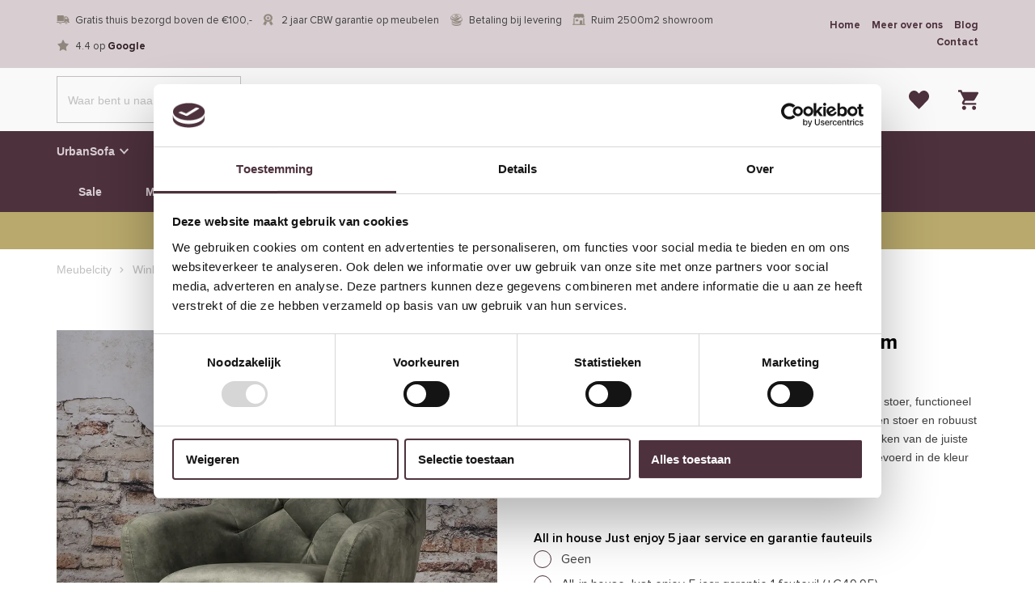

--- FILE ---
content_type: text/html; charset=UTF-8
request_url: https://www.meubelcity.nl/fauteuil-met-arm-bomba-donkergroen-stof/
body_size: 37392
content:
<!DOCTYPE html>
<html lang="nl-NL">
  <head>
    <meta charset="UTF-8">
<script type="text/javascript" data-cookieconsent="ignore">
/* <![CDATA[ */
var gform;gform||(document.addEventListener("gform_main_scripts_loaded",function(){gform.scriptsLoaded=!0}),document.addEventListener("gform/theme/scripts_loaded",function(){gform.themeScriptsLoaded=!0}),window.addEventListener("DOMContentLoaded",function(){gform.domLoaded=!0}),gform={domLoaded:!1,scriptsLoaded:!1,themeScriptsLoaded:!1,isFormEditor:()=>"function"==typeof InitializeEditor,callIfLoaded:function(o){return!(!gform.domLoaded||!gform.scriptsLoaded||!gform.themeScriptsLoaded&&!gform.isFormEditor()||(gform.isFormEditor()&&console.warn("The use of gform.initializeOnLoaded() is deprecated in the form editor context and will be removed in Gravity Forms 3.1."),o(),0))},initializeOnLoaded:function(o){gform.callIfLoaded(o)||(document.addEventListener("gform_main_scripts_loaded",()=>{gform.scriptsLoaded=!0,gform.callIfLoaded(o)}),document.addEventListener("gform/theme/scripts_loaded",()=>{gform.themeScriptsLoaded=!0,gform.callIfLoaded(o)}),window.addEventListener("DOMContentLoaded",()=>{gform.domLoaded=!0,gform.callIfLoaded(o)}))},hooks:{action:{},filter:{}},addAction:function(o,r,e,t){gform.addHook("action",o,r,e,t)},addFilter:function(o,r,e,t){gform.addHook("filter",o,r,e,t)},doAction:function(o){gform.doHook("action",o,arguments)},applyFilters:function(o){return gform.doHook("filter",o,arguments)},removeAction:function(o,r){gform.removeHook("action",o,r)},removeFilter:function(o,r,e){gform.removeHook("filter",o,r,e)},addHook:function(o,r,e,t,n){null==gform.hooks[o][r]&&(gform.hooks[o][r]=[]);var d=gform.hooks[o][r];null==n&&(n=r+"_"+d.length),gform.hooks[o][r].push({tag:n,callable:e,priority:t=null==t?10:t})},doHook:function(r,o,e){var t;if(e=Array.prototype.slice.call(e,1),null!=gform.hooks[r][o]&&((o=gform.hooks[r][o]).sort(function(o,r){return o.priority-r.priority}),o.forEach(function(o){"function"!=typeof(t=o.callable)&&(t=window[t]),"action"==r?t.apply(null,e):e[0]=t.apply(null,e)})),"filter"==r)return e[0]},removeHook:function(o,r,t,n){var e;null!=gform.hooks[o][r]&&(e=(e=gform.hooks[o][r]).filter(function(o,r,e){return!!(null!=n&&n!=o.tag||null!=t&&t!=o.priority)}),gform.hooks[o][r]=e)}});
/* ]]> */
</script>

    <meta name="viewport" content="width=device-width, initial-scale=1" />
    <link rel="preconnect" href="https://d2ftqzf4nsbvwq.cloudfront.net" crossorigin="anonymous"  />
    <link rel="dns-prefetch" href="//d2ftqzf4nsbvwq.cloudfront.net"  />
    <link rel="preconnect" href="https://www.meubelcity.nl" />
    <style>html,body,div,span,applet,object,iframe,h1,h2,h3,h4,h5,h6,p,blockquote,pre,a,abbr,acronym,address,big,cite,code,del,dfn,em,img,ins,kbd,q,s,samp,small,strike,strong,sub,sup,tt,var,b,u,i,center,dl,dt,dd,ol,ul,li,fieldset,form,label,legend,table,caption,tbody,tfoot,thead,tr,th,td,article,aside,canvas,details,embed,figure,figcaption,footer,header,hgroup,menu,nav,output,ruby,section,summary,time,mark,audio,video{margin:0;padding:0;border:0;font-size:100%;vertical-align:baseline;}html,body{-webkit-font-smoothing:antialiased;-moz-osx-font-smoothing:grayscale;-webkit-text-size-adjust:100%;line-height:1;margin:0px !important;}body{max-width:100%;overflow-x:hidden;}article,aside,details,figcaption,figure,footer,header,hgroup,menu,nav,section{display:block;}ins{text-decoration:none;}p{-webkit-margin-before:0px;-webkit-margin-after:0px;-webkit-margin-start:0px;-webkit-margin-end:0px;}.body{position:relative;overflow:hidden;}ol,ul{list-style:none;}blockquote,q{quotes:none;}blockquote:before,blockquote:after,q:before,q:after{content:'';content:none;}table{border-collapse:collapse;border-spacing:0;}div,input,textarea,button,a{box-sizing:border-box;}strong,b,.strong,.bold{font-weight:700;}button,input{outline:none !important;}button{cursor:pointer;border:none;}a{text-decoration:none;color:inherit;}select{-webkit-appearance:none;-moz-appearance:none;text-indent:1px;text-overflow:'';}select::-ms-expand,input::-ms-clear{display:none;}textarea{overflow:auto;}.clear{clear:both;}img,video{max-width:100%;display:block;}img{height:auto;}select option{color:#000;background:#fff;}em{font-style:italic !important;}.loader-div{position:fixed;top:0;left:0;width:100%;height:100%;z-index:1000000000;box-sizing:border-box;display:none;}.loader-div img{height:auto !important;}.loader-bg{width:100%;height:100%;position:fixed;top:0;left:0;background:#fff;}body.loading-inline .loader-bg,body.loading-inline-self .loader-bg{background:rgba(255,255,255,0.5);}.loader-div .loader{position:absolute;top:50%;left:50%;border-radius:100%;border:2px solid #000;border-left-color:transparent !important;height:36px;width:36px;margin-left:-18px;margin-top:-18px;background:0 0 !important;box-sizing:border-box;}body.loader-page.loading .loader-div .loader,body.loading-inline .loader-div .loader,body.loading-inline-self .loader-div .loader{animation:rotateloader 500ms 0s linear infinite;}body.loader-page.loading .loader-div,body.loader-page.loading-inline .loader-div,body.loading-inline-self .loader-div{display:block !important;}body.loader-page.loading .body,body.loader-page.loading-inline .body,body.loading-inline-self .body{overflow:hidden !important;}@keyframes rotateloader{0%{transform:rotate(0)}50%{transform:rotate(180deg)}100%{transform:rotate(360deg)}}.loader-align-left{left:1rem;}.loader-align-center{left:50%;}.loader-align-right{left:auto !important;right:1rem;}.loader-valign-top{top:1rem;}.loader-valign-center{top:50%;}.loader-valign-bottom{top:auto !important;bottom:1rem;}.loader-align-center.loader-valign-top,.loader-align-center.loader-valign-bottom{transform:translate(-50%,0);}.loader-align-center.loader-valign-center{transform:translate(-50%,-50%);}.loader-variant-1{position:fixed;}.loader-variant-1-in{border-radius:100%;border:2px solid #000;height:36px;width:36px;background:0 0 !important;box-sizing:border-box;}body.loading .loader-variant-1-in,body.loading-inline .loader-variant-1-in,body.loading-inline-self .loader-variant-1-in{animation:rotateloader 500ms 0s linear infinite;}.loader-variant-2{position:fixed;width:80px;height:80px;}.loader-variant-2-in div{display:block;position:absolute;width:64px;height:64px;margin:8px;border:8px solid #fff;border-radius:50%;border-color:#fff transparent transparent transparent;}body.loading .loader-variant-2-in div,body.loading-inline .loader-variant-2-in div,body.loading-inline-self .loader-variant-2-in div{animation:loaderVariant2 1.2s cubic-bezier(0.5,0,0.5,1) infinite;}.loader-variant-2-in div:nth-child(1){animation-delay:-0.45s;}.loader-variant-2-in div:nth-child(2){animation-delay:-0.3s;}.loader-variant-2-in div:nth-child(3){animation-delay:-0.15s;}@keyframes loaderVariant2{0%{transform:rotate(0deg);}100%{transform:rotate(360deg);}}.loader-variant-3{position:fixed;width:100px;height:auto;box-sizing:border-box;}.loader-variant-3 .loader-variant-3-in.loader-animation{opacity:0;transform:scale(1);}body.loading .loader-variant-3-in.loader-animation,body.loading-inline .loader-variant-3-in.loader-animation,body.loading-inline-self .loader-variant-3-in.loader-animation{animation:loaderVariant3 3000ms linear infinite;}@keyframes loaderVariant3{0%{opacity:1;transform:scale(1);}50%{opacity:0;transform:scale(0.75);}100%{opacity:1;transform:scale(1);}}@-ms-keyframes loaderVariant3{0%{opacity:1;transform:scale(1);}50%{opacity:0;transform:scale(0.75);}100%{opacity:1;transform:scale(1);}}@-webkit-keyframes loaderVariant3{0%{opacity:1;transform:scale(1);}50%{opacity:0;transform:scale(0.75);}100%{opacity:1;transform:scale(1);}}.cookie-notice{display:none;position:fixed;bottom:0;z-index:10000000000;border-top:1px solid #E9E9E9;width:100%;overflow-y:scroll;-webkit-overflow-scrolling:touch;max-height:50%;box-shadow:0 -1px 10px 0 rgba(0,0,0,.15);}.cookie-notice.cookie-notice-popup{max-height:100%;max-width:100%;overflow:hidden !important;box-shadow:none;background:rgba(0,0,0,0.3);left:0px;top:0px;border-top:0px;}.cookie-notice.cookie-notice-popup .cookie-notice-in{position:fixed;left:50%;top:50%;max-width:1031px !important;max-height:100%;overflow-y:auto;-webkit-overflow-scrolling:touch;transform:translate(-50%,-50%);width:100%;}.cookie-notice-bottom .form-check{display:inline-block;vertical-align:middle;margin-right:1rem;}.cookie-notice-bottom .column{vertical-align:middle;}.cookie-notice-bottom .button-in{margin-left:0px !important;margin-top:0.7rem !important;}@media screen and (max-width:768px){.cookie-notice.cookie-notice-popup .cookie-notice-in{left:5%;width:90%;transform:translate(0px,-50%);max-height:80%;}.cookie-notice-bottom .button{display:block;margin-left:0px !important;margin-right:0px !important;}}.loader-bg{background:#ffffff;}body.loading-inline .loader-bg,body.loading-inline-self .loader-bg{background:#ffffff;opacity:0.5;}    </style>
    <link data-minify="1" rel="stylesheet" type="text/css" href="https://d2ftqzf4nsbvwq.cloudfront.net/wp-content/cache/www.meubelcity.nl/min/1/wp-content/themes/bz-waas/assets/stylesheets/common/base.css?ver=1766156338" />
    <link rel="preload" as="font" type="font/woff2" href="https://d2ftqzf4nsbvwq.cloudfront.net/wp-content/themes/bz-waas/assets/fonts/proxima-nova/proxima-nova-300.woff2" crossorigin="anonymous">
    <link rel="preload" as="font" type="font/woff2" href="https://d2ftqzf4nsbvwq.cloudfront.net/wp-content/themes/bz-waas/assets/fonts/proxima-nova/proxima-nova-400.woff2" crossorigin="anonymous">
    <link rel="preload" as="font" type="font/woff2" href="https://d2ftqzf4nsbvwq.cloudfront.net/wp-content/themes/bz-waas/assets/fonts/proxima-nova/proxima-nova-500.woff2" crossorigin="anonymous">
    <link rel="preload" as="font" type="font/woff2" href="https://d2ftqzf4nsbvwq.cloudfront.net/wp-content/themes/bz-waas/assets/fonts/proxima-nova/proxima-nova-700.woff2" crossorigin="anonymous">
    <link rel="preload" as="font" type="font/woff2" href="https://d2ftqzf4nsbvwq.cloudfront.net/wp-content/themes/bz-waas/assets/fonts/caveat/caveat-300.woff2" crossorigin="anonymous">
    <link rel="preload" as="font" type="font/woff2" href="https://d2ftqzf4nsbvwq.cloudfront.net/wp-content/themes/bz-waas/assets/fonts/caveat/caveat-400.woff2" crossorigin="anonymous">
    <link rel="preload" as="font" type="font/woff2" href="https://d2ftqzf4nsbvwq.cloudfront.net/wp-content/themes/bz-waas/assets/fonts/caveat/caveat-500.woff2" crossorigin="anonymous">
    <link rel="preload" as="font" type="font/woff2" href="https://d2ftqzf4nsbvwq.cloudfront.net/wp-content/themes/bz-waas/assets/fonts/caveat/caveat-700.woff2" crossorigin="anonymous">
    <link data-minify="1" rel="stylesheet" type="text/css" href="https://d2ftqzf4nsbvwq.cloudfront.net/wp-content/cache/www.meubelcity.nl/min/1/wp-content/uploads/www.meubelcity.nl/assets/stylesheets/fonts.css?ver=1766156339" nowprocket />
    <link data-minify="1" rel="stylesheet" type="text/css" href="https://d2ftqzf4nsbvwq.cloudfront.net/wp-content/cache/www.meubelcity.nl/min/1/wp-content/themes/bz-waas/assets/stylesheets/common/style.css?ver=1766156339" />
    <link data-minify="1" rel="stylesheet" type="text/css" href="https://d2ftqzf4nsbvwq.cloudfront.net/wp-content/cache/www.meubelcity.nl/min/1/wp-content/themes/bz-waas/assets/stylesheets/common/responsive.css?ver=1766156339" />
    <link data-minify="1" rel="stylesheet" type="text/css" href="https://d2ftqzf4nsbvwq.cloudfront.net/wp-content/cache/www.meubelcity.nl/min/1/wp-content/uploads/www.meubelcity.nl/assets/stylesheets/theme.css?ver=1766156339" />
            <script id="Cookiebot" src="https://consent.cookiebot.com/uc.js" data-cbid="a18712d0-dd84-479a-b512-b2278922011f" data-blockingmode="auto" type="text/javascript" nowprocket defer></script>
            <script nowprocket data-cookieconsent="ignore">
      //<![CDATA[
      function checkEsCookie(e) {
        var o = getEsCookie("es_cookie_preferences"), i = !1;
        if ("" != o) {
          var t = JSON.parse(o);
          void 0 !== t && void 0 !== t[e] && (i = t[e])
        }
        return i
      }
      function getEsCookie(e) {
        for (var o = e + "=", i = decodeURIComponent(document.cookie).split(";"), t = [], n = 0; n < i.length; n++)0 == i[n].trim().indexOf(o) && (t = i[n].trim().split("="));
        return t.length > 0 ? t[1] : ""
      }

      function setEsCookie(cname, cvalue, exdays) {
        var d = new Date();
        d.setTime(d.getTime() + (exdays * 24 * 60 * 60 * 1000));
        var expires = "expires=" + d.toUTCString();
        document.cookie = cname + "=" + cvalue + ";" + expires + ";path=/";
      }
      //]]>
    </script>


                <script nowprocket>(function (w, d, s, l, i) {w[l] = w[l] || [];w[l].push({'gtm.start': new Date().getTime(), event: 'gtm.js'});var f = d.getElementsByTagName(s)[0],j = d.createElement(s), dl = l != 'dataLayer' ? '&l=' + l : '';j.async = true;j.src ='https://www.googletagmanager.com/gtm.js?id=' + i + dl;f.parentNode.insertBefore(j, f);})(window, document, 'script', 'dataLayer', 'GTM-TX62MBF');</script>
                    <meta name="p:domain_verify" content="ed34b3391bbd4e96c00ebb4a045d1c32" />
                <script type="text/javascript" nowprocket data-cookieconsent="ignore">
                var woocommerce_decimal_separator = ',';
        var woocommerce_thousand_separator = '.';
        var woocommerce_currency_symbol = '&euro;';
        var wishListUrl = "https://www.meubelcity.nl/mijn-account/wishlist/";
        var add_to_cart_type = "open_mini_cart";
                var templateDirectoryUrl = "https://www.meubelcity.nl/wp-content/themes/bz-waas";


    </script>
    <meta name='robots' content='index, follow, max-image-preview:large, max-snippet:-1, max-video-preview:-1' />

	<!-- This site is optimized with the Yoast SEO plugin v25.1 - https://yoast.com/wordpress/plugins/seo/ -->
	<title>Tower Living fauteuil Bomba met arm donkergroen online bestellen bij Meubelcity.nl</title>
	<meta name="description" content="Tower Living fauteuil Bomba met arm donkergroen online bestellen bij Meubelcity.nl. De goedkoopste woonwinkel van Nederland. Bestel goedkope meubels zoals bankstellen, eetkamerstoelen, dressoirs en tv meubels." />
	<link rel="canonical" href="https://www.meubelcity.nl/fauteuil-met-arm-bomba-donkergroen-stof/" />
	<meta property="og:locale" content="nl_NL" />
	<meta property="og:type" content="article" />
	<meta property="og:title" content="Tower Living fauteuil Bomba met arm donkergroen online bestellen bij Meubelcity.nl" />
	<meta property="og:description" content="Tower Living fauteuil Bomba met arm donkergroen online bestellen bij Meubelcity.nl. De goedkoopste woonwinkel van Nederland. Bestel goedkope meubels zoals bankstellen, eetkamerstoelen, dressoirs en tv meubels." />
	<meta property="og:url" content="https://www.meubelcity.nl/fauteuil-met-arm-bomba-donkergroen-stof/" />
	<meta property="og:site_name" content="Meubelcity.nl" />
	<meta property="article:modified_time" content="2025-07-23T14:38:10+00:00" />
	<meta property="og:image" content="https://d2ftqzf4nsbvwq.cloudfront.net/wp-content/uploads/www.meubelcity.nl/2021/03/HC-0016.jpg" />
	<meta property="og:image:width" content="1024" />
	<meta property="og:image:height" content="1024" />
	<meta property="og:image:type" content="image/jpeg" />
	<meta name="twitter:card" content="summary_large_image" />
	<meta name="twitter:label1" content="Geschatte leestijd" />
	<meta name="twitter:data1" content="1 minuut" />
	<script type="application/ld+json" class="yoast-schema-graph">{"@context":"https://schema.org","@graph":[{"@type":"WebPage","@id":"https://www.meubelcity.nl/fauteuil-met-arm-bomba-donkergroen-stof/","url":"https://www.meubelcity.nl/fauteuil-met-arm-bomba-donkergroen-stof/","name":"Tower Living fauteuil Bomba met arm donkergroen online bestellen bij Meubelcity.nl","isPartOf":{"@id":"https://www.meubelcity.nl/#website"},"primaryImageOfPage":{"@id":"https://www.meubelcity.nl/fauteuil-met-arm-bomba-donkergroen-stof/#primaryimage"},"image":{"@id":"https://www.meubelcity.nl/fauteuil-met-arm-bomba-donkergroen-stof/#primaryimage"},"thumbnailUrl":"https://d2ftqzf4nsbvwq.cloudfront.net/wp-content/uploads/www.meubelcity.nl/2021/03/HC-0016.jpg","datePublished":"2022-05-24T11:43:34+00:00","dateModified":"2025-07-23T14:38:10+00:00","description":"Tower Living fauteuil Bomba met arm donkergroen online bestellen bij Meubelcity.nl. De goedkoopste woonwinkel van Nederland. Bestel goedkope meubels zoals bankstellen, eetkamerstoelen, dressoirs en tv meubels.","breadcrumb":{"@id":"https://www.meubelcity.nl/fauteuil-met-arm-bomba-donkergroen-stof/#breadcrumb"},"inLanguage":"nl-NL","potentialAction":[{"@type":"ReadAction","target":["https://www.meubelcity.nl/fauteuil-met-arm-bomba-donkergroen-stof/"]}]},{"@type":"ImageObject","inLanguage":"nl-NL","@id":"https://www.meubelcity.nl/fauteuil-met-arm-bomba-donkergroen-stof/#primaryimage","url":"https://d2ftqzf4nsbvwq.cloudfront.net/wp-content/uploads/www.meubelcity.nl/2021/03/HC-0016.jpg","contentUrl":"https://d2ftqzf4nsbvwq.cloudfront.net/wp-content/uploads/www.meubelcity.nl/2021/03/HC-0016.jpg","width":1024,"height":1024,"caption":"Tower Living fauteuil Bomba met arm donkergroen"},{"@type":"BreadcrumbList","@id":"https://www.meubelcity.nl/fauteuil-met-arm-bomba-donkergroen-stof/#breadcrumb","itemListElement":[{"@type":"ListItem","position":1,"name":"Home","item":"https://www.meubelcity.nl/"},{"@type":"ListItem","position":2,"name":"Winkel","item":"https://www.meubelcity.nl/winkel/"},{"@type":"ListItem","position":3,"name":"Fauteuils","item":"https://www.meubelcity.nl/fauteuils/"},{"@type":"ListItem","position":4,"name":"Vaste fauteuils","item":"https://www.meubelcity.nl/fauteuils/vaste-fauteuils/"},{"@type":"ListItem","position":5,"name":"Tower Living fauteuil Bomba met arm donkergroen"}]},{"@type":"WebSite","@id":"https://www.meubelcity.nl/#website","url":"https://www.meubelcity.nl/","name":"Meubelcity.nl","description":"","potentialAction":[{"@type":"SearchAction","target":{"@type":"EntryPoint","urlTemplate":"https://www.meubelcity.nl/?s={search_term_string}"},"query-input":{"@type":"PropertyValueSpecification","valueRequired":true,"valueName":"search_term_string"}}],"inLanguage":"nl-NL"}]}</script>
	<!-- / Yoast SEO plugin. -->


<link data-minify="1" rel='stylesheet' id='wc-composite-css-css' href='https://d2ftqzf4nsbvwq.cloudfront.net/wp-content/cache/www.meubelcity.nl/min/1/wp-content/plugins/woocommerce-composite-products/assets/css/frontend/woocommerce.css?ver=1766156339' type='text/css' media='all' />
<link data-minify="1" rel='stylesheet' id='wc-composite-single-css-css' href='https://d2ftqzf4nsbvwq.cloudfront.net/wp-content/cache/www.meubelcity.nl/min/1/wp-content/plugins/woocommerce-composite-products/assets/css/frontend/single-product.css?ver=1766156339' type='text/css' media='all' />
<script type="text/template" id="tmpl-variation-template">
    {{{data.variation.formatted_html}}}
</script>


<script type="text/template" id="tmpl-unavailable-variation-template">
	<p role="alert">Dit product is niet beschikbaar. Kies een andere combinatie.</p>
</script>
<script type="text/javascript" src="https://d2ftqzf4nsbvwq.cloudfront.net/wp-includes/js/jquery/jquery.min.js?ver=3.7.1" data-cookieconsent="ignore" ></script>
<script type="text/javascript" src="https://d2ftqzf4nsbvwq.cloudfront.net/wp-includes/js/jquery/jquery-migrate.min.js?ver=3.4.1" data-cookieconsent="ignore" ></script>
<script type="text/javascript" id="jquery-js-after" data-cookieconsent="ignore">
/* <![CDATA[ */
var $=jQuery;
/* ]]> */
</script>
<script type="text/javascript" src="https://d2ftqzf4nsbvwq.cloudfront.net/wp-includes/js/underscore.min.js?ver=1.13.7" id="underscore-js" data-cookieconsent="ignore"></script>
<script type="text/javascript" id="wp-util-js-extra" data-cookieconsent="ignore">
/* <![CDATA[ */
var _wpUtilSettings = {"ajax":{"url":"\/wp-admin\/admin-ajax.php"}};
/* ]]> */
</script>
<script type="text/javascript" src="https://d2ftqzf4nsbvwq.cloudfront.net/wp-includes/js/wp-util.min.js?ver=3b0679b4ac3f28a77be8527ebf455d7e" id="wp-util-js" data-cookieconsent="ignore"></script>
<script type="text/javascript" src="https://d2ftqzf4nsbvwq.cloudfront.net/wp-content/plugins/woocommerce/assets/js/jquery-blockui/jquery.blockUI.min.js?ver=2.7.0-wc.9.8.5" id="jquery-blockui-js" data-wp-strategy="defer" data-cookieconsent="ignore"></script>
<script type="text/javascript" src="https://d2ftqzf4nsbvwq.cloudfront.net/wp-content/plugins/woocommerce/assets/js/js-cookie/js.cookie.min.js?ver=2.1.4-wc.9.8.5" id="js-cookie-js" defer="defer" data-wp-strategy="defer" data-cookieconsent="ignore"></script>
<script type="text/javascript" id="wc-cart-fragments-js-extra" data-cookieconsent="ignore">
/* <![CDATA[ */
var wc_cart_fragments_params = {"ajax_url":"\/wp-admin\/admin-ajax.php","wc_ajax_url":"\/?wc-ajax=%%endpoint%%","cart_hash_key":"wc_cart_hash_7c282b7f387436b853b0033038c3d573","fragment_name":"wc_fragments_7c282b7f387436b853b0033038c3d573","request_timeout":"5000"};
/* ]]> */
</script>
<script type="text/javascript" src="https://d2ftqzf4nsbvwq.cloudfront.net/wp-content/plugins/woocommerce/assets/js/frontend/cart-fragments.min.js?ver=9.8.5" id="wc-cart-fragments-js" defer="defer" data-wp-strategy="defer" data-cookieconsent="ignore"></script>
<script type="text/javascript" id="wc-add-to-cart-js-extra" data-cookieconsent="ignore">
/* <![CDATA[ */
var wc_add_to_cart_params = {"ajax_url":"\/wp-admin\/admin-ajax.php","wc_ajax_url":"\/?wc-ajax=%%endpoint%%","i18n_view_cart":"Bekijk winkelwagen","cart_url":"\/fauteuil-met-arm-bomba-donkergroen-stof\/#open-mini-cart","is_cart":"","cart_redirect_after_add":"no"};
/* ]]> */
</script>
<script type="text/javascript" src="https://d2ftqzf4nsbvwq.cloudfront.net/wp-content/plugins/woocommerce/assets/js/frontend/add-to-cart.min.js?ver=9.8.5" id="wc-add-to-cart-js" defer="defer" data-wp-strategy="defer" data-cookieconsent="ignore"></script>
<script type="text/javascript" id="wc-single-product-js-extra" data-cookieconsent="ignore">
/* <![CDATA[ */
var wc_single_product_params = {"i18n_required_rating_text":"Selecteer een waardering","i18n_rating_options":["1 van de 5 sterren","2 van de 5 sterren","3 van de 5 sterren","4 van de 5 sterren","5 van de 5 sterren"],"i18n_product_gallery_trigger_text":"Afbeeldinggalerij in volledig scherm bekijken","review_rating_required":"yes","flexslider":{"rtl":false,"animation":"slide","smoothHeight":true,"directionNav":false,"controlNav":"thumbnails","slideshow":false,"animationSpeed":500,"animationLoop":false,"allowOneSlide":false},"zoom_enabled":"","zoom_options":[],"photoswipe_enabled":"","photoswipe_options":{"shareEl":false,"closeOnScroll":false,"history":false,"hideAnimationDuration":0,"showAnimationDuration":0},"flexslider_enabled":""};
/* ]]> */
</script>
<script type="text/javascript" src="https://d2ftqzf4nsbvwq.cloudfront.net/wp-content/plugins/woocommerce/assets/js/frontend/single-product.min.js?ver=9.8.5" id="wc-single-product-js" defer="defer" data-wp-strategy="defer" data-cookieconsent="ignore"></script>
<script type="text/javascript" id="woocommerce-js-extra" data-cookieconsent="ignore">
/* <![CDATA[ */
var woocommerce_params = {"ajax_url":"\/wp-admin\/admin-ajax.php","wc_ajax_url":"\/?wc-ajax=%%endpoint%%","i18n_password_show":"Wachtwoord weergeven","i18n_password_hide":"Wachtwoord verbergen"};
/* ]]> */
</script>
<script type="text/javascript" src="https://d2ftqzf4nsbvwq.cloudfront.net/wp-content/plugins/woocommerce/assets/js/frontend/woocommerce.min.js?ver=9.8.5" id="woocommerce-js" defer="defer" data-wp-strategy="defer" data-cookieconsent="ignore"></script>
<link rel="https://api.w.org/" href="https://www.meubelcity.nl/wp-json/" /><link rel="alternate" title="JSON" type="application/json" href="https://www.meubelcity.nl/wp-json/wp/v2/product/67438" />
<!-- This website runs the Product Feed PRO for WooCommerce by AdTribes.io plugin - version woocommercesea_option_installed_version -->
<link rel="apple-touch-icon" sizes="57x57" href="https://d2ftqzf4nsbvwq.cloudfront.net/wp-content/uploads/www.meubelcity.nl/2026/01/0bfc88579bf510d65611fe8c1544072b.ico-favicon-57x57.png">
<link rel="apple-touch-icon-precomposed" sizes="57x57" href="https://d2ftqzf4nsbvwq.cloudfront.net/wp-content/uploads/www.meubelcity.nl/2026/01/0bfc88579bf510d65611fe8c1544072b.ico-favicon-57x57.png">
<link rel="apple-touch-icon" sizes="60x60" href="https://d2ftqzf4nsbvwq.cloudfront.net/wp-content/uploads/www.meubelcity.nl/2026/01/0bfc88579bf510d65611fe8c1544072b.ico-favicon-60x60.png">
<link rel="apple-touch-icon-precomposed" sizes="60x60" href="https://d2ftqzf4nsbvwq.cloudfront.net/wp-content/uploads/www.meubelcity.nl/2026/01/0bfc88579bf510d65611fe8c1544072b.ico-favicon-60x60.png">
<link rel="apple-touch-icon" sizes="64x64" href="https://d2ftqzf4nsbvwq.cloudfront.net/wp-content/uploads/www.meubelcity.nl/2026/01/0bfc88579bf510d65611fe8c1544072b.ico-favicon-64x64.png">
<link rel="apple-touch-icon-precomposed" sizes="64x64" href="https://d2ftqzf4nsbvwq.cloudfront.net/wp-content/uploads/www.meubelcity.nl/2026/01/0bfc88579bf510d65611fe8c1544072b.ico-favicon-64x64.png">
<link rel="apple-touch-icon" sizes="72x72" href="https://d2ftqzf4nsbvwq.cloudfront.net/wp-content/uploads/www.meubelcity.nl/2026/01/0bfc88579bf510d65611fe8c1544072b.ico-favicon-72x72.png">
<link rel="apple-touch-icon-precomposed" sizes="72x72" href="https://d2ftqzf4nsbvwq.cloudfront.net/wp-content/uploads/www.meubelcity.nl/2026/01/0bfc88579bf510d65611fe8c1544072b.ico-favicon-72x72.png">
<link rel="apple-touch-icon" sizes="76x76" href="https://d2ftqzf4nsbvwq.cloudfront.net/wp-content/uploads/www.meubelcity.nl/2026/01/0bfc88579bf510d65611fe8c1544072b.ico-favicon-76x76.png">
<link rel="apple-touch-icon-precomposed" sizes="76x76" href="https://d2ftqzf4nsbvwq.cloudfront.net/wp-content/uploads/www.meubelcity.nl/2026/01/0bfc88579bf510d65611fe8c1544072b.ico-favicon-76x76.png">
<link rel="apple-touch-icon" sizes="114x114" href="https://d2ftqzf4nsbvwq.cloudfront.net/wp-content/uploads/www.meubelcity.nl/2026/01/0bfc88579bf510d65611fe8c1544072b.ico-favicon-114x114.png">
<link rel="apple-touch-icon-precomposed" sizes="114x114" href="https://d2ftqzf4nsbvwq.cloudfront.net/wp-content/uploads/www.meubelcity.nl/2026/01/0bfc88579bf510d65611fe8c1544072b.ico-favicon-114x114.png">
<link rel="apple-touch-icon" sizes="120x120" href="https://d2ftqzf4nsbvwq.cloudfront.net/wp-content/uploads/www.meubelcity.nl/2026/01/0bfc88579bf510d65611fe8c1544072b.ico-favicon-120x120.png">
<link rel="apple-touch-icon-precomposed" sizes="120x120" href="https://d2ftqzf4nsbvwq.cloudfront.net/wp-content/uploads/www.meubelcity.nl/2026/01/0bfc88579bf510d65611fe8c1544072b.ico-favicon-120x120.png">
<link rel="apple-touch-icon" sizes="144x144" href="https://d2ftqzf4nsbvwq.cloudfront.net/wp-content/uploads/www.meubelcity.nl/2026/01/0bfc88579bf510d65611fe8c1544072b.ico-favicon-144x144.png">
<link rel="apple-touch-icon-precomposed" sizes="144x144" href="https://d2ftqzf4nsbvwq.cloudfront.net/wp-content/uploads/www.meubelcity.nl/2026/01/0bfc88579bf510d65611fe8c1544072b.ico-favicon-144x144.png">
<link rel="apple-touch-icon" sizes="152x152" href="https://d2ftqzf4nsbvwq.cloudfront.net/wp-content/uploads/www.meubelcity.nl/2026/01/0bfc88579bf510d65611fe8c1544072b.ico-favicon-152x152.png">
<link rel="apple-touch-icon-precomposed" sizes="152x152" href="https://d2ftqzf4nsbvwq.cloudfront.net/wp-content/uploads/www.meubelcity.nl/2026/01/0bfc88579bf510d65611fe8c1544072b.ico-favicon-152x152.png">
<link rel="apple-touch-icon" sizes="180x180" href="https://d2ftqzf4nsbvwq.cloudfront.net/wp-content/uploads/www.meubelcity.nl/2026/01/0bfc88579bf510d65611fe8c1544072b.ico-favicon-180x180.png">
<link rel="apple-touch-icon-precomposed" sizes="180x180" href="https://d2ftqzf4nsbvwq.cloudfront.net/wp-content/uploads/www.meubelcity.nl/2026/01/0bfc88579bf510d65611fe8c1544072b.ico-favicon-180x180.png">
<link rel="apple-touch-icon" href="https://d2ftqzf4nsbvwq.cloudfront.net/wp-content/uploads/www.meubelcity.nl/2020/11/0bfc88579bf510d65611fe8c1544072b.ico.png">
<link rel="apple-touch-icon-precomposed" href="https://d2ftqzf4nsbvwq.cloudfront.net/wp-content/uploads/www.meubelcity.nl/2020/11/0bfc88579bf510d65611fe8c1544072b.ico.png">
<link rel="shortcut icon" href="https://d2ftqzf4nsbvwq.cloudfront.net/wp-content/uploads/www.meubelcity.nl/2020/11/0bfc88579bf510d65611fe8c1544072b.ico.png">
<link rel="icon" href="https://d2ftqzf4nsbvwq.cloudfront.net/wp-content/uploads/www.meubelcity.nl/2020/11/0bfc88579bf510d65611fe8c1544072b.ico.png">
<script data-minify="1" type="text/javascript"  src="https://d2ftqzf4nsbvwq.cloudfront.net/wp-content/cache/www.meubelcity.nl/min/1/wp-content/themes/bz-waas/assets/javascripts/custom-main.js?ver=1766156339" data-cookieconsent="ignore" data-rocket-defer defer></script><script data-minify="1" type="text/javascript"  src="https://d2ftqzf4nsbvwq.cloudfront.net/wp-content/cache/www.meubelcity.nl/min/1/wp-content/themes/bz-waas/assets/javascripts/parts/blocks/custom-header.js?ver=1766156339" data-cookieconsent="ignore" data-rocket-defer defer></script><script data-minify="1" type="text/javascript"  src="https://d2ftqzf4nsbvwq.cloudfront.net/wp-content/cache/www.meubelcity.nl/min/1/wp-content/themes/bz-waas/assets/javascripts/parts/functions/custom-form.js?ver=1766156339" data-cookieconsent="ignore" data-rocket-defer defer></script><script data-minify="1" type="text/javascript"  src="https://d2ftqzf4nsbvwq.cloudfront.net/wp-content/cache/www.meubelcity.nl/min/1/wp-content/themes/bz-waas/assets/javascripts/parts/functions/custom-notifications.js?ver=1766156339" data-cookieconsent="ignore" data-rocket-defer defer></script><script data-minify="1" type="text/javascript"  src="https://d2ftqzf4nsbvwq.cloudfront.net/wp-content/cache/www.meubelcity.nl/min/1/wp-content/themes/bz-waas/assets/javascripts/parts/packages/custom-webshop.js?ver=1766156339" data-cookieconsent="ignore" data-rocket-defer defer></script>    <meta name="generator" content="WP Rocket 3.18.3" data-wpr-features="wpr_defer_js wpr_minify_js wpr_minify_css wpr_cdn wpr_desktop" /></head>
    <body class="loading loader-page woocommerce woocommerce-page woocommerce-no-js">
    	            <noscript>
                <iframe src="https://www.googletagmanager.com/ns.html?id=GTM-TX62MBF" height="0" width="0" style="display:none;visibility:hidden"></iframe>
            </noscript>

                <div class="loader-div">
    <div class="loader-bg"></div>
    <div class="loader"></div></div>
        
        
   		<div class="body" data-es-animation-mobile-hide-all="true">
			
	        <div class="content">
            
<header class="header-59686 " data-toggle-width="1180">

        <div class="header-rows">
        
                <div class="header-row toggle-hide  mobile-hide">
                    <div class="header-row-in">
                        <div class="container container-7">
                            <div class="wrapper wrapper-1">
                                <div class="columns first-col-space last-col-space" data-columns="2">

                                                                            <div class="column column-1 text-left">
                                            <div class="column-in">
                                                <div class="component-group  component-group-2 component-group-flexible ">    <div class="component mb-0  ">
        <div class="rest usps-1">
            <div class="usps usps-left usps-type-inline text-0 fw-400 clr-grey-1 clr-highlight-grey-1">
                <div class="usps-in">
                                                <div class="usp">
                                <div class="usp-text">
	                                <div class="usp-image">
										<img src="https://d2ftqzf4nsbvwq.cloudfront.net/wp-content/uploads/www.meubelcity.nl/2020/05/bezorgd.png" width="29" height="21" alt="Bezorgd" title="Bezorgd"/>
	                                </div>
                                    Gratis thuis bezorgd boven de €100,-                                </div>
                            </div>

                                                        <div class="usp">
                                <div class="usp-text">
	                                <div class="usp-image">
										<img src="https://d2ftqzf4nsbvwq.cloudfront.net/wp-content/uploads/www.meubelcity.nl/2020/05/garantie.png" width="19" height="24" alt="Garantie" title="Garantie"/>
	                                </div>
                                    2 jaar CBW garantie op meubelen                                </div>
                            </div>

                                                        <div class="usp">
                                <div class="usp-text">
	                                <div class="usp-image">
										<img src="https://d2ftqzf4nsbvwq.cloudfront.net/wp-content/uploads/www.meubelcity.nl/2020/05/betaling-levering.png" width="19" height="19" alt="Betaling Levering" title="Betaling Levering"/>
	                                </div>
                                    Betaling bij levering                                </div>
                            </div>

                                                        <div class="usp">
                                <div class="usp-text">
	                                <div class="usp-image">
										<img src="https://d2ftqzf4nsbvwq.cloudfront.net/wp-content/uploads/www.meubelcity.nl/2021/01/admin-ajax.png" width="23" height="21" alt="Admin Ajax" title="Admin Ajax"/>
	                                </div>
                                    Ruim 2500m2 showroom                                </div>
                            </div>

                                                        <div class="usp">
                                <div class="usp-text">
	                                <div class="usp-image">
										<img src="https://d2ftqzf4nsbvwq.cloudfront.net/wp-content/uploads/www.meubelcity.nl/2020/05/icon-ster.png" width="25" height="25" alt="Icon Ster" title="Icon Ster"/>
	                                </div>
                                    4.4 op <a href="https://www.google.com/maps/place/Meubelcity+Soest+B.V./@52.1780433,5.2702432,17z/data=!4m8!3m7!1s0x47c641e94394d3dd:0xd3093acb97956f19!8m2!3d52.1780433!4d5.2728181!9m1!1b1!16s%2Fg%2F1ydxc56kw?authuser=0&amp;entry=ttu&amp;g_ep=EgoyMDI0MTAwMi4xIKXMDSoASAFQAw%3D%3D" target="_blank" rel="noopener"><strong>Google</strong></a>                                </div>
                            </div>

                                            </div>
            </div>
        </div>
    </div>
    </div>                                            </div>
                                        </div>
                                                                                <div class="column column-2 text-right">
                                            <div class="column-in">
                                                <div class="component-group  component-group-2 component-group-flexible ">    <div class="component-header component-header-links  ">

        <div class="component mb-0">
            <div class="rest links-1">
                <div class="links links-right  links-type-inline links-reversed  text-0 fw-700 clr-primary-2">
                    <div class="links-in">
                                                    <a href="https://www.meubelcity.nl/" target="" class="link">
                                <div class="link-text">
                                    Home                                </div>
                            </a>
                                                        <a href="https://www.meubelcity.nl/over-ons/" target="" class="link">
                                <div class="link-text">
                                    Meer over ons                                </div>
                            </a>
                                                        <a href="https://www.meubelcity.nl/blog/" target="" class="link">
                                <div class="link-text">
                                    Blog                                </div>
                            </a>
                                                        <a href="https://www.meubelcity.nl/contact/" target="" class="link">
                                <div class="link-text">
                                    Contact                                </div>
                            </a>
                                                </div>
                </div>
            </div>
        </div>
    </div>
    </div>                                            </div>
                                        </div>
                                        
                                </div>

                                <div class="clear"></div>
                            </div>
                        </div>

                        <div class="backgrounds "><div class="background op-100 background-horizontal-left background-vertical-top w-perc-100 h-perc-100 l-perc-0 t-perc-0 "><div class="background-in background-color bg-primary-3"></div></div></div>                        

                    </div>
                </div>

                
                <div class="header-row sticky toggle-hide  mobile-hide">
                    <div class="header-row-in sticky-in">
                        <div class="container container-7">
                            <div class="wrapper wrapper-1">
                                <div class="columns first-col-space last-col-space" data-columns="3">

                                                                            <div class="column column-1 w-perc-20 text-left">
                                            <div class="column-in">
                                                <div class="component-group  component-group-2 component-group-flexible "><div class="component-header component-search  ">
    <div class="form">
        <form method="get" action="https://www.meubelcity.nl/">
            <div class="form-text-in mt-0 mb-0 form-new-63232 text-1  input-row-type-text">
                <label>
                    <div class="label fw-500 clr-grey-3 ">
                        Waar bent u naar op zoek?                    </div>
                    <input type="text" value="" name="s"  class="input-text-new-63232 fw-400">
                </label>
                <button type="submit">
                    <svg class="waas-icon icon-search " version="1.1" xmlns="http://www.w3.org/2000/svg"  viewBox="0 0 32 32">
<path  fill="currentColor" d="M22.125 13.523q0-3.613-2.495-6.108t-6.073-2.495-6.108 2.495-2.529 6.108q0 3.51 2.546 6.056t6.090 2.546 6.056-2.546 2.512-6.056zM32 29.454q0 0.998-0.723 1.755t-1.738 0.757-1.772-0.757l-6.606-6.572q-3.441 2.409-7.639 2.409-2.787 0-5.265-1.067-2.512-1.135-4.284-2.908t-2.908-4.284q-1.067-2.753-1.067-5.265 0-2.581 1.067-5.23 1.204-2.684 2.89-4.37 1.892-1.824 4.318-2.856t5.265-1.032 5.282 0.998q2.546 1.135 4.318 2.908t2.873 4.353q1.067 2.512 1.067 5.23 0 4.301-2.409 7.673l6.572 6.572q0.757 0.757 0.757 1.686z"></path>
</svg>
                </button>
                <input type="hidden" name="post_type" value="product" />
            </div>
        </form>
    </div>
</div>
</div>                                            </div>
                                        </div>
                                                                                <div class="column column-2 text-center">
                                            <div class="column-in">
                                                <div class="component-group  component-group-2 component-group-flexible "><div class="component-header component-header-image  ">
    <div class="component ">
        <div class="image">
            <a href="https://www.meubelcity.nl/" target="">            <img src="https://d2ftqzf4nsbvwq.cloudfront.net/wp-content/uploads/www.meubelcity.nl/2019/10/logo-meubelcity.png" width="142" height="33"  alt="Logo Meubelcity" title="Logo Meubelcity"/>
            </a>        </div>
    </div>
</div></div>                                            </div>
                                        </div>
                                                                                <div class="column column-3 w-perc-25 text-right">
                                            <div class="column-in">
                                                <div class="component-group  component-group-2 component-group-flexible "><div class="component-header component-account  ">
    <a href="https://www.meubelcity.nl/mijn-account/">
        <div   class="text text-2 fw-700 text-left clr-primary-2">
                        <p>Mijn account</p>
            <svg class="waas-icon icon-arrow-right icon-small" version="1.1" xmlns="http://www.w3.org/2000/svg"  viewBox="0 0 32 32">
<path  fill="currentColor" d="M6.378 3.772l11.924 12.212-11.924 12.244 3.708 3.772 15.536-16.016-15.536-15.984z"></path>
</svg>
        </div>
    </a>
</div><div class="component-header component-wishlist  ">
    <a href="https://www.meubelcity.nl/mijn-account/wishlist/">
        <div class="text text-1 fw-700 text-left clr-primary-2">
            <svg class="waas-icon icon-heart " version="1.1" xmlns="http://www.w3.org/2000/svg"  viewBox="0 0 32 32">
<path  fill="currentColor" d="M29.358 3.718q1.729 1.768 2.338 4.165t0 4.793-2.338 4.165l-13.358 13.869-13.358-13.869q-1.729-1.768-2.338-4.165t0-4.793 2.338-4.165q1.493-1.572 3.556-2.141t4.145 0 3.575 2.141l2.082 2.161 2.161-2.161q1.493-1.572 3.556-2.141t4.106 0 3.536 2.141z"></path>
</svg>

            <span class="hidden">Wensenlijst</span>

            <span class="count hidden bg-red-1 clr-white-1">0</span>
        </div>
    </a>
</div><div class="component-header component-cart  " data-sidebar-open="mini-cart">
    <a href="https://www.meubelcity.nl/winkelmand/">
        <div class="text text-1 fw-700 text-left clr-primary-2">
            <svg class="waas-icon icon-cart " version="1.1" xmlns="http://www.w3.org/2000/svg"  viewBox="0 0 32 32">
<path  fill="currentColor" d="M7.072 26.32q1.024-0.96 2.336-0.96t2.24 0.928 0.928 2.256-0.928 2.272-2.256 0.944-2.256-0.96q-1.024-0.96-1.024-2.272t0.96-2.208zM0 0.24h5.248l1.44 3.2h23.68q0.64 0 1.136 0.496t0.496 1.072q0 0.352-0.128 0.736l-5.792 9.952q-0.864 1.664-2.752 1.664h-11.936l-1.632 2.528-0.128 0.224v0.192q0 0.384 0.384 0.384h18.304v3.072h-18.688q-1.632 0-2.496-0.832-0.48-0.416-0.752-1.024t-0.272-1.376 0.448-1.536l2.368-3.936-5.664-11.616h-3.264v-3.2zM22.88 26.32q0.832-0.96 2.176-0.96 1.28 0 2.336 0.96 0.928 0.928 0.928 2.24t-0.928 2.24q-1.056 0.96-2.336 0.96-1.344 0-2.176-0.96-0.928-0.896-0.928-2.24t0.928-2.24z"></path>
</svg>

            <span class="hidden">Winkelwagen</span>

            <span class="count hidden bg-red-1 clr-white-1"><span class="cart-items-count">0</span></span>
        </div>
    </a>
</div>


</div>                                            </div>
                                        </div>
                                        
                                </div>

                                <div class="clear"></div>
                            </div>
                        </div>

                        <div class="backgrounds "><div class="background op-100 background-horizontal-left background-vertical-top w-perc-100 h-perc-100 l-perc-0 t-perc-0 "><div class="background-in background-color bg-grey-4"></div></div></div>                        

                    </div>
                </div>

                
                <div class="header-row sticky toggle-hide  mobile-hide">
                    <div class="header-row-in sticky-in">
                        <div class="container none">
                            <div class="wrapper wrapper-1">
                                <div class="columns first-col-space last-col-space" data-columns="1">

                                                                            <div class="column column-1 text-left">
                                            <div class="column-in">
                                                <div class="component-group  component-group-2 component-group-flexible "><div class="component-header component-header-nav  ">

    <div class="nav text-1 clr-primary-3 fw-700 bg-primary-2 mb-15" >

                        <div class="nav-item bg-hover-primary-1 clr-hover-white-1">
                    <a class="bg-hover-primary-1 clr-hover-white-1  has-submenu" href="https://www.meubelcity.nl/urban-sofa/" target="_self">UrbanSofa<span class="toggle-nav"><svg class="waas-icon icon-arrow-down " version="1.1" xmlns="http://www.w3.org/2000/svg"  viewBox="0 0 32 32">
<path  fill="currentColor" d="M3.744 6.384l12.256 11.936 12.256-11.936 3.744 3.68-16 15.552-16-15.552z"></path>
</svg>
<svg class="waas-icon icon-arrow-right " version="1.1" xmlns="http://www.w3.org/2000/svg"  viewBox="0 0 32 32">
<path  fill="currentColor" d="M6.378 3.772l11.924 12.212-11.924 12.244 3.708 3.772 15.536-16.016-15.536-15.984z"></path>
</svg>
<span></a>                            <div class="nav-item-sub bg-white-1 clr-primary-2 ">
                                                                        <a class="bg-hover-primary-1 clr-hover-white-1" href="https://www.meubelcity.nl/urban-sofa-banken/" target="_self">
                                            UrbanSofa banken                                        </a>
                                                                                <a class="bg-hover-primary-1 clr-hover-white-1" href="https://www.meubelcity.nl/urban-sofa-barstoelen/" target="_self">
                                            UrbanSofa barstoelen                                        </a>
                                                                                <a class="bg-hover-primary-1 clr-hover-white-1" href="https://www.meubelcity.nl/urbansofa/urbansofa-bartafels/" target="_self">
                                            UrbanSofa Bruuts bartafels                                        </a>
                                                                                <a class="bg-hover-primary-1 clr-hover-white-1" href="https://www.meubelcity.nl/urbansofa-eettafels/" target="_self">
                                            UrbanSofa Bruuts eettafels                                        </a>
                                                                                <a class="bg-hover-primary-1 clr-hover-white-1" href="https://www.meubelcity.nl/urban-sofa-eetkamerstoelen/" target="_self">
                                            UrbanSofa eetkamerstoelen en -banken                                        </a>
                                                                                <a class="bg-hover-primary-1 clr-hover-white-1" href="https://www.meubelcity.nl/urban-sofa-fauteuils/" target="_self">
                                            UrbanSofa fauteuils                                        </a>
                                                                                <a class="bg-hover-primary-1 clr-hover-white-1" href="https://www.meubelcity.nl/urban-sofa-hockers/" target="_self">
                                            UrbanSofa hockers, poefen &amp; kussens                                        </a>
                                                                                <a class="bg-hover-primary-1 clr-hover-white-1" href="https://www.meubelcity.nl/urbansofa/urbansofa-onderhoudsmiddelen/" target="_self">
                                            UrbanSofa onderhoudsmiddelen                                        </a>
                                                                                <a class="bg-hover-primary-1 clr-hover-white-1" href="https://www.meubelcity.nl/stel-uw-eigen-urbansofa-buitenbank-samen/" target="_self">
                                            UrbanSofa outdoor                                        </a>
                                                                                <a class="bg-hover-primary-1 clr-hover-white-1" href="https://www.meubelcity.nl/meubelstoffen/" target="_self">
                                            UrbanSofa meubelstoffen                                        </a>
                                                                    </div>
                                            </div>
                                <div class="nav-item bg-hover-primary-1 clr-hover-white-1">
                    <a class="bg-hover-primary-1 clr-hover-white-1  has-submenu" href="https://www.meubelcity.nl/kasten/" target="_self">Kasten<span class="toggle-nav"><svg class="waas-icon icon-arrow-down " version="1.1" xmlns="http://www.w3.org/2000/svg"  viewBox="0 0 32 32">
<path  fill="currentColor" d="M3.744 6.384l12.256 11.936 12.256-11.936 3.744 3.68-16 15.552-16-15.552z"></path>
</svg>
<svg class="waas-icon icon-arrow-right " version="1.1" xmlns="http://www.w3.org/2000/svg"  viewBox="0 0 32 32">
<path  fill="currentColor" d="M6.378 3.772l11.924 12.212-11.924 12.244 3.708 3.772 15.536-16.016-15.536-15.984z"></path>
</svg>
<span></a>                            <div class="nav-item-sub bg-white-1 clr-primary-2 ">
                                                                        <a class="bg-hover-primary-1 clr-hover-white-1" href="https://www.meubelcity.nl/kasten/barkasten/" target="_self">
                                            Barkasten                                        </a>
                                                                                <a class="bg-hover-primary-1 clr-hover-white-1" href="https://www.meubelcity.nl/kasten/boekenkasten/" target="_self">
                                            Boekenkasten                                        </a>
                                                                                <a class="bg-hover-primary-1 clr-hover-white-1" href="https://www.meubelcity.nl/kasten/buffetkasten/" target="_self">
                                            Buffetkasten                                        </a>
                                                                                <a class="bg-hover-primary-1 clr-hover-white-1" href="https://www.meubelcity.nl/cinewall/" target="_self">
                                            Cinewalls                                        </a>
                                                                                <a class="bg-hover-primary-1 clr-hover-white-1" href="https://www.meubelcity.nl/kasten/dressoirs/" target="_self">
                                            Dressoirs                                        </a>
                                                                                <a class="bg-hover-primary-1 clr-hover-white-1" href=" https://www.meubelcity.nl/kasten/ladekasten/" target="_self">
                                            Ladekasten                                        </a>
                                                                                <a class="bg-hover-primary-1 clr-hover-white-1" href=" https://www.meubelcity.nl/kasten/meidenkasten/" target="_self">
                                            Meidenkasten                                        </a>
                                                                                <a class="bg-hover-primary-1 clr-hover-white-1" href="https://www.meubelcity.nl/kasten/nachtkastjes/" target="_self">
                                            Nachtkastjes                                        </a>
                                                                                <a class="bg-hover-primary-1 clr-hover-white-1" href="https://www.meubelcity.nl/kasten/opbergkasten/" target="_self">
                                            Opbergkasten                                        </a>
                                                                                <a class="bg-hover-primary-1 clr-hover-white-1" href="https://www.meubelcity.nl/kasten/spekkasten/" target="_self">
                                            Spekkasten                                        </a>
                                                                                <a class="bg-hover-primary-1 clr-hover-white-1" href="https://www.meubelcity.nl/kasten/tv-meubels/" target="_self">
                                            Tv meubels                                        </a>
                                                                                <a class="bg-hover-primary-1 clr-hover-white-1" href=" https://www.meubelcity.nl/vakkenkasten/" target="_self">
                                            Vakkenkasten                                        </a>
                                                                                <a class="bg-hover-primary-1 clr-hover-white-1" href="https://www.meubelcity.nl/kasten/vitrinekasten/" target="_self">
                                            Vitrinekasten                                        </a>
                                                                                <a class="bg-hover-primary-1 clr-hover-white-1" href="https://www.meubelcity.nl/kasten/wandkasten/" target="_self">
                                            Wandkasten                                        </a>
                                                                                <a class="bg-hover-primary-1 clr-hover-white-1" href="https://www.meubelcity.nl/kasten/wijnkasten/" target="_self">
                                            Wijnkasten                                        </a>
                                                                    </div>
                                            </div>
                                <div class="nav-item bg-hover-primary-1 clr-hover-white-1">
                    <a class="bg-hover-primary-1 clr-hover-white-1  has-submenu" href="https://www.meubelcity.nl/tafels/" target="_self">Tafels<span class="toggle-nav"><svg class="waas-icon icon-arrow-down " version="1.1" xmlns="http://www.w3.org/2000/svg"  viewBox="0 0 32 32">
<path  fill="currentColor" d="M3.744 6.384l12.256 11.936 12.256-11.936 3.744 3.68-16 15.552-16-15.552z"></path>
</svg>
<svg class="waas-icon icon-arrow-right " version="1.1" xmlns="http://www.w3.org/2000/svg"  viewBox="0 0 32 32">
<path  fill="currentColor" d="M6.378 3.772l11.924 12.212-11.924 12.244 3.708 3.772 15.536-16.016-15.536-15.984z"></path>
</svg>
<span></a>                            <div class="nav-item-sub bg-white-1 clr-primary-2 ">
                                                                        <a class="bg-hover-primary-1 clr-hover-white-1" href="https://www.meubelcity.nl/tafels/bartafels/" target="_self">
                                            Bartafels                                        </a>
                                                                                <a class="bg-hover-primary-1 clr-hover-white-1" href="https://www.meubelcity.nl/tafels/bijzettafels/" target="_self">
                                            Bijzettafels                                        </a>
                                                                                <a class="bg-hover-primary-1 clr-hover-white-1" href="https://www.meubelcity.nl/bistrotafels/" target="_self">
                                            Bistrotafels                                        </a>
                                                                                <a class="bg-hover-primary-1 clr-hover-white-1" href="https://www.meubelcity.nl/tafels/boomstamtafels/" target="_self">
                                            Boomstamtafels                                        </a>
                                                                                <a class="bg-hover-primary-1 clr-hover-white-1" href="https://www.meubelcity.nl/tafels/bureaus/" target="_self">
                                            Bureaus                                        </a>
                                                                                <a class="bg-hover-primary-1 clr-hover-white-1" href="https://www.meubelcity.nl/tafels/eettafels/" target="_self">
                                            Eettafels                                        </a>
                                                                                <a class="bg-hover-primary-1 clr-hover-white-1" href="https://www.meubelcity.nl/hoektafels/" target="_self">
                                            Hoektafels                                        </a>
                                                                                <a class="bg-hover-primary-1 clr-hover-white-1" href="https://www.meubelcity.nl/tafels/kloostertafels/" target="_self">
                                            Kloostertafels                                        </a>
                                                                                <a class="bg-hover-primary-1 clr-hover-white-1" href="https://www.meubelcity.nl/outdoor-eettafels/" target="_self">
                                            Outdoor eettafels en salontafels                                        </a>
                                                                                <a class="bg-hover-primary-1 clr-hover-white-1" href=" https://www.meubelcity.nl/tafels/salontafels/" target="_self">
                                            Salontafels                                        </a>
                                                                                <a class="bg-hover-primary-1 clr-hover-white-1" href=" https://www.meubelcity.nl/tafels/sidetables/" target="_self">
                                            Sidetables                                        </a>
                                                                                <a class="bg-hover-primary-1 clr-hover-white-1" href="https://www.meubelcity.nl/tafels/sofa-tafels/" target="_self">
                                            Sofa tafels                                        </a>
                                                                                <a class="bg-hover-primary-1 clr-hover-white-1" href=" https://www.meubelcity.nl/tafel-onderstellen/" target="_self">
                                            Tafelpoten                                        </a>
                                                                                <a class="bg-hover-primary-1 clr-hover-white-1" href="https://www.meubelcity.nl/tafels/trolleys/" target="_self">
                                            Trolleys                                        </a>
                                                                                <a class="bg-hover-primary-1 clr-hover-white-1" href="https://www.meubelcity.nl/tafels/zuilen/" target="_self">
                                            Zuilen                                        </a>
                                                                                <a class="bg-hover-primary-1 clr-hover-white-1" href="https://jouweigentafel.nl/meubelcity" target="_blank">
                                            Stel je eigen eettafel samen                                        </a>
                                                                    </div>
                                            </div>
                        <div class="clear"></div>
    </div>
</div>

    <div class="component-header component-header-nav component-header-nav-extended  ">
        <div class="nav text-1 clr-primary-3 fw-700 bg-primary-2 mb-0">
                                <div class="nav-item bg-hover-primary-1 clr-hover-white-1">

                        <a class="bg-hover-primary-1 clr-hover-white-1  has-submenu" href="https://www.meubelcity.nl/zitmeubels/" target="_self">Zitmeubels<span class="toggle-nav"><svg class="waas-icon icon-arrow-down " version="1.1" xmlns="http://www.w3.org/2000/svg"  viewBox="0 0 32 32">
<path  fill="currentColor" d="M3.744 6.384l12.256 11.936 12.256-11.936 3.744 3.68-16 15.552-16-15.552z"></path>
</svg>
<svg class="waas-icon icon-arrow-right " version="1.1" xmlns="http://www.w3.org/2000/svg"  viewBox="0 0 32 32">
<path  fill="currentColor" d="M6.378 3.772l11.924 12.212-11.924 12.244 3.708 3.772 15.536-16.016-15.536-15.984z"></path>
</svg>
<span></a>                            <div class="nav-item-sub-extended">
                                
                                    <div class="nav-extended-row">
                                        <div class="columns">
                                                                                            <div class="column column-1 ">
                                                    <div class="column-in">
                                                        <div class="component-group  component-group-1 component-group-flexible "><div class="component mb-0  "><div class="text text-4 fw-700 clr-primary-2 text-left"><p><a href="https://www.meubelcity.nl/banken/"><strong><span style="text-decoration: underline">Al onze banken</span></strong></a></p>
</div></div>    <div class="component mb-15  ">
        <div class="rest links-1">
            <div class="links links-left  links-type-block links-reversed text-2 fw-700 clr-primary-2">
                <div class="links-in">
                                                <a href="https://www.meubelcity.nl/banken/rechte-banken/" target="" class="link">
                                <div class="link-text">
                                    Rechte banken                                </div>
                            </a>
                                                        <a href="https://www.meubelcity.nl/banken/bankstellen/" target="" class="link">
                                <div class="link-text">
                                    Bankstellen                                </div>
                            </a>
                                                        <a href="https://www.meubelcity.nl/banken/hoekbanken/" target="" class="link">
                                <div class="link-text">
                                    Hoekbanken                                </div>
                            </a>
                                                        <a href="https://www.meubelcity.nl/banken/loungebank/" target="" class="link">
                                <div class="link-text">
                                    Loungebanken                                </div>
                            </a>
                                                        <a href="https://www.meubelcity.nl/outdoor-banken/" target="" class="link">
                                <div class="link-text">
                                    Outdoor banken                                </div>
                            </a>
                                            </div>
            </div>
        </div>
    </div>
    </div>                                                    </div>
                                                </div>
                                                                                                <div class="column column-2 ">
                                                    <div class="column-in">
                                                        <div class="component-group  component-group-1 component-group-flexible "><div class="component mb-0  "><div class="text text-4 fw-700 clr-primary-2 text-left"><p><a href="https://www.meubelcity.nl/zitmeubels/?min_price=0&amp;max_price=4992&amp;query_type_categorie=or&amp;filter_categorie=eetkamerstoel&amp;query_type_model=or&amp;filter_model=&amp;query_type_gebruikstaat=or&amp;query_type_vorm=or&amp;query_type_merk=or&amp;filter_merk=&amp;query_type_materiaal=or&amp;filter_materiaal=&amp;query_type_armleuningen=or&amp;filter_armleuningen=&amp;query_type_draaibaar=or&amp;filter_draaibaar=&amp;query_type_kleur=or&amp;filter_kleur=&amp;query_type_elektrische-relax-functie=or&amp;filter_elektrische-relax-functie=&amp;query_type_breedte=or&amp;filter_breedte=&amp;query_type_zithoogte=or&amp;filter_zithoogte=&amp;query_type_zitdiepte=or&amp;filter_zitdiepte=&amp;query_type_diepte=or&amp;filter_diepte=&amp;query_type_hoogte=or&amp;filter_hoogte=&amp;query_type_geschikt-voor=or&amp;query_type_soort=or"><strong><span style="text-decoration: underline">Al onze stoelen</span></strong></a></p>
</div></div>    <div class="component mb-15  ">
        <div class="rest links-1">
            <div class="links links-left  links-type-block links-reversed text-2 fw-700 clr-primary-2">
                <div class="links-in">
                                                <a href="https://www.meubelcity.nl/stoelen/barstoelen/" target="" class="link">
                                <div class="link-text">
                                    Barstoelen                                </div>
                            </a>
                                                        <a href="https://www.meubelcity.nl/stoelen/barbanken/" target="" class="link">
                                <div class="link-text">
                                    Barbanken                                </div>
                            </a>
                                                        <a href="https://www.meubelcity.nl/stoelen/eetkamerstoelen/" target="" class="link">
                                <div class="link-text">
                                    Eetkamerstoelen                                </div>
                            </a>
                                                        <a href="https://www.meubelcity.nl/eetkamerbanken/" target="" class="link">
                                <div class="link-text">
                                    Eetkamerbanken                                </div>
                            </a>
                                                        <a href="https://www.meubelcity.nl/outdoor-eetkamerstoelen/" target="" class="link">
                                <div class="link-text">
                                    Outdoor eetkamerstoelen                                </div>
                            </a>
                                            </div>
            </div>
        </div>
    </div>
    </div>                                                    </div>
                                                </div>
                                                                                                <div class="column column-3 ">
                                                    <div class="column-in">
                                                        <div class="component-group  component-group-1 component-group-flexible "><div class="component mb-0  "><div class="text text-4 fw-700 clr-primary-2 text-left"><p><a href="https://www.meubelcity.nl/fauteuils/"><strong><span style="text-decoration: underline">Al onze fauteuils</span></strong></a></p>
</div></div>    <div class="component mb-15  ">
        <div class="rest links-1">
            <div class="links links-left  links-type-block links-reversed text-2 fw-700 clr-primary-2">
                <div class="links-in">
                                                <a href="https://www.meubelcity.nl/fauteuils/draaifauteuils/" target="" class="link">
                                <div class="link-text">
                                    Draaifauteuils                                </div>
                            </a>
                                                        <a href="https://www.meubelcity.nl/fauteuils/vaste-fauteuils/" target="" class="link">
                                <div class="link-text">
                                    Vaste fauteuils                                </div>
                            </a>
                                                        <a href="https://www.meubelcity.nl/fauteuils/outdoor-fauteuils/" target="" class="link">
                                <div class="link-text">
                                    Outdoor fauteuils                                </div>
                            </a>
                                                        <a href="https://www.meubelcity.nl/fauteuils/relaxfauteuils/" target="" class="link">
                                <div class="link-text">
                                    Relaxfauteuils                                </div>
                            </a>
                                            </div>
            </div>
        </div>
    </div>
    </div>                                                    </div>
                                                </div>
                                                                                        </div>
                                    </div>

                                                                    <div class="backgrounds "><div class="background op-100 background-horizontal-left background-vertical-top w-perc-100 h-perc-100 l-perc-0 t-perc-0 "   ><div class="background-in background-color bg-white-1"></div></div></div>                            </div>
                                                </div>
                                <div class="clear"></div>
        </div>
    </div><div class="component-header component-header-nav  ">

    <div class="nav text-1 clr-primary-3 fw-700 bg-primary-2 mb-15" >

                        <div class="nav-item bg-hover-primary-1 clr-hover-white-1">
                    <a class="bg-hover-primary-1 clr-hover-white-1  has-submenu" href="https://www.meubelcity.nl/outdoor/" target="_self">Outdoor<span class="toggle-nav"><svg class="waas-icon icon-arrow-down " version="1.1" xmlns="http://www.w3.org/2000/svg"  viewBox="0 0 32 32">
<path  fill="currentColor" d="M3.744 6.384l12.256 11.936 12.256-11.936 3.744 3.68-16 15.552-16-15.552z"></path>
</svg>
<svg class="waas-icon icon-arrow-right " version="1.1" xmlns="http://www.w3.org/2000/svg"  viewBox="0 0 32 32">
<path  fill="currentColor" d="M6.378 3.772l11.924 12.212-11.924 12.244 3.708 3.772 15.536-16.016-15.536-15.984z"></path>
</svg>
<span></a>                            <div class="nav-item-sub bg-white-1 clr-primary-2 ">
                                                                        <a class="bg-hover-primary-1 clr-hover-white-1" href="https://www.meubelcity.nl/outdoor-banken/" target="_self">
                                            Outdoor banken                                        </a>
                                                                                <a class="bg-hover-primary-1 clr-hover-white-1" href="https://www.meubelcity.nl/outdoor-eetkamerstoelen/" target="_self">
                                            Outdoor eetkamerstoelen                                        </a>
                                                                                <a class="bg-hover-primary-1 clr-hover-white-1" href="https://www.meubelcity.nl/outdoor-eettafels/" target="_self">
                                            Outdoor eettafels en salontafels                                        </a>
                                                                                <a class="bg-hover-primary-1 clr-hover-white-1" href="https://www.meubelcity.nl/fauteuils/outdoor-fauteuils/" target="_self">
                                            Outdoor fauteuils en hockers                                        </a>
                                                                    </div>
                                            </div>
                        <div class="clear"></div>
    </div>
</div>

    <div class="component-header component-header-nav component-header-nav-extended  ">
        <div class="nav text-1 clr-primary-3 fw-700 bg-primary-2 mb-0">
                                <div class="nav-item bg-hover-primary-1 clr-hover-white-1">

                        <a class="bg-hover-primary-1 clr-hover-white-1  has-submenu" href="https://www.meubelcity.nl/accessoires/" target="_self">Accessoires<span class="toggle-nav"><svg class="waas-icon icon-arrow-down " version="1.1" xmlns="http://www.w3.org/2000/svg"  viewBox="0 0 32 32">
<path  fill="currentColor" d="M3.744 6.384l12.256 11.936 12.256-11.936 3.744 3.68-16 15.552-16-15.552z"></path>
</svg>
<svg class="waas-icon icon-arrow-right " version="1.1" xmlns="http://www.w3.org/2000/svg"  viewBox="0 0 32 32">
<path  fill="currentColor" d="M6.378 3.772l11.924 12.212-11.924 12.244 3.708 3.772 15.536-16.016-15.536-15.984z"></path>
</svg>
<span></a>                            <div class="nav-item-sub-extended">
                                
                                    <div class="nav-extended-row">
                                        <div class="columns">
                                                                                            <div class="column column-1 ">
                                                    <div class="column-in">
                                                        <div class="component-group  component-group-1 component-group-flexible ">    <div class="component mb-15  ">
        <div class="rest links-1">
            <div class="links links-left  links-type-block links-reversed text-2 fw-700 clr-primary-2">
                <div class="links-in">
                                                <a href="https://www.meubelcity.nl/hockers-poefen/" target="" class="link">
                                <div class="link-text">
                                    Hockers &amp; Poefen                                </div>
                            </a>
                                                        <a href="https://www.meubelcity.nl/kleinmeubelen/" target="" class="link">
                                <div class="link-text">
                                    Kleinmeubelen                                </div>
                            </a>
                                                        <a href="https://www.meubelcity.nl/accessoires/kussens-plaids/" target="" class="link">
                                <div class="link-text">
                                    Kussen &amp; Plaids                                </div>
                            </a>
                                                        <a href="https://www.meubelcity.nl/accessoires/vloerkleden-karpetten/" target="" class="link">
                                <div class="link-text">
                                    Vloerkleden &amp; buitenkleden                                </div>
                            </a>
                                                        <a href="https://www.meubelcity.nl/accessoires/klokken/" target="" class="link">
                                <div class="link-text">
                                    Klokken                                </div>
                            </a>
                                                        <a href="https://www.meubelcity.nl/wandplanken/" target="" class="link">
                                <div class="link-text">
                                    Wandplanken                                </div>
                            </a>
                                            </div>
            </div>
        </div>
    </div>
    </div>                                                    </div>
                                                </div>
                                                                                                <div class="column column-2 ">
                                                    <div class="column-in">
                                                        <div class="component-group  component-group-1 component-group-flexible ">    <div class="component mb-15  ">
        <div class="rest links-1">
            <div class="links links-left  links-type-block links-reversed text-2 fw-700 clr-primary-2">
                <div class="links-in">
                                                <a href="https://www.meubelcity.nl/accessoires/schilderijen/" target="" class="link">
                                <div class="link-text">
                                    Schilderijen &amp; wanddecoratie                                </div>
                            </a>
                                                        <a href="https://www.meubelcity.nl/accessoires/spiegels/" target="" class="link">
                                <div class="link-text">
                                    Spiegels                                </div>
                            </a>
                                                        <a href=" https://www.meubelcity.nl/accessoires/overige-accessoires/" target="" class="link">
                                <div class="link-text">
                                    Overige Accessoires                                </div>
                            </a>
                                                        <a href="https://www.meubelcity.nl/accessoires/vazen/" target="" class="link">
                                <div class="link-text">
                                    Vazen &amp; potten                                </div>
                            </a>
                                                        <a href="https://www.meubelcity.nl/accessoires/etageres/" target="" class="link">
                                <div class="link-text">
                                    Etagères                                </div>
                            </a>
                                                        <a href="https://www.meubelcity.nl/accessoires/kapstokken/" target="" class="link">
                                <div class="link-text">
                                    Kapstokken                                </div>
                            </a>
                                            </div>
            </div>
        </div>
    </div>
    </div>                                                    </div>
                                                </div>
                                                                                                <div class="column column-3 ">
                                                    <div class="column-in">
                                                        <div class="component-group  component-group-1 component-group-flexible ">    <div class="component mb-15  ">
        <div class="rest links-1">
            <div class="links links-left  links-type-block links-reversed text-2 fw-700 clr-primary-2">
                <div class="links-in">
                                                <a href="https://www.meubelcity.nl/accessoires/windlichten/" target="" class="link">
                                <div class="link-text">
                                    Windlichten                                </div>
                            </a>
                                                        <a href="https://www.meubelcity.nl/accessoires/verlichting/hanglampen/" target="" class="link">
                                <div class="link-text">
                                    Hanglampen                                </div>
                            </a>
                                                        <a href="https://www.meubelcity.nl/accessoires/verlichting/tafellampen/" target="" class="link">
                                <div class="link-text">
                                    Tafellampen                                </div>
                            </a>
                                                        <a href="https://www.meubelcity.nl/accessoires/verlichting/vloerlampen/" target="" class="link">
                                <div class="link-text">
                                    Vloerlampen                                </div>
                            </a>
                                                        <a href="https://www.meubelcity.nl/accessoires/verlichting/wandlampen/" target="" class="link">
                                <div class="link-text">
                                    Wandlampen                                </div>
                            </a>
                                                        <a href=" https://www.meubelcity.nl/plafondlampen/" target="" class="link">
                                <div class="link-text">
                                    Plafondlampen                                </div>
                            </a>
                                                        <a href="https://www.meubelcity.nl/accessoires/verlichting/" target="" class="link">
                                <div class="link-text">
                                    Alle verlichtingen                                </div>
                            </a>
                                                        <a href="https://www.meubelcity.nl/lichtbronnen/" target="" class="link">
                                <div class="link-text">
                                    Lichtbronnen                                </div>
                            </a>
                                            </div>
            </div>
        </div>
    </div>
    </div>                                                    </div>
                                                </div>
                                                                                                <div class="column column-4 ">
                                                    <div class="column-in">
                                                        <div class="component-group  component-group-1 component-group-flexible ">    <div class="component mb-15  ">
        <div class="rest links-1">
            <div class="links links-left  links-type-block links-reversed text-2 fw-700 clr-primary-2">
                <div class="links-in">
                                                <a href="https://www.meubelcity.nl/accessoires/kandelaars/" target="" class="link">
                                <div class="link-text">
                                    Kandelaars                                </div>
                            </a>
                                                        <a href="https://www.meubelcity.nl/accessoires/ornamenten/" target="" class="link">
                                <div class="link-text">
                                    Ornamenten &amp; deco objecten                                </div>
                            </a>
                                                        <a href="https://www.meubelcity.nl/accessoires/kunstbloemen/" target="" class="link">
                                <div class="link-text">
                                    Kunstbloemen &amp; planten                                </div>
                            </a>
                                                        <a href="https://www.meubelcity.nl/accessoires/pilaren/" target="" class="link">
                                <div class="link-text">
                                    Pilaren &amp; Zuilen                                </div>
                            </a>
                                                        <a href="https://www.meubelcity.nl/onderhoudsmiddelen/" target="" class="link">
                                <div class="link-text">
                                    Onderhoud &amp; verzorging                                </div>
                            </a>
                                            </div>
            </div>
        </div>
    </div>
    </div>                                                    </div>
                                                </div>
                                                                                        </div>
                                    </div>

                                                                    <div class="backgrounds "><div class="background op-100 background-horizontal-left background-vertical-top w-perc-100 h-perc-100 l-perc-0 t-perc-0 "   ><div class="background-in background-color bg-white-1"></div></div></div>                            </div>
                                                </div>
                                <div class="clear"></div>
        </div>
    </div><div class="component-header component-header-nav  ">

    <div class="nav text-1 clr-primary-3 fw-700 bg-primary-2 mb-15" >

                        <div class="nav-item bg-hover-primary-1 clr-hover-white-1">
                    <a class="bg-hover-primary-1 clr-hover-white-1  " href="https://www.meubelcity.nl/sale/" target="_self">Sale</a>                </div>
                                <div class="nav-item bg-hover-primary-1 clr-hover-white-1">
                    <a class="bg-hover-primary-1 clr-hover-white-1  has-submenu" href="https://www.meubelcity.nl/merken/" target="_self">Merken<span class="toggle-nav"><svg class="waas-icon icon-arrow-down " version="1.1" xmlns="http://www.w3.org/2000/svg"  viewBox="0 0 32 32">
<path  fill="currentColor" d="M3.744 6.384l12.256 11.936 12.256-11.936 3.744 3.68-16 15.552-16-15.552z"></path>
</svg>
<svg class="waas-icon icon-arrow-right " version="1.1" xmlns="http://www.w3.org/2000/svg"  viewBox="0 0 32 32">
<path  fill="currentColor" d="M6.378 3.772l11.924 12.212-11.924 12.244 3.708 3.772 15.536-16.016-15.536-15.984z"></path>
</svg>
<span></a>                            <div class="nav-item-sub bg-white-1 clr-primary-2 ">
                                                                        <a class="bg-hover-primary-1 clr-hover-white-1" href=" https://www.meubelcity.nl/merken/bruuts/" target="_self">
                                            Bruuts                                        </a>
                                                                                <a class="bg-hover-primary-1 clr-hover-white-1" href="https://www.meubelcity.nl/by-boo/" target="_self">
                                            By-Boo                                        </a>
                                                                                <a class="bg-hover-primary-1 clr-hover-white-1" href="https://www.meubelcity.nl/cobra-art/" target="_self">
                                            Cobra Art                                        </a>
                                                                                <a class="bg-hover-primary-1 clr-hover-white-1" href="https://www.meubelcity.nl/merken/de-toekomst/" target="_self">
                                            De Toekomst                                        </a>
                                                                                <a class="bg-hover-primary-1 clr-hover-white-1" href=" https://www.meubelcity.nl/merken/eleonora-merken/" target="_self">
                                            Eleonora                                        </a>
                                                                                <a class="bg-hover-primary-1 clr-hover-white-1" href="https://www.meubelcity.nl/merken/karpi-group/" target="_self">
                                            Karpi Group                                        </a>
                                                                                <a class="bg-hover-primary-1 clr-hover-white-1" href="https://www.meubelcity.nl/merken/ligh-living/" target="_self">
                                            Light &amp; Living                                        </a>
                                                                                <a class="bg-hover-primary-1 clr-hover-white-1" href=" https://www.meubelcity.nl/livingfurn/" target="_self">
                                            Livingfurn                                        </a>
                                                                                <a class="bg-hover-primary-1 clr-hover-white-1" href="https://www.meubelcity.nl/merken/nijwie-mysons/" target="_self">
                                            Nijwie MySons                                        </a>
                                                                                <a class="bg-hover-primary-1 clr-hover-white-1" href="https://www.meubelcity.nl/merken/oranje-furniture-care/" target="_self">
                                            Oranje Furniture Care                                        </a>
                                                                                <a class="bg-hover-primary-1 clr-hover-white-1" href=" https://www.meubelcity.nl/pepp-interiors/" target="_self">
                                            PEPP Interiors                                        </a>
                                                                                <a class="bg-hover-primary-1 clr-hover-white-1" href="https://www.meubelcity.nl/merken/richmond-interiors/" target="_self">
                                            Richmond Interiors                                        </a>
                                                                                <a class="bg-hover-primary-1 clr-hover-white-1" href=" https://www.meubelcity.nl/sevn/" target="_self">
                                            SEVN                                        </a>
                                                                                <a class="bg-hover-primary-1 clr-hover-white-1" href=" https://www.meubelcity.nl/starfurn/" target="_self">
                                            Starfurn                                        </a>
                                                                                <a class="bg-hover-primary-1 clr-hover-white-1" href="https://www.meubelcity.nl/tower-living/" target="_self">
                                            Tower Living                                        </a>
                                                                                <a class="bg-hover-primary-1 clr-hover-white-1" href="https://www.meubelcity.nl/urban-sofa/" target="_self">
                                            UrbanSofa                                        </a>
                                                                                <a class="bg-hover-primary-1 clr-hover-white-1" href="https://www.meubelcity.nl/merken/van-der-drift-maatwerk-meubels/" target="_self">
                                            Van der Drift Maatwerk meubels                                        </a>
                                                                                <a class="bg-hover-primary-1 clr-hover-white-1" href=" https://www.meubelcity.nl/zijlstra/" target="_self">
                                            Zijlstra                                        </a>
                                                                    </div>
                                            </div>
                                <div class="nav-item bg-hover-primary-1 clr-hover-white-1">
                    <a class="bg-hover-primary-1 clr-hover-white-1  " href="https://www.meubelcity.nl/collecties/" target="_self">Collectie</a>                </div>
                                <div class="nav-item bg-hover-primary-1 clr-hover-white-1">
                    <a class="bg-hover-primary-1 clr-hover-white-1  " href="https://www.meubelcity.nl/showroom/" target="_self">Onze showroom</a>                </div>
                        <div class="clear"></div>
    </div>
</div>
</div>                                            </div>
                                        </div>
                                        
                                </div>

                                <div class="clear"></div>
                            </div>
                        </div>

                        <div class="backgrounds "><div class="background op-100 background-horizontal-left background-vertical-top w-perc-100 h-perc-100 l-perc-0 t-perc-0 "><div class="background-in background-color bg-primary-2"></div></div></div>                        

                    </div>
                </div>

                
                <div class="header-row sticky notoggle-hide  ">
                    <div class="header-row-in sticky-in">
                        <div class="container none">
                            <div class="wrapper wrapper-1">
                                <div class="columns first-col-space last-col-space" data-columns="3">

                                                                            <div class="column column-1 text-left">
                                            <div class="column-in">
                                                <div class="component-group  component-group-2 component-group-flexible ">
<div class="component-header component-header-mobile-toggle">
    <div class="nav-toggle bg-grey-4">
        <div class="nav-toggle-in">
            <div class="nav-toggle-in-content">
                <span class="bg-primary-2"></span>
                <span class="bg-primary-2"></span>
                <span class="bg-primary-2"></span>
            </div>
        </div>
    </div>
</div>
</div>                                            </div>
                                        </div>
                                                                                <div class="column column-2 text-center">
                                            <div class="column-in">
                                                <div class="component-group  component-group-2 component-group-flexible "><div class="component-header component-header-image  ">
    <div class="component ">
        <div class="image">
            <a href="https://www.meubelcity.nl/" target="">            <img src="https://d2ftqzf4nsbvwq.cloudfront.net/wp-content/uploads/www.meubelcity.nl/2019/10/logo-meubelcity.png" width="142" height="33"  alt="Logo Meubelcity" title="Logo Meubelcity"/>
            </a>        </div>
    </div>
</div></div>                                            </div>
                                        </div>
                                                                                <div class="column column-3 text-right">
                                            <div class="column-in">
                                                <div class="component-group  component-group-2 component-group-flexible "><div class="component-header component-cart  " >
    <a href="https://www.meubelcity.nl/winkelmand/">
        <div class="text text-2 fw-700 text-left clr-primary-2">
            <svg class="waas-icon icon-cart " version="1.1" xmlns="http://www.w3.org/2000/svg"  viewBox="0 0 32 32">
<path  fill="currentColor" d="M7.072 26.32q1.024-0.96 2.336-0.96t2.24 0.928 0.928 2.256-0.928 2.272-2.256 0.944-2.256-0.96q-1.024-0.96-1.024-2.272t0.96-2.208zM0 0.24h5.248l1.44 3.2h23.68q0.64 0 1.136 0.496t0.496 1.072q0 0.352-0.128 0.736l-5.792 9.952q-0.864 1.664-2.752 1.664h-11.936l-1.632 2.528-0.128 0.224v0.192q0 0.384 0.384 0.384h18.304v3.072h-18.688q-1.632 0-2.496-0.832-0.48-0.416-0.752-1.024t-0.272-1.376 0.448-1.536l2.368-3.936-5.664-11.616h-3.264v-3.2zM22.88 26.32q0.832-0.96 2.176-0.96 1.28 0 2.336 0.96 0.928 0.928 0.928 2.24t-0.928 2.24q-1.056 0.96-2.336 0.96-1.344 0-2.176-0.96-0.928-0.896-0.928-2.24t0.928-2.24z"></path>
</svg>

            <span class="hidden">Winkelwagen</span>

            <span class="count hidden bg-red-1 clr-white-1"><span class="cart-items-count">0</span></span>
        </div>
    </a>
</div>


</div>                                            </div>
                                        </div>
                                        
                                </div>

                                <div class="clear"></div>
                            </div>
                        </div>

                        <div class="backgrounds "><div class="background op-100 background-horizontal-left background-vertical-top w-perc-100 h-perc-100 l-perc-0 t-perc-0 "><div class="background-in background-color bg-grey-4"></div></div></div>                        

                    </div>
                </div>

                
                <div class="header-row sticky in-mobile-nav  desktop-hide">
                    <div class="header-row-in sticky-in">
                        <div class="container container-4">
                            <div class="wrapper wrapper-1">
                                <div class="columns first-col-space last-col-space" data-columns="1">

                                                                            <div class="column column-1 text-left">
                                            <div class="column-in">
                                                <div class="component-group  component-group-2 component-group-flexible "><div class="component-header component-header-image  ">
    <div class="component ">
        <div class="image">
            <a href="https://www.meubelcity.nl/" target="">            <img src="https://d2ftqzf4nsbvwq.cloudfront.net/wp-content/uploads/www.meubelcity.nl/2019/10/logo-meubelcity.png" width="142" height="33"  alt="Logo Meubelcity" title="Logo Meubelcity"/>
            </a>        </div>
    </div>
</div><div class="component-header component-search  ">
    <div class="form">
        <form method="get" action="https://www.meubelcity.nl/">
            <div class="form-text-in mt-0 mb-0 form-new-63232 text-1  input-row-type-text">
                <label>
                    <div class="label fw-500 clr-grey-3 ">
                        Waar bent u naar op zoek?                    </div>
                    <input type="text" value="" name="s"  class="input-text-new-63232 fw-400">
                </label>
                <button type="submit">
                    <svg class="waas-icon icon-search " version="1.1" xmlns="http://www.w3.org/2000/svg"  viewBox="0 0 32 32">
<path  fill="currentColor" d="M22.125 13.523q0-3.613-2.495-6.108t-6.073-2.495-6.108 2.495-2.529 6.108q0 3.51 2.546 6.056t6.090 2.546 6.056-2.546 2.512-6.056zM32 29.454q0 0.998-0.723 1.755t-1.738 0.757-1.772-0.757l-6.606-6.572q-3.441 2.409-7.639 2.409-2.787 0-5.265-1.067-2.512-1.135-4.284-2.908t-2.908-4.284q-1.067-2.753-1.067-5.265 0-2.581 1.067-5.23 1.204-2.684 2.89-4.37 1.892-1.824 4.318-2.856t5.265-1.032 5.282 0.998q2.546 1.135 4.318 2.908t2.873 4.353q1.067 2.512 1.067 5.23 0 4.301-2.409 7.673l6.572 6.572q0.757 0.757 0.757 1.686z"></path>
</svg>
                </button>
                <input type="hidden" name="post_type" value="product" />
            </div>
        </form>
    </div>
</div>
<div class="component-header component-header-nav  ">

    <div class="nav text-6 clr-primary-2 fw-500 bg-grey-4 mb-15" >

                        <div class="nav-item bg-hover-grey-4 clr-hover-primary-2">
                    <a class="bg-hover-grey-4 clr-hover-primary-2  has-submenu mobile-double mobile-arrow-width" href="https://www.meubelcity.nl/urban-sofa/" target="_self">UrbanSofa<span class="toggle-nav"><svg class="waas-icon icon-arrow-down " version="1.1" xmlns="http://www.w3.org/2000/svg"  viewBox="0 0 32 32">
<path  fill="currentColor" d="M3.744 6.384l12.256 11.936 12.256-11.936 3.744 3.68-16 15.552-16-15.552z"></path>
</svg>
<svg class="waas-icon icon-arrow-right " version="1.1" xmlns="http://www.w3.org/2000/svg"  viewBox="0 0 32 32">
<path  fill="currentColor" d="M6.378 3.772l11.924 12.212-11.924 12.244 3.708 3.772 15.536-16.016-15.536-15.984z"></path>
</svg>
<span></a>                            <div class="nav-item-sub bg-grey-4 clr-primary-2 ">
                                                                        <a class="bg-hover-grey-4 clr-hover-primary-2" href="https://www.meubelcity.nl/urban-sofa-banken/" target="_self">
                                            UrbanSofa banken                                        </a>
                                                                                <a class="bg-hover-grey-4 clr-hover-primary-2" href="https://www.meubelcity.nl/urban-sofa-barstoelen/" target="_self">
                                            UrbanSofa barstoelen                                        </a>
                                                                                <a class="bg-hover-grey-4 clr-hover-primary-2" href="https://www.meubelcity.nl/urbansofa-bartafels/" target="_self">
                                            UrbanSofa Bruuts bartafels                                        </a>
                                                                                <a class="bg-hover-grey-4 clr-hover-primary-2" href="https://www.meubelcity.nl/urbansofa-eettafels/" target="_self">
                                            UrbanSofa Bruuts eettafels                                        </a>
                                                                                <a class="bg-hover-grey-4 clr-hover-primary-2" href="https://www.meubelcity.nl/urban-sofa-eetkamerstoelen/" target="_self">
                                            UrbanSofa eetkamerbanken &amp; stoelen                                        </a>
                                                                                <a class="bg-hover-grey-4 clr-hover-primary-2" href="https://www.meubelcity.nl/urban-sofa-fauteuils/" target="_self">
                                            UrbanSofa fauteuils                                        </a>
                                                                                <a class="bg-hover-grey-4 clr-hover-primary-2" href="https://www.meubelcity.nl/urban-sofa-hockers/" target="_self">
                                            UrbanSofa hockers, poefen &amp; kussens                                        </a>
                                                                                <a class="bg-hover-grey-4 clr-hover-primary-2" href="https://www.meubelcity.nl/urbansofa/urbansofa-onderhoudsmiddelen/" target="_self">
                                            UrbanSofa onderhoudsmiddelen                                        </a>
                                                                                <a class="bg-hover-grey-4 clr-hover-primary-2" href="https://www.meubelcity.nl/stel-uw-eigen-urbansofa-buitenbank-samen/" target="_self">
                                            UrbanSofa outdoor                                        </a>
                                                                                <a class="bg-hover-grey-4 clr-hover-primary-2" href="https://www.meubelcity.nl/meubelstoffen/" target="_self">
                                            UrbanSofa meubelstoffen                                        </a>
                                                                    </div>
                                            </div>
                                <div class="nav-item bg-hover-grey-4 clr-hover-primary-2">
                    <a class="bg-hover-grey-4 clr-hover-primary-2  has-submenu mobile-double mobile-arrow-width" href="https://www.meubelcity.nl/kasten/" target="_self">Kasten<span class="toggle-nav"><svg class="waas-icon icon-arrow-down " version="1.1" xmlns="http://www.w3.org/2000/svg"  viewBox="0 0 32 32">
<path  fill="currentColor" d="M3.744 6.384l12.256 11.936 12.256-11.936 3.744 3.68-16 15.552-16-15.552z"></path>
</svg>
<svg class="waas-icon icon-arrow-right " version="1.1" xmlns="http://www.w3.org/2000/svg"  viewBox="0 0 32 32">
<path  fill="currentColor" d="M6.378 3.772l11.924 12.212-11.924 12.244 3.708 3.772 15.536-16.016-15.536-15.984z"></path>
</svg>
<span></a>                            <div class="nav-item-sub bg-grey-4 clr-primary-2 ">
                                                                        <a class="bg-hover-grey-4 clr-hover-primary-2" href="https://www.meubelcity.nl/kasten/barkasten/" target="_self">
                                            Barkasten                                        </a>
                                                                                <a class="bg-hover-grey-4 clr-hover-primary-2" href="https://www.meubelcity.nl/kasten/boekenkasten/" target="_self">
                                            Boekenkasten                                        </a>
                                                                                <a class="bg-hover-grey-4 clr-hover-primary-2" href="https://www.meubelcity.nl/kasten/buffetkasten/" target="_self">
                                            Buffetkasten                                        </a>
                                                                                <a class="bg-hover-grey-4 clr-hover-primary-2" href="https://www.meubelcity.nl/cinewall/" target="_self">
                                            Cinewalls                                        </a>
                                                                                <a class="bg-hover-grey-4 clr-hover-primary-2" href="https://www.meubelcity.nl/kasten/dressoirs/" target="_self">
                                            Dressoirs                                        </a>
                                                                                <a class="bg-hover-grey-4 clr-hover-primary-2" href=" https://www.meubelcity.nl/kasten/ladekasten/" target="_self">
                                            Ladekasten                                        </a>
                                                                                <a class="bg-hover-grey-4 clr-hover-primary-2" href=" https://www.meubelcity.nl/kasten/meidenkasten/" target="_self">
                                            Meidenkasten                                        </a>
                                                                                <a class="bg-hover-grey-4 clr-hover-primary-2" href="https://www.meubelcity.nl/kasten/nachtkastjes/" target="_self">
                                            Nachtkastjes                                        </a>
                                                                                <a class="bg-hover-grey-4 clr-hover-primary-2" href="https://www.meubelcity.nl/kasten/opbergkasten/" target="_self">
                                            Opbergkasten                                        </a>
                                                                                <a class="bg-hover-grey-4 clr-hover-primary-2" href="https://www.meubelcity.nl/kasten/spekkasten/" target="_self">
                                            Spekkasten                                        </a>
                                                                                <a class="bg-hover-grey-4 clr-hover-primary-2" href="https://www.meubelcity.nl/kasten/tv-meubels/" target="_self">
                                            Tv meubels                                        </a>
                                                                                <a class="bg-hover-grey-4 clr-hover-primary-2" href=" https://www.meubelcity.nl/vakkenkasten/" target="_self">
                                            Vakkenkasten                                        </a>
                                                                                <a class="bg-hover-grey-4 clr-hover-primary-2" href="https://www.meubelcity.nl/kasten/vitrinekasten/" target="_self">
                                            Vitrinekasten                                        </a>
                                                                                <a class="bg-hover-grey-4 clr-hover-primary-2" href="https://www.meubelcity.nl/kasten/wandkasten/" target="_self">
                                            Wandkasten                                        </a>
                                                                                <a class="bg-hover-grey-4 clr-hover-primary-2" href="https://www.meubelcity.nl/kasten/wijnkasten/" target="_self">
                                            Wijnkasten                                        </a>
                                                                    </div>
                                            </div>
                                <div class="nav-item bg-hover-grey-4 clr-hover-primary-2">
                    <a class="bg-hover-grey-4 clr-hover-primary-2  has-submenu mobile-double mobile-arrow-width" href="https://www.meubelcity.nl/tafels/" target="_self">Tafels<span class="toggle-nav"><svg class="waas-icon icon-arrow-down " version="1.1" xmlns="http://www.w3.org/2000/svg"  viewBox="0 0 32 32">
<path  fill="currentColor" d="M3.744 6.384l12.256 11.936 12.256-11.936 3.744 3.68-16 15.552-16-15.552z"></path>
</svg>
<svg class="waas-icon icon-arrow-right " version="1.1" xmlns="http://www.w3.org/2000/svg"  viewBox="0 0 32 32">
<path  fill="currentColor" d="M6.378 3.772l11.924 12.212-11.924 12.244 3.708 3.772 15.536-16.016-15.536-15.984z"></path>
</svg>
<span></a>                            <div class="nav-item-sub bg-grey-4 clr-primary-2 ">
                                                                        <a class="bg-hover-grey-4 clr-hover-primary-2" href="https://www.meubelcity.nl/tafels/bartafels/" target="_self">
                                            Bartafels                                        </a>
                                                                                <a class="bg-hover-grey-4 clr-hover-primary-2" href="https://www.meubelcity.nl/bistrotafels/" target="_self">
                                            Bistrotafels                                        </a>
                                                                                <a class="bg-hover-grey-4 clr-hover-primary-2" href="https://www.meubelcity.nl/tafels/bijzettafels/" target="_self">
                                            Bijzettafels                                        </a>
                                                                                <a class="bg-hover-grey-4 clr-hover-primary-2" href="https://www.meubelcity.nl/tafels/boomstamtafels/" target="_self">
                                            Boomstamtafels                                        </a>
                                                                                <a class="bg-hover-grey-4 clr-hover-primary-2" href="https://www.meubelcity.nl/tafels/bureaus/" target="_self">
                                            Bureaus                                        </a>
                                                                                <a class="bg-hover-grey-4 clr-hover-primary-2" href="https://www.meubelcity.nl/tafels/eettafels/" target="_self">
                                            Eettafels                                        </a>
                                                                                <a class="bg-hover-grey-4 clr-hover-primary-2" href="https://www.meubelcity.nl/hoektafels/" target="_self">
                                            Hoektafels                                        </a>
                                                                                <a class="bg-hover-grey-4 clr-hover-primary-2" href="https://www.meubelcity.nl/tafels/kloostertafels/" target="_self">
                                            Kloostertafels                                        </a>
                                                                                <a class="bg-hover-grey-4 clr-hover-primary-2" href="https://www.meubelcity.nl/outdoor-eettafels/" target="_self">
                                            Outdoor eettafels en salontafels                                        </a>
                                                                                <a class="bg-hover-grey-4 clr-hover-primary-2" href=" https://www.meubelcity.nl/tafels/salontafels/" target="_self">
                                            Salontafels                                        </a>
                                                                                <a class="bg-hover-grey-4 clr-hover-primary-2" href="https://www.meubelcity.nl/tafels/sidetables/" target="_self">
                                            Sidetables                                        </a>
                                                                                <a class="bg-hover-grey-4 clr-hover-primary-2" href="https://www.meubelcity.nl/tafels/sofa-tafels/" target="_self">
                                            Sofa tafels                                        </a>
                                                                                <a class="bg-hover-grey-4 clr-hover-primary-2" href=" https://www.meubelcity.nl/tafel-onderstellen/" target="_self">
                                            Tafelpoten                                        </a>
                                                                                <a class="bg-hover-grey-4 clr-hover-primary-2" href="https://www.meubelcity.nl/tafels/trolleys/" target="_self">
                                            Trolleys                                        </a>
                                                                                <a class="bg-hover-grey-4 clr-hover-primary-2" href="https://www.meubelcity.nl/tafels/zuilen/" target="_self">
                                            Zuilen                                        </a>
                                                                                <a class="bg-hover-grey-4 clr-hover-primary-2" href="https://jouweigentafel.nl/meubelcity" target="_blank">
                                            Stel je eigen eettafel samen                                        </a>
                                                                    </div>
                                            </div>
                        <div class="clear"></div>
    </div>
</div>

    <div class="component-header component-header-nav component-header-nav-extended  ">
        <div class="nav text-6 clr-primary-2 fw-500 bg-none mb-0">
                                <div class="nav-item bg-hover-none clr-hover-primary-2">

                        <a class="bg-hover-none clr-hover-primary-2 no-link has-submenu" href="javascript:void(0)" target="_self">Zitmeubels<span class="toggle-nav"><svg class="waas-icon icon-arrow-down " version="1.1" xmlns="http://www.w3.org/2000/svg"  viewBox="0 0 32 32">
<path  fill="currentColor" d="M3.744 6.384l12.256 11.936 12.256-11.936 3.744 3.68-16 15.552-16-15.552z"></path>
</svg>
<svg class="waas-icon icon-arrow-right " version="1.1" xmlns="http://www.w3.org/2000/svg"  viewBox="0 0 32 32">
<path  fill="currentColor" d="M6.378 3.772l11.924 12.212-11.924 12.244 3.708 3.772 15.536-16.016-15.536-15.984z"></path>
</svg>
<span></a>                            <div class="nav-item-sub-extended">
                                
                                    <div class="nav-extended-row">
                                        <div class="columns">
                                                                                            <div class="column column-1 ">
                                                    <div class="column-in">
                                                        <div class="component-group  component-group-1 component-group-flexible "><div class="component mb-0  "><div class="text text-4 fw-700 clr-primary-2 text-left"><p><a href="https://www.meubelcity.nl/banken/"><strong><span style="text-decoration: underline">Al onze banken</span></strong></a></p>
</div></div>    <div class="component mb-15  ">
        <div class="rest links-1">
            <div class="links links-left  links-type-block links-reversed text-2 fw-700 clr-primary-2">
                <div class="links-in">
                                                <a href="https://www.meubelcity.nl/banken/rechte-banken/" target="" class="link">
                                <div class="link-text">
                                    Rechte banken                                </div>
                            </a>
                                                        <a href="https://www.meubelcity.nl/banken/bankstellen/" target="" class="link">
                                <div class="link-text">
                                    Bankstellen                                </div>
                            </a>
                                                        <a href="https://www.meubelcity.nl/banken/hoekbanken/" target="" class="link">
                                <div class="link-text">
                                    Hoekbanken                                </div>
                            </a>
                                                        <a href="https://www.meubelcity.nl/banken/loungebank/" target="" class="link">
                                <div class="link-text">
                                    Loungebanken                                </div>
                            </a>
                                                        <a href="https://www.meubelcity.nl/outdoor-banken/" target="" class="link">
                                <div class="link-text">
                                    Outdoor banken                                </div>
                            </a>
                                            </div>
            </div>
        </div>
    </div>
    </div>                                                    </div>
                                                </div>
                                                                                                <div class="column column-2 ">
                                                    <div class="column-in">
                                                        <div class="component-group  component-group-1 component-group-flexible "><div class="component mb-0  "><div class="text text-4 fw-700 clr-primary-2 text-left"><p><a href="https://www.meubelcity.nl/zitmeubels/?min_price=0&amp;max_price=4992&amp;query_type_categorie=or&amp;filter_categorie=eetkamerstoel&amp;query_type_model=or&amp;filter_model=&amp;query_type_gebruikstaat=or&amp;query_type_vorm=or&amp;query_type_merk=or&amp;filter_merk=&amp;query_type_materiaal=or&amp;filter_materiaal=&amp;query_type_armleuningen=or&amp;filter_armleuningen=&amp;query_type_draaibaar=or&amp;filter_draaibaar=&amp;query_type_kleur=or&amp;filter_kleur=&amp;query_type_elektrische-relax-functie=or&amp;filter_elektrische-relax-functie=&amp;query_type_breedte=or&amp;filter_breedte=&amp;query_type_zithoogte=or&amp;filter_zithoogte=&amp;query_type_zitdiepte=or&amp;filter_zitdiepte=&amp;query_type_diepte=or&amp;filter_diepte=&amp;query_type_hoogte=or&amp;filter_hoogte=&amp;query_type_geschikt-voor=or&amp;query_type_soort=or"><strong><span style="text-decoration: underline">Al onze stoelen</span></strong></a></p>
</div></div>    <div class="component mb-15  ">
        <div class="rest links-1">
            <div class="links links-left  links-type-block links-reversed text-2 fw-700 clr-primary-2">
                <div class="links-in">
                                                <a href="https://www.meubelcity.nl/stoelen/barstoelen/" target="" class="link">
                                <div class="link-text">
                                    Barstoelen                                </div>
                            </a>
                                                        <a href="https://www.meubelcity.nl/stoelen/barbanken/" target="" class="link">
                                <div class="link-text">
                                    Barbanken                                </div>
                            </a>
                                                        <a href="https://www.meubelcity.nl/stoelen/eetkamerstoelen/" target="" class="link">
                                <div class="link-text">
                                    Eetkamerstoelen                                </div>
                            </a>
                                                        <a href="https://www.meubelcity.nl/eetkamerbanken/" target="" class="link">
                                <div class="link-text">
                                    Eetkamerbanken                                </div>
                            </a>
                                                        <a href="https://www.meubelcity.nl/outdoor-eetkamerstoelen/" target="" class="link">
                                <div class="link-text">
                                    Outdoor eetkamerstoelen                                </div>
                            </a>
                                            </div>
            </div>
        </div>
    </div>
    </div>                                                    </div>
                                                </div>
                                                                                                <div class="column column-3 ">
                                                    <div class="column-in">
                                                        <div class="component-group  component-group-1 component-group-flexible "><div class="component mb-0  "><div class="text text-4 fw-700 clr-primary-2 text-left"><p><a href="https://www.meubelcity.nl/fauteuils/"><strong><span style="text-decoration: underline">Al onze fauteuils</span></strong></a></p>
</div></div>    <div class="component mb-15  ">
        <div class="rest links-1">
            <div class="links links-left  links-type-block links-reversed text-2 fw-700 clr-primary-2">
                <div class="links-in">
                                                <a href="https://www.meubelcity.nl/fauteuils/draaifauteuils/" target="" class="link">
                                <div class="link-text">
                                    Draaifauteuils                                </div>
                            </a>
                                                        <a href="https://www.meubelcity.nl/fauteuils/vaste-fauteuils/" target="" class="link">
                                <div class="link-text">
                                    Vaste fauteuils                                </div>
                            </a>
                                                        <a href="https://www.meubelcity.nl/fauteuils/outdoor-fauteuils/" target="" class="link">
                                <div class="link-text">
                                    Outdoor fauteuils                                </div>
                            </a>
                                                        <a href="https://www.meubelcity.nl/fauteuils/relaxfauteuils/" target="" class="link">
                                <div class="link-text">
                                    Relaxfauteuils                                </div>
                            </a>
                                            </div>
            </div>
        </div>
    </div>
    </div>                                                    </div>
                                                </div>
                                                                                        </div>
                                    </div>

                                                                    <div class="backgrounds "><div class="background op-100 background-horizontal-left background-vertical-top w-perc-100 h-perc-100 l-perc-0 t-perc-0 "   ><div class="background-in background-color bg-white-1"></div></div></div>                            </div>
                                                </div>
                                <div class="clear"></div>
        </div>
    </div><div class="component-header component-header-nav  ">

    <div class="nav text-6 clr-primary-2 fw-500 bg-grey-4 mb-15" >

                        <div class="nav-item bg-hover-grey-4 clr-hover-primary-2">
                    <a class="bg-hover-grey-4 clr-hover-primary-2 no-link has-submenu" href="javascript:void(0)" target="_self">Outdoor<span class="toggle-nav"><svg class="waas-icon icon-arrow-down " version="1.1" xmlns="http://www.w3.org/2000/svg"  viewBox="0 0 32 32">
<path  fill="currentColor" d="M3.744 6.384l12.256 11.936 12.256-11.936 3.744 3.68-16 15.552-16-15.552z"></path>
</svg>
<svg class="waas-icon icon-arrow-right " version="1.1" xmlns="http://www.w3.org/2000/svg"  viewBox="0 0 32 32">
<path  fill="currentColor" d="M6.378 3.772l11.924 12.212-11.924 12.244 3.708 3.772 15.536-16.016-15.536-15.984z"></path>
</svg>
<span></a>                            <div class="nav-item-sub bg-grey-4 clr-primary-2 ">
                                                                        <a class="bg-hover-grey-4 clr-hover-primary-2" href="https://www.meubelcity.nl/outdoor-banken/" target="_self">
                                            Outdoor banken                                        </a>
                                                                                <a class="bg-hover-grey-4 clr-hover-primary-2" href="https://www.meubelcity.nl/outdoor-eetkamerstoelen/" target="_self">
                                            Outdoor eetkamerstoelen                                        </a>
                                                                                <a class="bg-hover-grey-4 clr-hover-primary-2" href="https://www.meubelcity.nl/outdoor-eettafels/" target="_self">
                                            Outdoor eettafels en salontafels                                        </a>
                                                                                <a class="bg-hover-grey-4 clr-hover-primary-2" href="https://www.meubelcity.nl/fauteuils/outdoor-fauteuils/" target="_self">
                                            Outdoor fauteuils en hockers                                        </a>
                                                                    </div>
                                            </div>
                        <div class="clear"></div>
    </div>
</div>

    <div class="component-header component-header-nav component-header-nav-extended  ">
        <div class="nav text-6 clr-primary-2 fw-500 bg-none mb-0">
                                <div class="nav-item bg-hover-none clr-hover-primary-2">

                        <a class="bg-hover-none clr-hover-primary-2  has-submenu" href="https://www.meubelcity.nl/accessoires/" target="_self">Accessoires<span class="toggle-nav"><svg class="waas-icon icon-arrow-down " version="1.1" xmlns="http://www.w3.org/2000/svg"  viewBox="0 0 32 32">
<path  fill="currentColor" d="M3.744 6.384l12.256 11.936 12.256-11.936 3.744 3.68-16 15.552-16-15.552z"></path>
</svg>
<svg class="waas-icon icon-arrow-right " version="1.1" xmlns="http://www.w3.org/2000/svg"  viewBox="0 0 32 32">
<path  fill="currentColor" d="M6.378 3.772l11.924 12.212-11.924 12.244 3.708 3.772 15.536-16.016-15.536-15.984z"></path>
</svg>
<span></a>                            <div class="nav-item-sub-extended">
                                
                                    <div class="nav-extended-row">
                                        <div class="columns">
                                                                                            <div class="column column-1 ">
                                                    <div class="column-in">
                                                        <div class="component-group  component-group-1 component-group-flexible ">    <div class="component mb-15  ">
        <div class="rest links-1">
            <div class="links links-left  links-type-block links-reversed text-2 fw-700 clr-primary-2">
                <div class="links-in">
                                                <a href="https://www.meubelcity.nl/hockers-poefen/" target="" class="link">
                                <div class="link-text">
                                    Hockers &amp; Poefen                                </div>
                            </a>
                                                        <a href="https://www.meubelcity.nl/kleinmeubelen/" target="" class="link">
                                <div class="link-text">
                                    Kleinmeubelen                                </div>
                            </a>
                                                        <a href="https://www.meubelcity.nl/accessoires/kussens-plaids/" target="" class="link">
                                <div class="link-text">
                                    Kussen &amp; Plaids                                </div>
                            </a>
                                                        <a href="https://www.meubelcity.nl/accessoires/vloerkleden-karpetten/" target="" class="link">
                                <div class="link-text">
                                    Vloerkleden &amp; buitenkleden                                </div>
                            </a>
                                                        <a href="https://www.meubelcity.nl/accessoires/klokken/" target="" class="link">
                                <div class="link-text">
                                    Klokken                                </div>
                            </a>
                                                        <a href="https://www.meubelcity.nl/wandplanken/" target="" class="link">
                                <div class="link-text">
                                    Wandplanken                                </div>
                            </a>
                                            </div>
            </div>
        </div>
    </div>
    </div>                                                    </div>
                                                </div>
                                                                                                <div class="column column-2 ">
                                                    <div class="column-in">
                                                        <div class="component-group  component-group-1 component-group-flexible ">    <div class="component mb-15  ">
        <div class="rest links-1">
            <div class="links links-left  links-type-block links-reversed text-2 fw-700 clr-primary-2">
                <div class="links-in">
                                                <a href="https://www.meubelcity.nl/accessoires/schilderijen/" target="" class="link">
                                <div class="link-text">
                                    Schilderijen &amp; wanddecoratie                                </div>
                            </a>
                                                        <a href="https://www.meubelcity.nl/accessoires/spiegels/" target="" class="link">
                                <div class="link-text">
                                    Spiegels                                </div>
                            </a>
                                                        <a href=" https://www.meubelcity.nl/accessoires/overige-accessoires/" target="" class="link">
                                <div class="link-text">
                                    Overige Accessoires                                </div>
                            </a>
                                                        <a href="https://www.meubelcity.nl/accessoires/vazen/" target="" class="link">
                                <div class="link-text">
                                    Vazen &amp; potten                                </div>
                            </a>
                                                        <a href="https://www.meubelcity.nl/accessoires/etageres/" target="" class="link">
                                <div class="link-text">
                                    Etagères                                </div>
                            </a>
                                                        <a href="https://www.meubelcity.nl/accessoires/kapstokken/" target="" class="link">
                                <div class="link-text">
                                    Kapstokken                                </div>
                            </a>
                                            </div>
            </div>
        </div>
    </div>
    </div>                                                    </div>
                                                </div>
                                                                                                <div class="column column-3 ">
                                                    <div class="column-in">
                                                        <div class="component-group  component-group-1 component-group-flexible ">    <div class="component mb-15  ">
        <div class="rest links-1">
            <div class="links links-left  links-type-block links-reversed text-2 fw-700 clr-primary-2">
                <div class="links-in">
                                                <a href="https://www.meubelcity.nl/accessoires/windlichten/" target="" class="link">
                                <div class="link-text">
                                    Windlichten                                </div>
                            </a>
                                                        <a href="https://www.meubelcity.nl/accessoires/verlichting/hanglampen/" target="" class="link">
                                <div class="link-text">
                                    Hanglampen                                </div>
                            </a>
                                                        <a href="https://www.meubelcity.nl/accessoires/verlichting/tafellampen/" target="" class="link">
                                <div class="link-text">
                                    Tafellampen                                </div>
                            </a>
                                                        <a href="https://www.meubelcity.nl/accessoires/verlichting/vloerlampen/" target="" class="link">
                                <div class="link-text">
                                    Vloerlampen                                </div>
                            </a>
                                                        <a href="https://www.meubelcity.nl/accessoires/verlichting/wandlampen/" target="" class="link">
                                <div class="link-text">
                                    Wandlampen                                </div>
                            </a>
                                                        <a href=" https://www.meubelcity.nl/plafondlampen/" target="" class="link">
                                <div class="link-text">
                                    Plafondlampen                                </div>
                            </a>
                                                        <a href="https://www.meubelcity.nl/accessoires/verlichting/" target="" class="link">
                                <div class="link-text">
                                    Alle verlichtingen                                </div>
                            </a>
                                                        <a href="https://www.meubelcity.nl/lichtbronnen/" target="" class="link">
                                <div class="link-text">
                                    Lichtbronnen                                </div>
                            </a>
                                            </div>
            </div>
        </div>
    </div>
    </div>                                                    </div>
                                                </div>
                                                                                                <div class="column column-4 ">
                                                    <div class="column-in">
                                                        <div class="component-group  component-group-1 component-group-flexible ">    <div class="component mb-15  ">
        <div class="rest links-1">
            <div class="links links-left  links-type-block links-reversed text-2 fw-700 clr-primary-2">
                <div class="links-in">
                                                <a href="https://www.meubelcity.nl/accessoires/kandelaars/" target="" class="link">
                                <div class="link-text">
                                    Kandelaars                                </div>
                            </a>
                                                        <a href="https://www.meubelcity.nl/accessoires/ornamenten/" target="" class="link">
                                <div class="link-text">
                                    Ornamenten &amp; deco objecten                                </div>
                            </a>
                                                        <a href="https://www.meubelcity.nl/accessoires/kunstbloemen/" target="" class="link">
                                <div class="link-text">
                                    Kunstbloemen &amp; planten                                </div>
                            </a>
                                                        <a href="https://www.meubelcity.nl/accessoires/pilaren/" target="" class="link">
                                <div class="link-text">
                                    Pilaren &amp; Zuilen                                </div>
                            </a>
                                                        <a href="https://www.meubelcity.nl/onderhoudsmiddelen/" target="" class="link">
                                <div class="link-text">
                                    Onderhoud &amp; verzorging                                </div>
                            </a>
                                            </div>
            </div>
        </div>
    </div>
    </div>                                                    </div>
                                                </div>
                                                                                        </div>
                                    </div>

                                                                    <div class="backgrounds "><div class="background op-100 background-horizontal-left background-vertical-top w-perc-100 h-perc-100 l-perc-0 t-perc-0 "   ><div class="background-in background-color bg-white-1"></div></div></div>                            </div>
                                                </div>
                                <div class="clear"></div>
        </div>
    </div><div class="component-header component-header-nav  ">

    <div class="nav text-6 clr-primary-2 fw-500 bg-grey-4 mb-15" >

                        <div class="nav-item bg-hover-grey-4 clr-hover-primary-2">
                    <a class="bg-hover-grey-4 clr-hover-primary-2  " href="https://www.meubelcity.nl/sale/" target="_self">Sale</a>                </div>
                                <div class="nav-item bg-hover-grey-4 clr-hover-primary-2">
                    <a class="bg-hover-grey-4 clr-hover-primary-2  has-submenu" href="https://www.meubelcity.nl/merken/" target="_self">Merken<span class="toggle-nav"><svg class="waas-icon icon-arrow-down " version="1.1" xmlns="http://www.w3.org/2000/svg"  viewBox="0 0 32 32">
<path  fill="currentColor" d="M3.744 6.384l12.256 11.936 12.256-11.936 3.744 3.68-16 15.552-16-15.552z"></path>
</svg>
<svg class="waas-icon icon-arrow-right " version="1.1" xmlns="http://www.w3.org/2000/svg"  viewBox="0 0 32 32">
<path  fill="currentColor" d="M6.378 3.772l11.924 12.212-11.924 12.244 3.708 3.772 15.536-16.016-15.536-15.984z"></path>
</svg>
<span></a>                            <div class="nav-item-sub bg-grey-4 clr-primary-2 ">
                                                                        <a class="bg-hover-grey-4 clr-hover-primary-2" href=" https://www.meubelcity.nl/merken/bruuts/" target="_self">
                                            Bruuts                                        </a>
                                                                                <a class="bg-hover-grey-4 clr-hover-primary-2" href="https://www.meubelcity.nl/by-boo/" target="_self">
                                            By-Boo                                        </a>
                                                                                <a class="bg-hover-grey-4 clr-hover-primary-2" href="https://www.meubelcity.nl/cobra-art/" target="_self">
                                            Cobra Art                                        </a>
                                                                                <a class="bg-hover-grey-4 clr-hover-primary-2" href="https://www.meubelcity.nl/merken/de-toekomst/" target="_self">
                                            De Toekomst                                        </a>
                                                                                <a class="bg-hover-grey-4 clr-hover-primary-2" href=" https://www.meubelcity.nl/merken/eleonora-merken/" target="_self">
                                            Eleonora                                        </a>
                                                                                <a class="bg-hover-grey-4 clr-hover-primary-2" href="https://www.meubelcity.nl/merken/karpi-group/" target="_self">
                                            Karpi Group                                        </a>
                                                                                <a class="bg-hover-grey-4 clr-hover-primary-2" href="https://www.meubelcity.nl/merken/ligh-living/" target="_self">
                                            Light &amp; Living                                        </a>
                                                                                <a class="bg-hover-grey-4 clr-hover-primary-2" href="https://www.meubelcity.nl/livingfurn/" target="_self">
                                            Livingfurn                                        </a>
                                                                                <a class="bg-hover-grey-4 clr-hover-primary-2" href="https://www.meubelcity.nl/merken/nijwie-mysons/" target="_self">
                                            Nijwie MySons                                        </a>
                                                                                <a class="bg-hover-grey-4 clr-hover-primary-2" href="https://www.meubelcity.nl/merken/oranje-furniture-care/" target="_self">
                                            Oranje Furniture Care                                        </a>
                                                                                <a class="bg-hover-grey-4 clr-hover-primary-2" href=" https://www.meubelcity.nl/pepp-interiors/" target="_self">
                                            PEPP Interiors                                        </a>
                                                                                <a class="bg-hover-grey-4 clr-hover-primary-2" href="https://www.meubelcity.nl/merken/richmond-interiors/" target="_self">
                                            Richmond Interiors                                        </a>
                                                                                <a class="bg-hover-grey-4 clr-hover-primary-2" href=" https://www.meubelcity.nl/sevn/" target="_self">
                                            SEVEN                                        </a>
                                                                                <a class="bg-hover-grey-4 clr-hover-primary-2" href=" https://www.meubelcity.nl/starfurn/" target="_self">
                                            Starfurn                                        </a>
                                                                                <a class="bg-hover-grey-4 clr-hover-primary-2" href="https://www.meubelcity.nl/tower-living/" target="_self">
                                            Tower Living                                        </a>
                                                                                <a class="bg-hover-grey-4 clr-hover-primary-2" href="https://www.meubelcity.nl/merken/urbansofa-merken/" target="_self">
                                            UrbanSofa                                        </a>
                                                                                <a class="bg-hover-grey-4 clr-hover-primary-2" href="https://www.meubelcity.nl/merken/van-der-drift-maatwerk-meubels/" target="_self">
                                            van der Drift Maatwerk meubels                                        </a>
                                                                                <a class="bg-hover-grey-4 clr-hover-primary-2" href=" https://www.meubelcity.nl/zijlstra/" target="_self">
                                            Zijlstra                                        </a>
                                                                    </div>
                                            </div>
                                <div class="nav-item bg-hover-grey-4 clr-hover-primary-2">
                    <a class="bg-hover-grey-4 clr-hover-primary-2  " href="https://www.meubelcity.nl/collecties/" target="_self">Collecties</a>                </div>
                                <div class="nav-item bg-hover-grey-4 clr-hover-primary-2">
                    <a class="bg-hover-grey-4 clr-hover-primary-2  " href="https://www.meubelcity.nl/over-ons/" target="_self">Over ons</a>                </div>
                                <div class="nav-item bg-hover-grey-4 clr-hover-primary-2">
                    <a class="bg-hover-grey-4 clr-hover-primary-2  " href="https://www.meubelcity.nl/showroom/" target="_self">Showroom</a>                </div>
                                <div class="nav-item bg-hover-grey-4 clr-hover-primary-2">
                    <a class="bg-hover-grey-4 clr-hover-primary-2  " href="https://www.meubelcity.nl/blog/" target="_self">Blog</a>                </div>
                                <div class="nav-item bg-hover-grey-4 clr-hover-primary-2">
                    <a class="bg-hover-grey-4 clr-hover-primary-2  " href="https://www.meubelcity.nl/contact/" target="_self">Contact</a>                </div>
                        <div class="clear"></div>
    </div>
</div>
</div>                                            </div>
                                        </div>
                                        
                                </div>

                                <div class="clear"></div>
                            </div>
                        </div>

                        <div class="backgrounds "><div class="background op-100 background-horizontal-left background-vertical-top w-perc-100 h-perc-100 l-perc-0 t-perc-0 "><div class="background-in background-color bg-grey-4"></div></div></div>                        

                    </div>
                </div>

                
                <div class="header-row sticky  ">
                    <div class="header-row-in sticky-in">
                        <div class="container container-7 pt-10 pb-10">
                            <div class="wrapper wrapper-1">
                                <div class="columns first-col-space last-col-space" data-columns="1">

                                                                            <div class="column column-1 text-center">
                                            <div class="column-in">
                                                <div class="component-group  component-group-2 component-group-flexible "><div class="component-header component-header-text  ">
    <div class="component mb-10"><div class="text text-2 fw-500 clr-white-1 text-center tl-text-center tp-text-center m-text-center"><p>Wij zijn ook elke zondag geopend van 12:00 - 15:00 uur. <span style="text-decoration: underline"><strong><a href="https://www.meubelcity.nl/showroom/">Bekijk onze openingstijden hier</a></strong></span>.</p>
</div></div></div>
</div>                                            </div>
                                        </div>
                                        
                                </div>

                                <div class="clear"></div>
                            </div>
                        </div>

                        <div class="backgrounds "><div class="background op-100 background-horizontal-left background-vertical-top w-perc-100 h-perc-100 l-perc-0 t-perc-0 "><div class="background-in background-color bg-secondary-2"></div></div></div>                        

                    </div>
                </div>

                
                <div class="header-row  ">
                    <div class="header-row-in">
                        <div class="container none">
                            <div class="wrapper wrapper-1">
                                <div class="columns first-col-space last-col-space" data-columns="1">

                                                                            <div class="column column-1 text-left">
                                            <div class="column-in">
                                                <div class="component-group  component-group-2 component-group-flexible ">        <div class="component-header component-breadcrumbs  ">
            <div class="breadcrumbs-in text-left">
                                            <div class="text-1 fw-400 clr-grey-3">
                                <a href="https://www.meubelcity.nl/">
                                    Meubelcity                                </a>
                                <span>
                                    <svg class="waas-icon icon-arrow-right " version="1.1" xmlns="http://www.w3.org/2000/svg"  viewBox="0 0 32 32">
<path  fill="currentColor" d="M6.378 3.772l11.924 12.212-11.924 12.244 3.708 3.772 15.536-16.016-15.536-15.984z"></path>
</svg>
                                </span>
                            </div>
                                                        <div class="text-1 fw-400 clr-grey-3">
                                <a href="https://www.meubelcity.nl/winkel/">
                                    Winkel                                </a>
                                <span>
                                    <svg class="waas-icon icon-arrow-right " version="1.1" xmlns="http://www.w3.org/2000/svg"  viewBox="0 0 32 32">
<path  fill="currentColor" d="M6.378 3.772l11.924 12.212-11.924 12.244 3.708 3.772 15.536-16.016-15.536-15.984z"></path>
</svg>
                                </span>
                            </div>
                                                        <div class="text-1 fw-400 clr-grey-3">
                                <a href="https://www.meubelcity.nl/fauteuils/">
                                    Fauteuils                                </a>
                                <span>
                                    <svg class="waas-icon icon-arrow-right " version="1.1" xmlns="http://www.w3.org/2000/svg"  viewBox="0 0 32 32">
<path  fill="currentColor" d="M6.378 3.772l11.924 12.212-11.924 12.244 3.708 3.772 15.536-16.016-15.536-15.984z"></path>
</svg>
                                </span>
                            </div>
                                                        <div class="text-1 fw-400 clr-grey-3">
                                <a href="https://www.meubelcity.nl/fauteuils/vaste-fauteuils/">
                                    Vaste fauteuils                                </a>
                                <span>
                                    <svg class="waas-icon icon-arrow-right " version="1.1" xmlns="http://www.w3.org/2000/svg"  viewBox="0 0 32 32">
<path  fill="currentColor" d="M6.378 3.772l11.924 12.212-11.924 12.244 3.708 3.772 15.536-16.016-15.536-15.984z"></path>
</svg>
                                </span>
                            </div>
                                            <div class="text-1 fw-700 clr-primary-2">
                    Tower Living fauteuil Bomba met arm donkergroen                </div>
            </div>
        </div>
        </div>                                            </div>
                                        </div>
                                        
                                </div>

                                <div class="clear"></div>
                            </div>
                        </div>

                        <div class="backgrounds "><div class="background op-100 background-horizontal-left background-vertical-top w-perc-100 h-perc-100 l-perc-0 t-perc-0 "></div></div>                        

                    </div>
                </div>

                                <div class="header-row header-row-pdp sticky">
                    <div class="header-row-in sticky-in ">
                        <div class="container container-6">
                            <div class="wrapper wrapper-1">

                                <div class="columns" data-columns="3">
                                    <div class="column column-1 w-perc-5 text-left">

                                        <div class="component  mobile-hide sticky-header-image">
                                            <img width="120" height="120" src="https://d2ftqzf4nsbvwq.cloudfront.net/wp-content/uploads/www.meubelcity.nl/2021/03/HC-0016-120x120.jpg" class="attachment-logo size-logo" alt="Tower Living fauteuil Bomba met arm donkergroen" decoding="async" />                                        </div>
                                    </div>
                                    <div class="column column-2 text-left">

                                                                                <div class="component mb-0  mobile-hide"><div class="text text-2 fw-400 clr-black-1 text-left"><p>Tower Living fauteuil Bomba met arm donkergroen</p>
</div></div>
                                                                                    <div class="product-single-price mb-0  ">
                                                												<div class="product-single-sale-price hidden">
                                                        <div class="text text-0 fw-300 text-left clr-grey-2">
                                                        		                                                </div>
                                                </div>
                                                <div class="product-single-total-price">
                                                    <div class="text text-2 fw-700 text-left clr-primary-1"><span class="woocommerce-Price-amount amount"><bdi><span class="woocommerce-Price-currencySymbol">&euro;</span>449,00</bdi></span></div>
                                                </div>


                                                <div class="product-single-price-usp">

                                                                                                    </div>
                                            </div>
                                            
                                    </div>


                                    <div class="column column-3 w-perc-30 text-right">
                                        <div class="column-in">
                                            <div class="button-group button-group-center button-group-small">

                                                <div class="component mb-0  "><button type="button" onclick="jQuery('.single_add_to_cart_button:first').trigger('click');" name="add-to-cart" value="67438" class="button button-3 add-to-cart-header-button"><div class="button-in button-primary text-2 fw-700">
	In winkelmand
	<svg class="waas-icon icon-cart " version="1.1" xmlns="http://www.w3.org/2000/svg" viewBox="0 0 32 32">
<path fill="currentColor" d="M7.072 26.32q1.024-0.96 2.336-0.96t2.24 0.928 0.928 2.256-0.928 2.272-2.256 0.944-2.256-0.96q-1.024-0.96-1.024-2.272t0.96-2.208zM0 0.24h5.248l1.44 3.2h23.68q0.64 0 1.136 0.496t0.496 1.072q0 0.352-0.128 0.736l-5.792 9.952q-0.864 1.664-2.752 1.664h-11.936l-1.632 2.528-0.128 0.224v0.192q0 0.384 0.384 0.384h18.304v3.072h-18.688q-1.632 0-2.496-0.832-0.48-0.416-0.752-1.024t-0.272-1.376 0.448-1.536l2.368-3.936-5.664-11.616h-3.264v-3.2zM22.88 26.32q0.832-0.96 2.176-0.96 1.28 0 2.336 0.96 0.928 0.928 0.928 2.24t-0.928 2.24q-1.056 0.96-2.336 0.96-1.344 0-2.176-0.96-0.928-0.896-0.928-2.24t0.928-2.24z"></path>
</svg>

</div></button></div>                                            </div>
                                        </div>
                                    </div>
                                </div>

                                <div class="clear"></div>
                            </div>
                        </div>

                        <div class="backgrounds "><div class="background op-100 background-horizontal-left background-vertical-top w-perc-100 h-perc-100 l-perc-0 t-perc-0 "><div class="background-in background-color bg-white-1"></div></div></div>
                    </div>
                </div>
                    </div>
	
	
	
    <div class="header-mobile-nav bg-grey-4">
        <div class="header-mobile-nav-close">
            <div class="nav-toggle bg-grey-4">
                <div class="nav-toggle-in">
                    <div class="nav-toggle-in-content">
                        <span class="bg-primary-2"></span>
                        <span class="bg-primary-2"></span>
                        <span class="bg-primary-2"></span>
                    </div>
                </div>
            </div>
        </div>

        <div class="header-mobile-nav-in">
            <!-- PLACEHOLDER MOBILE -->
        </div>
    </div>

</header>

<script type="text/javascript" nowprocket data-cookieconsent="ignore">
    jQuery(window).trigger('headerLoaded');
</script>
	        <div class="bricks">                
	
					
			<div class="woocommerce-notices-wrapper"></div><div id="product-67438" class="brick brick-products-single-1 product type-product post-67438 status-publish first instock product_cat-tower-living product_cat-vaste-fauteuils product_cat-zitmeubels has-post-thumbnail taxable shipping-taxable purchasable product-type-simple">
    <div class="container container-5">
        <div class="wrapper wrapper-1">

            <div class="brick-in">


                <div class="products-single-top mb-15">

                    <div class="columns">
                        <div class="column column-1">
                            <div class="column-in">

                                <div data-column-sticky="none" data-column-sticky-offset="0" data-column-sticky-variant="">

                                    <div class="product-single-slider ">
    <div class="product-single-slider-in">
                        <div class="product-single-slides va-middle" id="product-single-slides">
            <div class="product-single-slide"  data-popup-media="https://d2ftqzf4nsbvwq.cloudfront.net/wp-content/uploads/www.meubelcity.nl/2021/03/HC-0016.jpg" data-media-id="56372"><img src="https://d2ftqzf4nsbvwq.cloudfront.net/wp-content/uploads/www.meubelcity.nl/2021/03/HC-0016.jpg" class="active" alt="Tower Living fauteuil Bomba met arm donkergroen" title="Tower Living fauteuil Bomba met arm donkergroen"  ></div>        </div>
    </div>

    <div class="product-single-bottom">
        <div class="product-single-bottom-top">
                                        <div class="product-single-fullscreen" data-popup-media="open">
                    <div class="product-single-fullscreen-in clr-secondary-2 clr-secondary-2">
                        <svg class="waas-icon icon-fullscreen " version="1.1" xmlns="http://www.w3.org/2000/svg"  viewBox="0 0 32 32">
<path  fill="currentColor" d="M21.435 11.988l8.631-8.535-0.064 4.795q0 0.352 0.208 0.559t0.527 0.208h0.512q0.288 0 0.512-0.176t0.224-0.464v-7.608q0-0.192-0.032-0.304t-0.16-0.208q-0.192-0.192-0.48-0.192h-0.384l-7.193-0.064q-0.256 0-0.464 0.24t-0.272 0.527v0.543q0.064 0.352 0.304 0.543t0.559 0.16l4.699 0.064-8.567 8.504q-0.288 0.256-0.288 0.671t0.32 0.719 0.719 0.304 0.687-0.288zM10.629 19.98l-8.599 8.567v-4.795q0.032-0.32-0.176-0.543t-0.527-0.224h-0.575q-0.288 0-0.511 0.176t-0.224 0.464v7.608q0 0.384 0.128 0.512 0.288 0.192 0.575 0.192h0.352l7.193 0.064q0.32-0.032 0.527-0.256t0.208-0.512v-0.543q-0.064-0.352-0.288-0.543t-0.511-0.16l-4.763-0.064 8.567-8.503q0.288-0.256 0.288-0.687t-0.288-0.751q-0.288-0.256-0.687-0.256t-0.687 0.256zM31.984 30.849v-7.225q0-0.288-0.224-0.464t-0.512-0.176h-0.512q-0.32 0-0.527 0.208t-0.208 0.559l0.064 4.795-8.631-8.567q-0.288-0.256-0.687-0.256t-0.751 0.256q-0.288 0.32-0.288 0.751t0.288 0.687l8.567 8.503-4.699 0.064q-0.32-0.032-0.559 0.16t-0.304 0.543v0.543q0.032 0.288 0.256 0.495t0.48 0.272l7.576-0.064q0.256 0 0.543-0.192 0.128-0.128 0.128-0.512v-0.384zM3.437 2.078l4.763-0.064q0.288 0.032 0.511-0.16t0.288-0.543v-0.543q0-0.288-0.208-0.527t-0.527-0.24l-7.544 0.064q-0.288 0-0.575 0.192-0.128 0.128-0.128 0.511v7.608q0 0.288 0.224 0.464t0.511 0.176h0.575q0.288 0 0.496-0.224t0.208-0.543v-4.795l8.599 8.535q0.288 0.288 0.687 0.288t0.687-0.304 0.288-0.719-0.288-0.671z"></path>
</svg>
                    </div>
                </div>
                    </div>
        <div class="product-single-thumbs">
            <div class="product-single-thumbs-in">
                <div class="product-single-thumb"><div class="product-single-thumb-in border-grey-3 border-hover-grey-3  active" data-img="0"><div class="visual" style="background-image: url('https://d2ftqzf4nsbvwq.cloudfront.net/wp-content/uploads/www.meubelcity.nl/2021/03/HC-0016-120x120.jpg')"></div></div></div>            </div>
        </div>
    </div>
</div>
                                </div>
                            </div>
                        </div>
                        <div class="column column-2">
                            <div class="column-in">
                            	
                            	

								
								
                                                                        
                                        <form class="cart" action="https://www.meubelcity.nl/fauteuil-met-arm-bomba-donkergroen-stof/" method="post" enctype='multipart/form-data'>
                                                                                    

                                        <div class="component mb-15"><h1 class="title title-1 fw-700 clr-black-1 text-left">Tower Living fauteuil Bomba met arm donkergroen</h1></div>
                                                    <div class="product-single-description">
                                                        <div class="component mb-15"><div class="text text-1 fw-400 clr-grey-1 text-left"><p>De industriële fauteuil Bomba met armleuningen van Tower Living is stoer, functioneel en met een sterk en zelfverzekerd karakter. Industrieel staat voor een stoer en robuust design, soms met een heuse vintage look. De truc zit hem in het maken van de juiste combinaties en de kwaliteit van de materialen die gebruikt zijn. Uitgevoerd in de kleur groen velvet stof en metalen poten.</p>
<p>&nbsp;</p>
</div></div>                                                    </div>
                                                    <div class="component mb-15"><div class="wc-pao-addons-container">
<div class="wc-pao-addon-container  wc-pao-addon wc-pao-addon-all-in-house-just-enjoy-5-jaar-service-en-garantie-fauteuils" data-product-name="Tower Living fauteuil Bomba met arm donkergroen">

    
	            <span class="wc-pao-addon-name hidden" data-addon-name="All in house Just enjoy 5 jaar service en garantie fauteuils" data-has-per-person-pricing="" data-has-per-block-pricing="">All in house Just enjoy 5 jaar service en garantie fauteuils </span>

            
	<div class="form-row form-row-wide wc-pao-addon-wrap wc-pao-addon-67438-1711469198">

    <div class="component mb-0">

        <div class="form radio-1">
            <div class="form-radio-in form-new-65805 text-2 input-row-type-radio">
                <div class="label fw-500">All in house Just enjoy 5 jaar service en garantie fauteuils </div>
                <div class="radio-new-65805 fw-400">

                    
                        <label class="form-radio">
                            <input
                                    type="radio"
                                    class="wc-pao-addon-field wc-pao-addon-radio label fw-500"
                                    value=""
                                    name="addon-67438-1711469198[]">
                            <span class="form-checkmark"></span><span class="value radio-new-65805 fw-400">Geen</span>
                        </label>

                    
                    

                        <label class="form-radio">


                            <input
                                    type="radio"
                                    id="67438-1711469198-0"
                                    class="wc-pao-addon-field wc-pao-addon-radio label fw-500"
                                    name="addon-67438-1711469198[]"
                                    data-raw-price="49.95"
                                    data-price="49.95"
                                    data-price-type="quantity_based"
                                    value="all-in-house-just-enjoy-5-jaar-garantie-1-fauteuil"
                                                                    data-restrictions="[]"
                                    data-label="All-in house Just enjoy 5 jaar garantie 1 fauteuil"
                            />


                            <span class="form-checkmark"></span><span class="value radio-new-65805 fw-400">All-in house Just enjoy 5 jaar garantie 1 fauteuil (+<span class="woocommerce-Price-amount amount"><span class="woocommerce-Price-currencySymbol">&euro;</span>49,95</span>)</span>
                        </label>

                    
                                            <div class="form-messages">
                            <div class="form-message text-2 clr-black-1 fw-500"><p>Geadviseerd onderhoudsmiddel is All-in house Just enjoy 5 jaar service en garantie voor fauteuils. Waarom All in House kopen bij de aanschaf van uw nieuwe zitmeubel? Simpel, daarmee krijgt u gegarandeerd jarenlang de beste aanvullende service op gebruiksproblemen èn de beste bescherming tegen vlekken! <strong><a href="https://d2ftqzf4nsbvwq.cloudfront.net/wp-content/uploads/www.meubelcity.nl/2025/05/All-in-house-Just-enjoy-folder-2025.pdf" target="_blank"></strong><br />
Bekijk hier de productfolder van All in House Just enjoy 5 jaar garantie.</a> </p>
</div>
                        </div>
                                        </div>

            </div>
        </div>
    </div>
</div>
</div>
<div class="validation_message woocommerce-info" id="required_addons_validation_message"></div></div></div>
        <div class="product-single-price mb-20">
                            <div class="product-single-total-price">
                    <div class="title title-1 fw-700 text-left clr-black-1"><span class="woocommerce-Price-amount amount"><bdi><span class="woocommerce-Price-currencySymbol">&euro;</span>449,00</bdi></span></div>
                </div>
                                    </div>
        <p class="stock in-stock"><div class="component mb-0"><div class="text text-1 fw-700 clr-green-1 text-left"><p>Op voorraad</p>
</div></div></p>

    
    


        
        <div class="product-single-buttons">
            <div class="product-single-buttons-in">

                                    <div class="product-single-buttons-left">


                                                    <div class="quantity form-new-65805 mb-20">
                                <div class="quantity-in spinner-new-65805">
                                    <input
                                            type="number"
                                            step="1"
                                            min="1"
                                            max=""
                                            class="qty text-2 clr-black-1 fw-400"
                                            name="quantity"
                                            value="1"
                                            size="4"
                                            inputmode="numeric"/>


                                    <div class="quantity-arrows">

                                        <div class="quantity-arrow quantity-arrow-up ">
                                            <svg class="waas-icon icon-plus " version="1.1" xmlns="http://www.w3.org/2000/svg"  viewBox="0 0 32 32">
<path  fill="currentColor" d="M18.43 18.318v13.682h-4.859v-13.682h-13.554v-4.827h13.554v-13.491h4.859v13.491h13.554v4.827h-13.554z"></path>
</svg>
                                        </div>

                                        <div class="quantity-arrow quantity-arrow-down ">
                                            <svg class="waas-icon icon-minus " version="1.1" xmlns="http://www.w3.org/2000/svg"  viewBox="0 0 32 32">
<path  fill="currentColor" d="M0 18.416v-4.832h32v4.832h-32z"></path>
</svg>
                                        </div>
                                    </div>
                                </div>
                            </div>
                                                </div>
                    				<div class="product-single-buttons-right  has-qty-chooser">
                    <input type="hidden" name="add-to-cart" value="67438" />
                    <div class="component mb-20"><button type="submit" name="add-to-cart" value="67438" class="button button-3 single_add_to_cart_button"><div class="button-in button-primary text-3 fw-700">
	In winkelmand
	<svg class="waas-icon icon-cart " version="1.1" xmlns="http://www.w3.org/2000/svg" viewBox="0 0 32 32">
<path fill="currentColor" d="M7.072 26.32q1.024-0.96 2.336-0.96t2.24 0.928 0.928 2.256-0.928 2.272-2.256 0.944-2.256-0.96q-1.024-0.96-1.024-2.272t0.96-2.208zM0 0.24h5.248l1.44 3.2h23.68q0.64 0 1.136 0.496t0.496 1.072q0 0.352-0.128 0.736l-5.792 9.952q-0.864 1.664-2.752 1.664h-11.936l-1.632 2.528-0.128 0.224v0.192q0 0.384 0.384 0.384h18.304v3.072h-18.688q-1.632 0-2.496-0.832-0.48-0.416-0.752-1.024t-0.272-1.376 0.448-1.536l2.368-3.936-5.664-11.616h-3.264v-3.2zM22.88 26.32q0.832-0.96 2.176-0.96 1.28 0 2.336 0.96 0.928 0.928 0.928 2.24t-0.928 2.24q-1.056 0.96-2.336 0.96-1.344 0-2.176-0.96-0.928-0.896-0.928-2.24t0.928-2.24z"></path>
</svg>

</div></button></div>                    				</div>

            </div>
            
        </div>

    

    <div class="component-group  component-group-1 component-group-flexible ">    <div class="component mb-30  ">
        <div class="rest usps-1">
            <div class="usps usps-left usps-type-block text-2 fw-400 clr-grey-1 clr-highlight-grey-1">
                <div class="usps-in">
                                            <div class="usp">
                            <div class="usp-text">
                            	<div class="usp-image">
									<img src="https://d2ftqzf4nsbvwq.cloudfront.net/wp-content/uploads/www.meubelcity.nl/2020/05/bezorgd.png" width="29" height="21" alt="Bezorgd" title="Bezorgd"/>
	                            </div>
                                <strong>Gratis</strong> thuis bezorgd boven de €100,-                            </div>
                        </div>
                                                <div class="usp">
                            <div class="usp-text">
                            	<div class="usp-image">
									<img src="https://d2ftqzf4nsbvwq.cloudfront.net/wp-content/uploads/www.meubelcity.nl/2020/05/garantie.png" width="19" height="24" alt="Garantie" title="Garantie"/>
	                            </div>
                                2 jaar CBW <strong>garantie</strong> op meubelen                            </div>
                        </div>
                                                <div class="usp">
                            <div class="usp-text">
                            	<div class="usp-image">
									<img src="https://d2ftqzf4nsbvwq.cloudfront.net/wp-content/uploads/www.meubelcity.nl/2021/01/icon-levertijd.png" width="24" height="24" alt="Icon Levertijd" title="Icon Levertijd"/>
	                            </div>
                                <strong>Levertijd</strong> binnen 10 werkdagen in huis                            </div>
                        </div>
                                                <div class="usp">
                            <div class="usp-text">
                            	<div class="usp-image">
									<img src="https://d2ftqzf4nsbvwq.cloudfront.net/wp-content/uploads/www.meubelcity.nl/2021/01/admin-ajax.png" width="23" height="21" alt="Admin Ajax" title="Admin Ajax"/>
	                            </div>
                                Ruim <strong>2500m2 showroom</strong>                            </div>
                        </div>
                                                <div class="usp">
                            <div class="usp-text">
                            	<div class="usp-image">
									<img src="https://d2ftqzf4nsbvwq.cloudfront.net/wp-content/uploads/www.meubelcity.nl/2020/05/icon-ster.png" width="25" height="25" alt="Icon Ster" title="Icon Ster"/>
	                            </div>
                                Beoordeeld met een 4.4 op <a href="https://www.google.com/maps/place/Meubelcity+Soest+B.V./@52.1780433,5.2702432,17z/data=!4m8!3m7!1s0x47c641e94394d3dd:0xd3093acb97956f19!8m2!3d52.1780433!4d5.2728181!9m1!1b1!16s%2Fg%2F1ydxc56kw?authuser=0&amp;entry=ttu&amp;g_ep=EgoyMDI0MTAwMi4xIKXMDSoASAFQAw%3D%3D" target="_blank" rel="noopener"><strong>Google</strong></a>                            </div>
                        </div>
                                        </div>
            </div>
        </div>
    </div>
        <div class="component mb-0  ">
        <div class="rest logos-1">
            <div class="logos logos-left logos-type-inline">
                <div class="logos-in">
                                                <a href=" https://d2ftqzf4nsbvwq.cloudfront.net/wp-content/uploads/www.meubelcity.nl/2022/10/CBW-voorwaarden-vanaf-oktober-2022.pdf" target="_blank" class="logo">
                                <img src="https://d2ftqzf4nsbvwq.cloudfront.net/wp-content/uploads/www.meubelcity.nl/2021/01/cbw-logo-product.png" width="62" height="19" alt="Cbw Logo Product" title="Cbw Logo Product"/>
                            </a>
                                                                                <div class="logo">
                                <img src="https://d2ftqzf4nsbvwq.cloudfront.net/wp-content/uploads/www.meubelcity.nl/2019/10/klarna-footer.png" width="34" height="19" alt="Klarna Footer" title="Klarna Footer"/>
                            </div>
                                                                                <div class="logo">
                                <img src="https://d2ftqzf4nsbvwq.cloudfront.net/wp-content/uploads/www.meubelcity.nl/2019/10/ideal-19.jpg" width="22" height="19" alt="Ideal 19" title="Ideal 19"/>
                            </div>
                                                                                <div class="logo">
                                <img src="https://d2ftqzf4nsbvwq.cloudfront.net/wp-content/uploads/www.meubelcity.nl/2019/10/paypal-19.jpg" width="73" height="19" alt="Paypal 19" title="Paypal 19"/>
                            </div>
                                                                    </div>
            </div>
        </div>
    </div>
    </div><div class="hidden"><div id="product-addons-total" data-show-incomplete-sub-total="" data-show-sub-total="1" data-type="simple" data-tax-mode="incl" data-tax-display-mode="incl" data-price="449" data-raw-price="449" data-product-id="67438"></div></div>                                </form>
                                

                            
                            </div>
                        </div>
                    </div>


                </div>
                                <div class="products-single-middle">

                    

        <div class="products-single-tabs">
            <div class="products-single-tabs-top mb-50 border-grey-3 text text-3 clr-secondary-2 fw-500" role="tablist">

                            <div data-jumper-target="product-additional_information" class="product-single-tab-item border-grey-3 additional_information_tab" id="tab-title-additional_information" role="tab" aria-controls="tab-additional_information">
                Specificaties            </div>
                        <div data-jumper-target="product-alternatives" class="product-single-tab-item border-grey-3 alternatives_tab" id="tab-title-alternatives" role="tab" aria-controls="tab-alternatives">
                Alternatieven            </div>
            

                <div class="clear"></div>
            </div>
            <div class="products-single-tabs-content">
                        <div class="woocommerce-Tabs-panel woocommerce-Tabs-panel--description panel entry-content wc-tab" id="tab-description" role="tabpanel" aria-labelledby="tab-title-description">
                    </div>
                <div class="woocommerce-Tabs-panel woocommerce-Tabs-panel--similar_categories panel entry-content wc-tab" id="tab-similar_categories" role="tabpanel" aria-labelledby="tab-title-similar_categories">
                    </div>
                <div class="woocommerce-Tabs-panel woocommerce-Tabs-panel--additional_information panel entry-content wc-tab" id="tab-additional_information" role="tabpanel" aria-labelledby="tab-title-additional_information">
            <div class="products-single-tab" data-jumper-id="product-additional_information">
    <div class="component mb-30"><div class="title title-1 fw-700 clr-black-1 text-left">Specificaties</div></div>    

<div class="loop loop-specs-1">
            <div class="item item-specs-1 bg-none text text-1 clr-grey-1 400 ">
            <div class="item-in">
                <div class="item-left">
                                        Materiaal                </div>


                <div class="item-right">
                    <p>Stof, Velvet</p>
                </div>
            </div>
        </div>
                <div class="item item-specs-1 bg-grey-4 text text-1 clr-grey-1 400 ">
            <div class="item-in">
                <div class="item-left">
                                        Kleur                </div>


                <div class="item-right">
                    <p>groen</p>
                </div>
            </div>
        </div>
                <div class="item item-specs-1 bg-none text text-1 clr-grey-1 400 ">
            <div class="item-in">
                <div class="item-left">
                                        Breedte (cm)                </div>


                <div class="item-right">
                    <p>81 cm</p>
                </div>
            </div>
        </div>
                <div class="item item-specs-1 bg-grey-4 text text-1 clr-grey-1 400 ">
            <div class="item-in">
                <div class="item-left">
                                        Diepte (cm)                </div>


                <div class="item-right">
                    <p>87 cm</p>
                </div>
            </div>
        </div>
                <div class="item item-specs-1 bg-none text text-1 clr-grey-1 400 ">
            <div class="item-in">
                <div class="item-left">
                                        Hoogte (cm)                </div>


                <div class="item-right">
                    <p>95 cm</p>
                </div>
            </div>
        </div>
                <div class="item item-specs-1 bg-grey-4 text text-1 clr-grey-1 400 ">
            <div class="item-in">
                <div class="item-left">
                                        Zitdiepte (cm)                </div>


                <div class="item-right">
                    <p>54 cm</p>
                </div>
            </div>
        </div>
                <div class="item item-specs-1 bg-none text text-1 clr-grey-1 400 ">
            <div class="item-in">
                <div class="item-left">
                                        Zithoogte (cm)                </div>


                <div class="item-right">
                    <p>43 cm</p>
                </div>
            </div>
        </div>
                <div class="item item-specs-1 bg-grey-4 text text-1 clr-grey-1 400 ">
            <div class="item-in">
                <div class="item-left">
                                        Armhoogte (cm)                </div>


                <div class="item-right">
                    <p>59 cm</p>
                </div>
            </div>
        </div>
                <div class="item item-specs-1 bg-none text text-1 clr-grey-1 400 ">
            <div class="item-in">
                <div class="item-left">
                                        Merk                </div>


                <div class="item-right">
                    <p>Tower Living</p>
                </div>
            </div>
        </div>
                <div class="item item-specs-1 bg-grey-4 text text-1 clr-grey-1 400 ">
            <div class="item-in">
                <div class="item-left">
                                        Gemonteerd geleverd                </div>


                <div class="item-right">
                    <p>Nee (handgrepen en/of poten nog monteren)</p>
                </div>
            </div>
        </div>
                <div class="item item-specs-1 bg-none text text-1 clr-grey-1 400 ">
            <div class="item-in">
                <div class="item-left">
                                        Geadviseerd onderhoudsmiddel                </div>


                <div class="item-right">
                    <p>All in house Just enjoy 5 jaar vlek en constructie garantie</p>
                </div>
            </div>
        </div>
                <div class="item item-specs-1 bg-grey-4 text text-1 clr-grey-1 400 ">
            <div class="item-in">
                <div class="item-left">
                                        Armleuningen                </div>


                <div class="item-right">
                    <p>Ja</p>
                </div>
            </div>
        </div>
                <div class="item item-specs-1 bg-none text text-1 clr-grey-1 400 ">
            <div class="item-in">
                <div class="item-left">
                                        Categorie                </div>


                <div class="item-right">
                    <p>Fauteuils</p>
                </div>
            </div>
        </div>
        
</div>
</div>        </div>
                <div class="woocommerce-Tabs-panel woocommerce-Tabs-panel--alternatives panel entry-content wc-tab" id="tab-alternatives" role="tabpanel" aria-labelledby="tab-title-alternatives">
            <div class="products-single-tab" data-jumper-id="product-alternatives">
        <div class="component mb-30"><div class="title title-1 fw-700 clr-black-1 text-left">Alternatieven</div></div>
		<div class="min-box-1">
	        <div class="loop loop-products-1" data-desktop-item-width="4"   data-tablet-landscape-item-width="2" data-tablet-portrait-item-width="2" data-mobile-item-width="1">
	            <div class="item item-products-1">
        <div class="box box-link box-1">
            <a href="https://www.meubelcity.nl/fauteuil-met-arm-bomba-blauw-stof/" target="_self" class="item-in item-in-link" data-product-url="https://www.meubelcity.nl/fauteuil-met-arm-bomba-blauw-stof/">



                    	<div class="box-in " >
        		
        		        		<div class="box-backgrounds">
                    <div class="background box-bg "   >

                                        </div>
                    

				</div>

                            	<div class="box-content " >
            <div class="product-1-reset-height" data-reset-index="0">                        <div class="loop-component loop-component-image-wrapper  mb-10">
                                                        <div class="loop-component-image loop-component-image-original loop-component-image-vertical-center" data-ratio="1">

                                <div class="loop-component-image-in">

                                     <img class="attachment-small size-small" alt="Tower Living fauteuil Bomba met arm blauw" decoding="async" src="https://d2ftqzf4nsbvwq.cloudfront.net/wp-content/uploads/www.meubelcity.nl/2021/03/HC-0015-640x640.jpg" width="640" height="640" />                                    
                                                                    </div>



                            </div>
                                                    </div>

                        <div class="loop-component loop-component-title pb-10"><h3 class="text text-1 fw-400 text-left clr-grey-1">Tower Living fauteuil Bomba met arm blauw</h3></div></div><div class="product-1-reset-height" data-reset-index="1">                        <div class="loop-component loop-component-add-to-cart mb-0">
                            <div class="add-to-cart-in">
                                <div class="add-to-cart-left">
                                                                                <div class="price">
                                                                                                <div class="price-new">
                                                    <div class="text text-2 fw-700 text-left clr-primary-1"><span class="woocommerce-Price-amount amount"><bdi><span class="woocommerce-Price-currencySymbol">&euro;</span>449,00</bdi></span></div>
                                                </div>
                                            </div>

                                                                            </div>
                                                                    <div class="add-to-cart-right">
                                                                                <div class="button-group button-group-block button-group-small">
                                            <div class="component mb-50 "><div class="button-new button-new-62061 hover-none" onclick="window.location.href = '/fauteuil-met-arm-bomba-donkergroen-stof/?add-to-cart=67439'; return false;">	
			<div class="button-hover hover-none"></div>
			<div class="button-new-in text-2 fw-700 clr-white-1 clr-hover-white-1 text-center ">
				
				<svg class="waas-icon icon-cart " version="1.1" xmlns="http://www.w3.org/2000/svg" viewBox="0 0 32 32">
<path fill="currentColor" d="M7.072 26.32q1.024-0.96 2.336-0.96t2.24 0.928 0.928 2.256-0.928 2.272-2.256 0.944-2.256-0.96q-1.024-0.96-1.024-2.272t0.96-2.208zM0 0.24h5.248l1.44 3.2h23.68q0.64 0 1.136 0.496t0.496 1.072q0 0.352-0.128 0.736l-5.792 9.952q-0.864 1.664-2.752 1.664h-11.936l-1.632 2.528-0.128 0.224v0.192q0 0.384 0.384 0.384h18.304v3.072h-18.688q-1.632 0-2.496-0.832-0.48-0.416-0.752-1.024t-0.272-1.376 0.448-1.536l2.368-3.936-5.664-11.616h-3.264v-3.2zM22.88 26.32q0.832-0.96 2.176-0.96 1.28 0 2.336 0.96 0.928 0.928 0.928 2.24t-0.928 2.24q-1.056 0.96-2.336 0.96-1.344 0-2.176-0.96-0.928-0.896-0.928-2.24t0.928-2.24z"></path>
</svg>

				
			</div>
		</div></div>
                                        </div>
                                    </div>
                                                                </div>
                        </div>
                        </div></div>
            </div>
            </a>
        </div>
    </div><div class="item item-products-1">
        <div class="box box-link box-1">
            <a href="https://www.meubelcity.nl/fauteuil-met-arm-bomba-grijs-stof/" target="_self" class="item-in item-in-link" data-product-url="https://www.meubelcity.nl/fauteuil-met-arm-bomba-grijs-stof/">



                    	<div class="box-in " >
        		
        		        		<div class="box-backgrounds">
                    <div class="background box-bg "   >

                                        </div>
                    

				</div>

                            	<div class="box-content " >
            <div class="product-1-reset-height" data-reset-index="0">                        <div class="loop-component loop-component-image-wrapper  mb-10">
                                                        <div class="loop-component-image loop-component-image-original loop-component-image-vertical-center" data-ratio="1">

                                <div class="loop-component-image-in">

                                     <img class="attachment-small size-small" alt="Tower Living fauteuil Bomba met arm grijs" decoding="async" src="https://d2ftqzf4nsbvwq.cloudfront.net/wp-content/uploads/www.meubelcity.nl/2021/03/HC-0017-640x640.jpg" width="640" height="640" />                                    
                                                                    </div>



                            </div>
                                                    </div>

                        <div class="loop-component loop-component-title pb-10"><h3 class="text text-1 fw-400 text-left clr-grey-1">Tower Living fauteuil Bomba met arm grijs</h3></div></div><div class="product-1-reset-height" data-reset-index="1">                        <div class="loop-component loop-component-add-to-cart mb-0">
                            <div class="add-to-cart-in">
                                <div class="add-to-cart-left">
                                                                                <div class="price">
                                                                                                <div class="price-new">
                                                    <div class="text text-2 fw-700 text-left clr-primary-1"><span class="woocommerce-Price-amount amount"><bdi><span class="woocommerce-Price-currencySymbol">&euro;</span>449,00</bdi></span></div>
                                                </div>
                                            </div>

                                                                            </div>
                                                                    <div class="add-to-cart-right">
                                                                                <div class="button-group button-group-block button-group-small">
                                            <div class="component mb-50 "><div class="button-new button-new-62061 hover-none" onclick="window.location.href = '/fauteuil-met-arm-bomba-donkergroen-stof/?add-to-cart=67440'; return false;">	
			<div class="button-hover hover-none"></div>
			<div class="button-new-in text-2 fw-700 clr-white-1 clr-hover-white-1 text-center ">
				
				<svg class="waas-icon icon-cart " version="1.1" xmlns="http://www.w3.org/2000/svg" viewBox="0 0 32 32">
<path fill="currentColor" d="M7.072 26.32q1.024-0.96 2.336-0.96t2.24 0.928 0.928 2.256-0.928 2.272-2.256 0.944-2.256-0.96q-1.024-0.96-1.024-2.272t0.96-2.208zM0 0.24h5.248l1.44 3.2h23.68q0.64 0 1.136 0.496t0.496 1.072q0 0.352-0.128 0.736l-5.792 9.952q-0.864 1.664-2.752 1.664h-11.936l-1.632 2.528-0.128 0.224v0.192q0 0.384 0.384 0.384h18.304v3.072h-18.688q-1.632 0-2.496-0.832-0.48-0.416-0.752-1.024t-0.272-1.376 0.448-1.536l2.368-3.936-5.664-11.616h-3.264v-3.2zM22.88 26.32q0.832-0.96 2.176-0.96 1.28 0 2.336 0.96 0.928 0.928 0.928 2.24t-0.928 2.24q-1.056 0.96-2.336 0.96-1.344 0-2.176-0.96-0.928-0.896-0.928-2.24t0.928-2.24z"></path>
</svg>

				
			</div>
		</div></div>
                                        </div>
                                    </div>
                                                                </div>
                        </div>
                        </div></div>
            </div>
            </a>
        </div>
    </div>	            <div class="clear"></div>
	        </div>
	    </div>
    </div>        </div>
                <div class="woocommerce-Tabs-panel woocommerce-Tabs-panel--reviews panel entry-content wc-tab" id="tab-reviews" role="tabpanel" aria-labelledby="tab-title-reviews">
                    </div>
                        
            </div>
        </div>
                        </div>
            </div>
        </div>
    </div>
</div>


		
	
	
</div><footer class="brick brick-footer-1">
        <div class="footer-rows">
        
                <div class="footer-row">

                    <div class="container none" >
                        <div class="wrapper wrapper-1">
                            <div class="footer-row-in">
                                <div class="columns" data-columns="1">

                                                                            <div class="column column-1 va-middle  w-perc-50">
                                            <div class="column-in">
                                                <div class="component-group  component-group-1 component-group-flexible ">    <div class="component mb-0  ">
        <div class="rest logos-1">
            <div class="logos logos-right logos-type-inline">
                <div class="logos-in">
                                                <a href="https://d2ftqzf4nsbvwq.cloudfront.net/wp-content/uploads/www.meubelcity.nl/2022/10/CBW-voorwaarden-vanaf-oktober-2022.pdf" target="_blank" class="logo">
                                <img src="https://d2ftqzf4nsbvwq.cloudfront.net/wp-content/uploads/www.meubelcity.nl/2019/10/cbw-300x167-1.png" width="62" height="35" alt="Cbw 300x167 1" title="Cbw 300x167 1"/>
                            </a>
                                                                                <div class="logo">
                                <img src="https://d2ftqzf4nsbvwq.cloudfront.net/wp-content/uploads/www.meubelcity.nl/2019/10/Meubelcity-klarna.png" width="44" height="30" alt="Meubelcity Klarna" title="Meubelcity Klarna"/>
                            </div>
                                                                                <div class="logo">
                                <img src="https://d2ftqzf4nsbvwq.cloudfront.net/wp-content/uploads/www.meubelcity.nl/2019/10/Meubelcity-ideal.png" width="44" height="30" alt="Meubelcity Ideal" title="Meubelcity Ideal"/>
                            </div>
                                                                                <div class="logo">
                                <img src="https://d2ftqzf4nsbvwq.cloudfront.net/wp-content/uploads/www.meubelcity.nl/2019/10/Meubelcity-paypal.png" width="44" height="30" alt="Meubelcity Paypal" title="Meubelcity Paypal"/>
                            </div>
                                                                    </div>
            </div>
        </div>
    </div>
    </div>                                            </div>
                                        </div>
                                                                        </div>


                            </div>
                            <div class="clear"></div>
                        </div>

                    </div>
                    <div class="backgrounds "><div class="background op-100 background-horizontal-left background-vertical-top w-perc-100 h-perc-100 l-perc-0 t-perc-0 "></div></div>

                </div>

                
                <div class="footer-row">

                    <div class="container container-5" >
                        <div class="wrapper wrapper-1">
                            <div class="footer-row-in">
                                <div class="columns" data-columns="3">

                                                                            <div class="column column-1 va-top ">
                                            <div class="column-in">
                                                <div class="component-group  component-group-1 component-group-flexible "><div class="component mb-15  "><h2 class="title title-2 fw-700 clr-white-1 text-left" data-es-animation="slideLeft" data-es-animation-delay="100" data-es-animation-strength="50" data-es-animation-speed="900">Ontvang €20,- shoptegoed</h2></div><div class="component mb-25  "><div class="text text-2 fw-400 clr-white-1 text-left"><p>Meldt u aan voor onze nieuwsbrief en ontvang €20,- shoptegoed voor uw volgende bestelling van minimaal €200,- (niet geldig op afgeprijsde items).</p>
</div></div></div>                                            </div>
                                        </div>
                                                                                <div class="column column-2 va-top  w-perc-20">
                                            <div class="column-in">
                                                                                            </div>
                                        </div>
                                                                                <div class="column column-3 va-top ">
                                            <div class="column-in">
                                                <div class="component-group  component-group-1 component-group-flexible ">
<div class="component mb-15  ">
    
                
<div class='gf_browser_chrome form-body gform_wrapper gform_legacy_markup_wrapper gform-theme--no-framework form-element-106422' data-form-theme='legacy' data-form-index='0' id='gform_wrapper_12' >
<div id='gf_12' class='gform_anchor' tabindex='-1'>
</div>
<form method='post' enctype='multipart/form-data' target='gform_ajax_frame_12' id='gform_12'  action='/fauteuil-met-arm-bomba-donkergroen-stof/#gf_12' data-formid='12' novalidate>
                        
<div class='gform-body gform_body form-body'>
<div id='gform_fields_12' class='gform_fields top_label form_sublabel_below description_below validation_below'>
<div class="form-row"><div class="form-column"><div class="form-column-in"><div class="component mb-0"><div class="form text-1"><div id="field_12_1" class="gfield form-text-in form-new-106422 text-2   input-row-type-email gfield--type-email gfield--input-type-email  gfield--no-description  field_validation_below"  >
<label  class='gfield_label gform-field-label' for='input_12_1'><div class="label fw-500 ">E-mailadres</div>
                            
<input name='input_1' id='input_12_1' type='email' value='' class='input-text-new-106422 fw-400 large'     aria-invalid="false"  />
                        
<svg class="waas-icon icon-check " version="1.1" xmlns="http://www.w3.org/2000/svg"  viewBox="0 0 32 32">
<path  fill="currentColor" d="M32 8.176q0 0.864-0.576 1.504l-17.728 18.496q-0.288 0.288-0.688 0.464t-0.752 0.176q-0.736 0-1.376-0.64l-10.304-10.752q-0.576-0.544-0.576-1.44t0.576-1.408l2.816-2.944q0.512-0.64 1.392-0.64t1.392 0.64l6.080 6.304 13.568-14.112q0.256-0.288 0.624-0.464t0.752-0.176q0.8 0 1.44 0.64l2.784 2.912q0.288 0.288 0.432 0.672t0.144 0.768z"></path>
</svg>
</label></div></div></div></div></div></div>
<div class="form-row"><div class="form-column"><div class="form-column-in"><div class="component mb-0"><div class="form text-1"><div id="field_12_2" class="gfield form-text-in form-new-106422 text-2   input-row-type-text gfield--type-text gfield--input-type-text  gfield--no-description  field_validation_below"  >
<label  class='gfield_label gform-field-label' for='input_12_2'><div class="label fw-500 ">Hoe mogen we u aanspreken?</div>
<input name='input_2' id='input_12_2' type='text' value='' class='input-text-new-106422 fw-400 large'      aria-invalid="false"   />
<svg class="waas-icon icon-check " version="1.1" xmlns="http://www.w3.org/2000/svg"  viewBox="0 0 32 32">
<path  fill="currentColor" d="M32 8.176q0 0.864-0.576 1.504l-17.728 18.496q-0.288 0.288-0.688 0.464t-0.752 0.176q-0.736 0-1.376-0.64l-10.304-10.752q-0.576-0.544-0.576-1.44t0.576-1.408l2.816-2.944q0.512-0.64 1.392-0.64t1.392 0.64l6.080 6.304 13.568-14.112q0.256-0.288 0.624-0.464t0.752-0.176q0.8 0 1.44 0.64l2.784 2.912q0.288 0.288 0.432 0.672t0.144 0.768z"></path>
</svg>
</label></div></div></div></div></div></div>
<div class="form-row"><div class="form-column"><div class="form-column-in"><div class="component mb-0"><div class="form text-1"><div id="field_12_999" class="gfield form-text-in form-new-106422 text-2   input-row-type-hidden gfield--type-hidden meta-data-field gform_hidden  gfield--no-description  field_validation_below"  >
<label ><div class="label fw-500 "></div>
<input name='input_999' id='input_12_999' type='hidden' class='input-text-new-106422 fw-400 gform_hidden'  aria-invalid="false" value='' />
<svg class="waas-icon icon-check " version="1.1" xmlns="http://www.w3.org/2000/svg"  viewBox="0 0 32 32">
<path  fill="currentColor" d="M32 8.176q0 0.864-0.576 1.504l-17.728 18.496q-0.288 0.288-0.688 0.464t-0.752 0.176q-0.736 0-1.376-0.64l-10.304-10.752q-0.576-0.544-0.576-1.44t0.576-1.408l2.816-2.944q0.512-0.64 1.392-0.64t1.392 0.64l6.080 6.304 13.568-14.112q0.256-0.288 0.624-0.464t0.752-0.176q0.8 0 1.44 0.64l2.784 2.912q0.288 0.288 0.432 0.672t0.144 0.768z"></path>
</svg>
</label></div></div></div></div></div></div>
<div class="form-row"><div class="form-column"><div class="form-column-in"><div class="component mb-0"><div class="hidden"><div id="field_12_1000" class="gfield input-row input-row-type-honeypot gfield--type-honeypot gform_validation_container  gfield--has-description  field_validation_below"  >
<label class='gfield_label gform-field-label' for='input_12_1000'>Email
</label>
<div class='ginput_container'>
<input name='input_1000' id='input_12_1000' type='text' value='' autocomplete='new-password'/>
</div>
<div class='gfield_description' id='gfield_description_12_1000'>Dit veld is bedoeld voor validatiedoeleinden en moet niet worden gewijzigd.
</div>
</div></div></div></div></div></div>
</div>
</div>
        
<div class='gform-footer gform_footer top_label'> 
<div class="form-row">
<div class="form-column">
<div class="form-column-in">
<div class="button-group button-group-right ">
<div class="component mb-0">
<button type="submit" id="gform_submit_button_12" class="button button-new  button-new-63176 hover-none" onclick="gform.submission.handleButtonClick(this);" data-submission-type="submit">
<div class="button-hover hover-none"></div>
<div class="button-new-in  text-3 fw-700 clr-white-1 clr-hover-white-1 text-center">Versturen
</div>
</button>
</div>
</div>
</div>
</div>
</div> 
<input type='hidden' name='gform_ajax' value='form_id=12&amp;title=&amp;description=&amp;tabindex=0&amp;theme=legacy&amp;hash=dba48bce3b5414a1ee1711b96db54b1b' />
            
<input type='hidden' class='gform_hidden' name='gform_submission_method' data-js='gform_submission_method_12' value='iframe' />
            
<input type='hidden' class='gform_hidden' name='gform_theme' data-js='gform_theme_12' id='gform_theme_12' value='legacy' />
            
<input type='hidden' class='gform_hidden' name='gform_style_settings' data-js='gform_style_settings_12' id='gform_style_settings_12' value='' />
            
<input type='hidden' class='gform_hidden' name='is_submit_12' value='1' />
            
<input type='hidden' class='gform_hidden' name='gform_submit' value='12' />
            
            
<input type='hidden' class='gform_hidden' name='gform_unique_id' value='' />
            
<input type='hidden' class='gform_hidden' name='state_12' value='WyJbXSIsIjM5Yzk4NTQ4ZTZmOGYyMTJlNTcyM2NkMTcwOTBhODNhIl0=' />
            
<input type='hidden' autocomplete='off' class='gform_hidden' name='gform_target_page_number_12' id='gform_target_page_number_12' value='0' />
            
<input type='hidden' autocomplete='off' class='gform_hidden' name='gform_source_page_number_12' id='gform_source_page_number_12' value='1' />
            
<input type='hidden' name='gform_field_values' value='assortiment=&amp;assortiment_id=' />
            
        
</div>
                        
<p style="display: none !important;" class="akismet-fields-container" data-prefix="ak_"><label>&#916;<textarea name="ak_hp_textarea" cols="45" rows="8" maxlength="100"></textarea></label><input type="hidden" id="ak_js_1" name="ak_js" value="243"/><script>document.getElementById( "ak_js_1" ).setAttribute( "value", ( new Date() ).getTime() );</script></p><input type="hidden" name="styling_info" value="[base64]" />
</form>
                        
</div>
		                
<iframe style='display:none;width:0px;height:0px;' src='about:blank' name='gform_ajax_frame_12' id='gform_ajax_frame_12' title='Dit iframe bevat de vereiste logica om Ajax aangedreven Gravity Forms te verwerken.'>
</iframe>
		                
<script type="text/javascript" data-cookieconsent="ignore">
/* 
<![CDATA[ */
 gform.initializeOnLoaded( function() {gformInitSpinner( 12, 'https://www.meubelcity.nl/wp-content/plugins/gravityforms/images/spinner.svg', true );jQuery('#gform_ajax_frame_12').on('load',function(){var contents = jQuery(this).contents().find('*').html();var is_postback = contents.indexOf('GF_AJAX_POSTBACK') >= 0;if(!is_postback){return;}var form_content = jQuery(this).contents().find('#gform_wrapper_12');var is_confirmation = jQuery(this).contents().find('#gform_confirmation_wrapper_12').length > 0;var is_redirect = contents.indexOf('gformRedirect(){') >= 0;var is_form = form_content.length > 0 && ! is_redirect && ! is_confirmation;var mt = parseInt(jQuery('html').css('margin-top'), 10) + parseInt(jQuery('body').css('margin-top'), 10) + 100;if(is_form){jQuery('#gform_wrapper_12').html(form_content.html());if(form_content.hasClass('gform_validation_error')){jQuery('#gform_wrapper_12').addClass('gform_validation_error');} else {jQuery('#gform_wrapper_12').removeClass('gform_validation_error');}setTimeout( function() { /* delay the scroll by 50 milliseconds to fix a bug in chrome */ jQuery(document).scrollTop(jQuery('#gform_wrapper_12').offset().top - mt); }, 50 );if(window['gformInitDatepicker']) {gformInitDatepicker();}if(window['gformInitPriceFields']) {gformInitPriceFields();}var current_page = jQuery('#gform_source_page_number_12').val();gformInitSpinner( 12, 'https://www.meubelcity.nl/wp-content/plugins/gravityforms/images/spinner.svg', true );jQuery(document).trigger('gform_page_loaded', [12, current_page]);window['gf_submitting_12'] = false;}else if(!is_redirect){var confirmation_content = jQuery(this).contents().find('.GF_AJAX_POSTBACK').html();if(!confirmation_content){confirmation_content = contents;}jQuery('#gform_wrapper_12').replaceWith(confirmation_content);jQuery(document).scrollTop(jQuery('#gf_12').offset().top - mt);jQuery(document).trigger('gform_confirmation_loaded', [12]);window['gf_submitting_12'] = false;wp.a11y.speak(jQuery('#gform_confirmation_message_12').text());}else{jQuery('#gform_12').append(contents);if(window['gformRedirect']) {gformRedirect();}}jQuery(document).trigger("gform_pre_post_render", [{ formId: "12", currentPage: "current_page", abort: function() { this.preventDefault(); } }]);                if (event && event.defaultPrevented) {                return;         }        const gformWrapperDiv = document.getElementById( "gform_wrapper_12" );        if ( gformWrapperDiv ) {            const visibilitySpan = document.createElement( "span" );            visibilitySpan.id = "gform_visibility_test_12";            gformWrapperDiv.insertAdjacentElement( "afterend", visibilitySpan );        }        const visibilityTestDiv = document.getElementById( "gform_visibility_test_12" );        let postRenderFired = false;                function triggerPostRender() {            if ( postRenderFired ) {                return;            }            postRenderFired = true;            gform.core.triggerPostRenderEvents( 12, current_page );            if ( visibilityTestDiv ) {                visibilityTestDiv.parentNode.removeChild( visibilityTestDiv );            }        }        function debounce( func, wait, immediate ) {            var timeout;            return function() {                var context = this, args = arguments;                var later = function() {                    timeout = null;                    if ( !immediate ) func.apply( context, args );                };                var callNow = immediate && !timeout;                clearTimeout( timeout );                timeout = setTimeout( later, wait );                if ( callNow ) func.apply( context, args );            };        }        const debouncedTriggerPostRender = debounce( function() {            triggerPostRender();        }, 200 );        if ( visibilityTestDiv && visibilityTestDiv.offsetParent === null ) {            const observer = new MutationObserver( ( mutations ) => {                mutations.forEach( ( mutation ) => {                    if ( mutation.type === 'attributes' && visibilityTestDiv.offsetParent !== null ) {                        debouncedTriggerPostRender();                        observer.disconnect();                    }                });            });            observer.observe( document.body, {                attributes: true,                childList: false,                subtree: true,                attributeFilter: [ 'style', 'class' ],            });        } else {            triggerPostRender();        }    } );} ); 
/* ]]> */

</script>
</div>
</div>                                            </div>
                                        </div>
                                                                        </div>


                            </div>
                            <div class="clear"></div>
                        </div>

                    </div>
                    <div class="backgrounds "><div class="background op-100 background-horizontal-left background-vertical-center w-perc-100 h-perc-100 l-perc-0 "><div class="background-in background-color bg-primary-2"></div></div></div>

                </div>

                
                <div class="footer-row">

                    <div class="container container-5" >
                        <div class="wrapper wrapper-1">
                            <div class="footer-row-in">
                                <div class="columns" data-columns="5">

                                                                            <div class="column column-1 va-top ">
                                            <div class="column-in">
                                                <div class="component-group  component-group-1 component-group-flexible "><div class="component mb-5  "><div class="text text-3 fw-500 clr-grey-1 text-left"><p>Banken</p>
</div></div><div class="component mb-5  "><div class="text text-1 fw-400 clr-grey-1 text-left"><p><a href="https://www.meubelcity.nl/bankstellen/">Bankstellen</a><br />
<a href="https://www.meubelcity.nl/hoekbanken/">Hoekbanken</a><br />
<a href="https://www.meubelcity.nl/banken/leren-banken/">Leren banken</a><br />
<a href="https://www.meubelcity.nl/loungebank/">Loungebanken</a><br />
<a href="https://www.meubelcity.nl/banken/stoffen-banken/">Stoffen banken</a></p>
<p>&nbsp;</p>
</div></div></div>                                            </div>
                                        </div>
                                                                                <div class="column column-2 va-top ">
                                            <div class="column-in">
                                                <div class="component-group  component-group-1 component-group-flexible "><div class="component mb-5  "><div class="text text-3 fw-500 clr-grey-1 text-left"><p>Kasten</p>
</div></div><div class="component mb-15  "><div class="text text-1 fw-400 clr-grey-1 text-left"><p><a href="https://www.meubelcity.nl/kasten/boekenkasten/">Boekenkasten</a><br />
<a href="https://www.meubelcity.nl/kasten/buffetkasten/">Buffetkasten</a><br />
<a href="https://www.meubelcity.nl/dressoirs/">Dressoirs</a><br />
<a href="https://www.meubelcity.nl/kasten/ladekasten/">Ladekasten</a><br />
<a href="https://www.meubelcity.nl/kasten/meidenkasten/">Meidenkasten</a><br />
<a href="https://www.meubelcity.nl/kasten/opbergkasten/">Opbergkasten</a><br />
<a href="https://www.meubelcity.nl/tv-meubels/">Tv meubels</a><br />
<a href="https://www.meubelcity.nl/kasten/vitrinekasten/">Vitrinekasten</a><br />
<a href="https://www.meubelcity.nl/kasten/wijnkasten/">Wijnkasten</a></p>
</div></div></div>                                            </div>
                                        </div>
                                                                                <div class="column column-3 va-top ">
                                            <div class="column-in">
                                                <div class="component-group  component-group-1 component-group-flexible "><div class="component mb-5  "><div class="text text-3 fw-500 clr-grey-1 text-left"><p>Meubels</p>
</div></div><div class="component mb-15  "><div class="text text-1 fw-400 clr-grey-1 text-left"><p><a href="https://www.meubelcity.nl/eetkamerstoelen/barstoelen/">Barstoelen</a><br />
<a href="https://www.meubelcity.nl/eetkamerbanken/">Eetkamerbanken</a><br />
<a href="https://www.meubelcity.nl/eetkamerstoelen/">Eetkamerstoelen</a><br />
<a href="https://www.meubelcity.nl/tafels/eettafels/">Eettafels</a><br />
<a href="https://www.meubelcity.nl/fauteuils/">Fauteuils</a><br />
<a href="https://www.meubelcity.nl/tafels/salontafels/">Salontafels</a><br />
<a href="https://www.meubelcity.nl/tafels/sidetables/">Sidetables</a></p>
</div></div></div>                                            </div>
                                        </div>
                                                                                <div class="column column-4 va-top ">
                                            <div class="column-in">
                                                <div class="component-group  component-group-1 component-group-flexible "><div class="component mb-5  "><div class="text text-3 fw-500 clr-grey-1 text-left"><p>Klantenservice</p>
</div></div><div class="component mb-15  "><div class="text text-1 fw-400 clr-grey-1 text-left"><p><a href="https://www.meubelcity.nl/contact/">Contact</a><br />
<a href="https://www.meubelcity.nl/betaalmogelijkheden/" target="_self">Betaalmogelijkheden</a><br />
<a href="https://d2ftqzf4nsbvwq.cloudfront.net/wp-content/uploads/www.meubelcity.nl/2022/10/CBW-voorwaarden-vanaf-oktober-2022.pdf" target="_blank" rel="noopener">Algemene voorwaarden</a><br />
<a href="https://www.meubelcity.nl/over-ons/" target="_self">Over ons</a><br />
<a href="https://www.meubelcity.nl/showroom/">Onze openingstijden</a><a href="https://www.klantervaringen.nl/www.meubelcity.nl" target="_blank" rel="noopener"><br />
</a><a href="https://www.meubelcity.nl/privacy-en-cookieverklaring/">Privacy Policy</a><br />
<a href="https://www.meubelcity.nl/retourbeleid/">Retourbeleid</a></p>
</div></div></div>                                            </div>
                                        </div>
                                                                                <div class="column column-5 va-top ">
                                            <div class="column-in">
                                                <div class="component-group  component-group-1 component-group-flexible "><div class="component mb-5  "><div class="text text-3 fw-700 clr-grey-1 text-left"><p>Meubelcity</p>
</div></div><div class="component mb-20  "><div class="text text-1 fw-400 clr-grey-1 text-left"><p>Koningsweg 20 - 2<br />
3762 EC Soest</p>
<p><a href="tel:035-6015786"><strong>035-6015786</strong></a><br />
<a href="mailto:info@meubelcity.nl" target="_blank" rel="noopener">info@meubelcity.nl</a></p>
</div></div><div class="component mb-30  desktop-hide tablet-hide">
    <div class="rest socials-1">
        <div class="socials socials-follow socials-right clr-grey-1">
            <div class="socials-in">
                                            <a rel="nofollow" class="clr-hover-primary-2" href="https://www.facebook.com/meubelcity" target="_blank">
                                <svg class="waas-icon icon-facebook " version="1.1" xmlns="http://www.w3.org/2000/svg"  viewBox="0 0 32 32">
<path  fill="currentColor" d="M24.31 0.207v5.138h-3.034q-1.759 0-2.207 0.655-0.621 0.724-0.621 2.103v3.621h5.655l-0.724 5.724h-4.931v14.552h-5.862v-14.552h-4.897v-5.724h4.897v-4.172q0-3.517 1.966-5.586 2.069-1.966 5.379-1.966 2.793 0 4.379 0.207z"></path>
</svg>
                                <span class="hidden">Volg ons op Facebook</span>

                            </a>
                                                        <a rel="nofollow" class="clr-hover-primary-2" href="https://www.instagram.com/meubelcity.nl/" target="_blank">
                                <svg class="waas-icon icon-instagram " version="1.1" xmlns="http://www.w3.org/2000/svg"  viewBox="0 0 32 32">
<path  fill="currentColor" d="M23.193 0h-14.386q-2.398 0-4.412 1.183t-3.165 3.165q-1.215 2.078-1.215 4.476v14.354q0 2.398 1.183 4.428t3.165 3.181q2.046 1.215 4.444 1.215h14.386q2.398 0 4.444-1.215 1.982-1.151 3.165-3.181t1.183-4.428v-14.354q0-2.398-1.215-4.476-1.151-1.982-3.165-3.165t-4.412-1.183zM29.171 23.177q0 1.63-0.799 3.005t-2.174 2.19-3.005 0.815h-14.386q-1.63 0-3.005-0.815t-2.174-2.19-0.799-3.005v-14.354q0-1.63 0.799-3.005t2.174-2.19 3.005-0.815h14.386q1.63 0 3.005 0.815t2.174 2.19 0.799 3.005v14.354zM16 7.768q-2.238 0-4.14 1.103t-3.005 2.989-1.103 4.124 1.103 4.14 3.005 3.005 4.14 1.103 4.14-1.103 3.005-3.005 1.103-4.14-1.103-4.124-3.005-2.989-4.14-1.103zM16 21.419q-1.471 0-2.701-0.735t-1.95-1.982-0.719-2.717 0.719-2.701 1.95-1.95 2.701-0.719 2.717 0.719 1.982 1.95 0.735 2.701-0.735 2.717-1.982 1.982-2.717 0.735zM24.631 5.371q-0.448 0-0.847 0.144t-0.655 0.432q-0.639 0.735-0.639 1.518t0.639 1.423q0.256 0.288 0.655 0.448t0.815 0.16 0.799-0.16 0.671-0.448q0.607-0.671 0.607-1.423t-0.607-1.518q-0.288-0.288-0.671-0.432t-0.767-0.144z"></path>
</svg>
                                <span class="hidden">Volg ons op Instagram</span>

                            </a>
                                                        <a rel="nofollow" class="clr-hover-primary-2" href="https://nl.pinterest.com/meubelcity/" target="_blank">
                                <svg class="waas-icon icon-pinterest " version="1.1" xmlns="http://www.w3.org/2000/svg"  viewBox="0 0 32 32">
<path  fill="currentColor" d="M3.69 11.517q0-2.069 0.724-3.931t1.948-3.19 2.966-2.379 3.552-1.534 3.879-0.483q3.172 0 5.655 1.31 2.586 1.276 4.31 3.69 1.586 2.414 1.586 5.517 0 1.931-0.379 3.655-0.241 1.448-1.138 3.414-0.897 1.724-1.897 2.828-1.103 1.207-2.828 2.034-1.586 0.724-3.655 0.724-1.276 0-2.552-0.586-1.31-0.724-1.897-1.759-0.241 1.241-0.517 2.207-0.241 1.207-0.397 1.81t-0.431 1.362q-0.207 0.69-0.517 1.345l-0.621 1.207q-0.517 1.034-0.862 1.483l-1.207 1.69-0.276 0.069-0.138-0.138-0.103-1.138q-0.241-2.138-0.241-2.483 0-1.897 0.483-3.966 0.552-2.862 1.276-5.552 0.759-3.034 0.931-3.897-0.586-1.345-0.586-3.31 0-1.552 1.017-2.966t2.534-1.414q1.207 0 1.845 0.793t0.638 2q0 1.448-0.862 3.621-0.793 2.345-0.793 3.603t0.793 2.052q0.931 0.828 2.172 0.828 1 0 1.931-0.552 0.724-0.31 1.483-1.276 0.621-0.828 1.069-1.828 0.31-0.621 0.724-2l0.034-0.138q0.138-0.483 0.276-1.414l0.138-0.793q0.138-1.276 0.138-1.862 0-3.207-2.172-5.172-2.138-1.828-5.448-1.828-3.862 0-6.483 2.517-1.241 1.207-1.897 2.793t-0.655 3.448q0 0.966 0.276 1.69 0.138 0.483 0.448 1.138l0.034 0.069q0.103 0.172 0.276 0.483l0.31 0.552q0.207 0.345 0.207 0.448 0 0.448-0.345 1.414-0.172 0.448-0.31 0.672t-0.345 0.224l-0.069-0.034q-0.138-0.034-0.276-0.034-0.931-0.276-1.759-1.103-0.655-0.655-1.138-1.793-0.448-0.897-0.69-2.103-0.172-1.138-0.172-2.034z"></path>
</svg>
                                <span class="hidden">Volg ons op Pinterest</span>

                            </a>
                                        </div>
        </div>
    </div>
</div>



        <div class="component mb-15  ">
            <a href="https://www.google.com/maps/place/Meubelcity+Soest+B.V./@52.1780433,5.2702432,17z/data=!4m8!3m7!1s0x47c641e94394d3dd:0xd3093acb97956f19!8m2!3d52.1780433!4d5.2728181!9m1!1b1!16s%2Fg%2F1ydxc56kw?authuser=0&amp;entry=ttu&amp;g_ep=EgoyMDI0MDkzMC4wIKXMDSoASAFQAw%3D%3D" target="_blank" class="review-extern review-extern-variant-3">
                                   <div class="text-left">
                        <div class="review-extern-in">
                           <div class="review-extern-left">
                               <img class="mh-30" src="https://d2ftqzf4nsbvwq.cloudfront.net/wp-content/themes/bz-waas/assets/media/images/reviews/google-dark.png" alt="Google Dark" width="200" height="203" />
                            </div>
                           <div class="review-extern-right">
                                <div class="text-0 clr-black-1 fw-400">

                                    <span data-no-translation>200+</span> beoordelingen                                </div>
                               <div>
                                   <div class="review-extern-score-text text-3 clr-black-1 fw-700">4.4</div>


                                   <div class="reviews-extern-stars" data-size-font="0.75-rem">
                                       <div class="reviews-extern-stars-bg clr-grey-3">
                                           <svg class="waas-icon icon-star-filled " version="1.1" xmlns="http://www.w3.org/2000/svg"  viewBox="0 0 32 32">
<path  fill="currentColor" d="M10.937 10.549q2.541-5.597 4.198-9.28 0.221-0.552 0.884-0.552t0.847 0.552l4.198 9.28 10.090 1.105q0.552 0.11 0.773 0.663t-0.221 0.994l-7.512 6.886 2.025 9.942q0.11 0.552-0.368 0.921t-0.994 0.074l-8.838-5.008q-5.303 2.983-8.838 5.008-0.552 0.331-1.031-0.074t-0.405-0.921l2.062-9.942-7.512-6.886q-0.442-0.405-0.221-0.957t0.773-0.7z"></path>
</svg>
                                           <svg class="waas-icon icon-star-filled " version="1.1" xmlns="http://www.w3.org/2000/svg"  viewBox="0 0 32 32">
<path  fill="currentColor" d="M10.937 10.549q2.541-5.597 4.198-9.28 0.221-0.552 0.884-0.552t0.847 0.552l4.198 9.28 10.090 1.105q0.552 0.11 0.773 0.663t-0.221 0.994l-7.512 6.886 2.025 9.942q0.11 0.552-0.368 0.921t-0.994 0.074l-8.838-5.008q-5.303 2.983-8.838 5.008-0.552 0.331-1.031-0.074t-0.405-0.921l2.062-9.942-7.512-6.886q-0.442-0.405-0.221-0.957t0.773-0.7z"></path>
</svg>
                                           <svg class="waas-icon icon-star-filled " version="1.1" xmlns="http://www.w3.org/2000/svg"  viewBox="0 0 32 32">
<path  fill="currentColor" d="M10.937 10.549q2.541-5.597 4.198-9.28 0.221-0.552 0.884-0.552t0.847 0.552l4.198 9.28 10.090 1.105q0.552 0.11 0.773 0.663t-0.221 0.994l-7.512 6.886 2.025 9.942q0.11 0.552-0.368 0.921t-0.994 0.074l-8.838-5.008q-5.303 2.983-8.838 5.008-0.552 0.331-1.031-0.074t-0.405-0.921l2.062-9.942-7.512-6.886q-0.442-0.405-0.221-0.957t0.773-0.7z"></path>
</svg>
                                           <svg class="waas-icon icon-star-filled " version="1.1" xmlns="http://www.w3.org/2000/svg"  viewBox="0 0 32 32">
<path  fill="currentColor" d="M10.937 10.549q2.541-5.597 4.198-9.28 0.221-0.552 0.884-0.552t0.847 0.552l4.198 9.28 10.090 1.105q0.552 0.11 0.773 0.663t-0.221 0.994l-7.512 6.886 2.025 9.942q0.11 0.552-0.368 0.921t-0.994 0.074l-8.838-5.008q-5.303 2.983-8.838 5.008-0.552 0.331-1.031-0.074t-0.405-0.921l2.062-9.942-7.512-6.886q-0.442-0.405-0.221-0.957t0.773-0.7z"></path>
</svg>
                                           <svg class="waas-icon icon-star-filled " version="1.1" xmlns="http://www.w3.org/2000/svg"  viewBox="0 0 32 32">
<path  fill="currentColor" d="M10.937 10.549q2.541-5.597 4.198-9.28 0.221-0.552 0.884-0.552t0.847 0.552l4.198 9.28 10.090 1.105q0.552 0.11 0.773 0.663t-0.221 0.994l-7.512 6.886 2.025 9.942q0.11 0.552-0.368 0.921t-0.994 0.074l-8.838-5.008q-5.303 2.983-8.838 5.008-0.552 0.331-1.031-0.074t-0.405-0.921l2.062-9.942-7.512-6.886q-0.442-0.405-0.221-0.957t0.773-0.7z"></path>
</svg>
                                       </div>

                                       <div class="reviews-extern-stars-score clr-orange-1" style="width: 88%">
                                           <svg class="waas-icon icon-star-filled " version="1.1" xmlns="http://www.w3.org/2000/svg"  viewBox="0 0 32 32">
<path  fill="currentColor" d="M10.937 10.549q2.541-5.597 4.198-9.28 0.221-0.552 0.884-0.552t0.847 0.552l4.198 9.28 10.090 1.105q0.552 0.11 0.773 0.663t-0.221 0.994l-7.512 6.886 2.025 9.942q0.11 0.552-0.368 0.921t-0.994 0.074l-8.838-5.008q-5.303 2.983-8.838 5.008-0.552 0.331-1.031-0.074t-0.405-0.921l2.062-9.942-7.512-6.886q-0.442-0.405-0.221-0.957t0.773-0.7z"></path>
</svg>
                                           <svg class="waas-icon icon-star-filled " version="1.1" xmlns="http://www.w3.org/2000/svg"  viewBox="0 0 32 32">
<path  fill="currentColor" d="M10.937 10.549q2.541-5.597 4.198-9.28 0.221-0.552 0.884-0.552t0.847 0.552l4.198 9.28 10.090 1.105q0.552 0.11 0.773 0.663t-0.221 0.994l-7.512 6.886 2.025 9.942q0.11 0.552-0.368 0.921t-0.994 0.074l-8.838-5.008q-5.303 2.983-8.838 5.008-0.552 0.331-1.031-0.074t-0.405-0.921l2.062-9.942-7.512-6.886q-0.442-0.405-0.221-0.957t0.773-0.7z"></path>
</svg>
                                           <svg class="waas-icon icon-star-filled " version="1.1" xmlns="http://www.w3.org/2000/svg"  viewBox="0 0 32 32">
<path  fill="currentColor" d="M10.937 10.549q2.541-5.597 4.198-9.28 0.221-0.552 0.884-0.552t0.847 0.552l4.198 9.28 10.090 1.105q0.552 0.11 0.773 0.663t-0.221 0.994l-7.512 6.886 2.025 9.942q0.11 0.552-0.368 0.921t-0.994 0.074l-8.838-5.008q-5.303 2.983-8.838 5.008-0.552 0.331-1.031-0.074t-0.405-0.921l2.062-9.942-7.512-6.886q-0.442-0.405-0.221-0.957t0.773-0.7z"></path>
</svg>
                                           <svg class="waas-icon icon-star-filled " version="1.1" xmlns="http://www.w3.org/2000/svg"  viewBox="0 0 32 32">
<path  fill="currentColor" d="M10.937 10.549q2.541-5.597 4.198-9.28 0.221-0.552 0.884-0.552t0.847 0.552l4.198 9.28 10.090 1.105q0.552 0.11 0.773 0.663t-0.221 0.994l-7.512 6.886 2.025 9.942q0.11 0.552-0.368 0.921t-0.994 0.074l-8.838-5.008q-5.303 2.983-8.838 5.008-0.552 0.331-1.031-0.074t-0.405-0.921l2.062-9.942-7.512-6.886q-0.442-0.405-0.221-0.957t0.773-0.7z"></path>
</svg>
                                           <svg class="waas-icon icon-star-filled " version="1.1" xmlns="http://www.w3.org/2000/svg"  viewBox="0 0 32 32">
<path  fill="currentColor" d="M10.937 10.549q2.541-5.597 4.198-9.28 0.221-0.552 0.884-0.552t0.847 0.552l4.198 9.28 10.090 1.105q0.552 0.11 0.773 0.663t-0.221 0.994l-7.512 6.886 2.025 9.942q0.11 0.552-0.368 0.921t-0.994 0.074l-8.838-5.008q-5.303 2.983-8.838 5.008-0.552 0.331-1.031-0.074t-0.405-0.921l2.062-9.942-7.512-6.886q-0.442-0.405-0.221-0.957t0.773-0.7z"></path>
</svg>
                                       </div>
                                   </div>
                               </div>
                           </div>
                        </div>
                   </div>





                    
            </a>
        </div>

    </div>                                            </div>
                                        </div>
                                                                        </div>


                            </div>
                            <div class="clear"></div>
                        </div>

                    </div>
                    <div class="backgrounds "><div class="background op-100 background-horizontal-left background-vertical-top w-perc-100 h-perc-100 l-perc-0 t-perc-0 "><div class="background-in background-color bg-grey-4"></div></div></div>

                </div>

                
                <div class="footer-row">

                    <div class="container container-7" >
                        <div class="wrapper wrapper-1">
                            <div class="footer-row-in">
                                <div class="columns" data-columns="2">

                                                                            <div class="column column-1 va-middle ">
                                            <div class="column-in">
                                                <div class="component-group  component-group-1 component-group-flexible "><div class="component mb-0  "><div class="text text-2 fw-700 clr-grey-1 text-left"><p>© 2026 - Meubelcity</p>
</div></div></div>                                            </div>
                                        </div>
                                                                                <div class="column column-2 va-middle ">
                                            <div class="column-in">
                                                <div class="component-group  component-group-1 component-group-flexible "><div class="component mb-0  mobile-hide">
    <div class="rest socials-1">
        <div class="socials socials-follow socials-right clr-grey-1">
            <div class="socials-in">
                                            <a rel="nofollow" class="clr-hover-primary-2" href="https://www.facebook.com/meubelcity" target="_blank">
                                <svg class="waas-icon icon-facebook " version="1.1" xmlns="http://www.w3.org/2000/svg"  viewBox="0 0 32 32">
<path  fill="currentColor" d="M24.31 0.207v5.138h-3.034q-1.759 0-2.207 0.655-0.621 0.724-0.621 2.103v3.621h5.655l-0.724 5.724h-4.931v14.552h-5.862v-14.552h-4.897v-5.724h4.897v-4.172q0-3.517 1.966-5.586 2.069-1.966 5.379-1.966 2.793 0 4.379 0.207z"></path>
</svg>
                                <span class="hidden">Volg ons op Facebook</span>

                            </a>
                                                        <a rel="nofollow" class="clr-hover-primary-2" href="https://www.instagram.com/meubelcity.nl/" target="_blank">
                                <svg class="waas-icon icon-instagram " version="1.1" xmlns="http://www.w3.org/2000/svg"  viewBox="0 0 32 32">
<path  fill="currentColor" d="M23.193 0h-14.386q-2.398 0-4.412 1.183t-3.165 3.165q-1.215 2.078-1.215 4.476v14.354q0 2.398 1.183 4.428t3.165 3.181q2.046 1.215 4.444 1.215h14.386q2.398 0 4.444-1.215 1.982-1.151 3.165-3.181t1.183-4.428v-14.354q0-2.398-1.215-4.476-1.151-1.982-3.165-3.165t-4.412-1.183zM29.171 23.177q0 1.63-0.799 3.005t-2.174 2.19-3.005 0.815h-14.386q-1.63 0-3.005-0.815t-2.174-2.19-0.799-3.005v-14.354q0-1.63 0.799-3.005t2.174-2.19 3.005-0.815h14.386q1.63 0 3.005 0.815t2.174 2.19 0.799 3.005v14.354zM16 7.768q-2.238 0-4.14 1.103t-3.005 2.989-1.103 4.124 1.103 4.14 3.005 3.005 4.14 1.103 4.14-1.103 3.005-3.005 1.103-4.14-1.103-4.124-3.005-2.989-4.14-1.103zM16 21.419q-1.471 0-2.701-0.735t-1.95-1.982-0.719-2.717 0.719-2.701 1.95-1.95 2.701-0.719 2.717 0.719 1.982 1.95 0.735 2.701-0.735 2.717-1.982 1.982-2.717 0.735zM24.631 5.371q-0.448 0-0.847 0.144t-0.655 0.432q-0.639 0.735-0.639 1.518t0.639 1.423q0.256 0.288 0.655 0.448t0.815 0.16 0.799-0.16 0.671-0.448q0.607-0.671 0.607-1.423t-0.607-1.518q-0.288-0.288-0.671-0.432t-0.767-0.144z"></path>
</svg>
                                <span class="hidden">Volg ons op Instagram</span>

                            </a>
                                                        <a rel="nofollow" class="clr-hover-primary-2" href="https://nl.pinterest.com/meubelcity/" target="_blank">
                                <svg class="waas-icon icon-pinterest " version="1.1" xmlns="http://www.w3.org/2000/svg"  viewBox="0 0 32 32">
<path  fill="currentColor" d="M3.69 11.517q0-2.069 0.724-3.931t1.948-3.19 2.966-2.379 3.552-1.534 3.879-0.483q3.172 0 5.655 1.31 2.586 1.276 4.31 3.69 1.586 2.414 1.586 5.517 0 1.931-0.379 3.655-0.241 1.448-1.138 3.414-0.897 1.724-1.897 2.828-1.103 1.207-2.828 2.034-1.586 0.724-3.655 0.724-1.276 0-2.552-0.586-1.31-0.724-1.897-1.759-0.241 1.241-0.517 2.207-0.241 1.207-0.397 1.81t-0.431 1.362q-0.207 0.69-0.517 1.345l-0.621 1.207q-0.517 1.034-0.862 1.483l-1.207 1.69-0.276 0.069-0.138-0.138-0.103-1.138q-0.241-2.138-0.241-2.483 0-1.897 0.483-3.966 0.552-2.862 1.276-5.552 0.759-3.034 0.931-3.897-0.586-1.345-0.586-3.31 0-1.552 1.017-2.966t2.534-1.414q1.207 0 1.845 0.793t0.638 2q0 1.448-0.862 3.621-0.793 2.345-0.793 3.603t0.793 2.052q0.931 0.828 2.172 0.828 1 0 1.931-0.552 0.724-0.31 1.483-1.276 0.621-0.828 1.069-1.828 0.31-0.621 0.724-2l0.034-0.138q0.138-0.483 0.276-1.414l0.138-0.793q0.138-1.276 0.138-1.862 0-3.207-2.172-5.172-2.138-1.828-5.448-1.828-3.862 0-6.483 2.517-1.241 1.207-1.897 2.793t-0.655 3.448q0 0.966 0.276 1.69 0.138 0.483 0.448 1.138l0.034 0.069q0.103 0.172 0.276 0.483l0.31 0.552q0.207 0.345 0.207 0.448 0 0.448-0.345 1.414-0.172 0.448-0.31 0.672t-0.345 0.224l-0.069-0.034q-0.138-0.034-0.276-0.034-0.931-0.276-1.759-1.103-0.655-0.655-1.138-1.793-0.448-0.897-0.69-2.103-0.172-1.138-0.172-2.034z"></path>
</svg>
                                <span class="hidden">Volg ons op Pinterest</span>

                            </a>
                                        </div>
        </div>
    </div>
</div>

</div>                                            </div>
                                        </div>
                                                                        </div>


                            </div>
                            <div class="clear"></div>
                        </div>

                    </div>
                    <div class="backgrounds "><div class="background op-100 background-horizontal-left background-vertical-top w-perc-100 h-perc-100 l-perc-0 t-perc-0 "><div class="background-in background-color bg-primary-3"></div></div></div>

                </div>

                    </div>
    

</footer>
</div></div>

<div class="sidebars">
    
    <div class="sidebar sidebar-right sidebar-large" data-sidebar="button-content">
        <div class="sidebar-close clr-white-1 bg-secondary-2">
            <svg class="waas-icon icon-cross " version="1.1" xmlns="http://www.w3.org/2000/svg"  viewBox="0 0 32 32">
<path  fill="currentColor" d="M31.982 2.622q0 1.24-0.744 1.878l-11.446 11.482 11.446 11.517q0.744 0.744 0.744 1.843 0 1.24-0.744 1.878-0.673 0.78-1.843 0.78t-1.985-0.709l-11.411-11.482-11.411 11.482q-0.815 0.709-1.984 0.709t-1.843-0.78q-0.744-0.638-0.744-1.878 0-1.099 0.744-1.843l11.446-11.517-11.446-11.482q-0.744-0.744-0.744-1.914t0.744-1.807q0.673-0.78 1.843-0.78t1.985 0.709l11.411 11.482 11.411-11.482q0.815-0.709 1.985-0.709t1.843 0.78q0.744 0.638 0.744 1.843z"></path>
</svg>
        </div>
        <div class="sidebar-in bg-white-1">
            <div class="box box-none">
                <div class="sidebar-content"></div>
            </div>
        </div>
    </div>


    <div class="sidebar sidebar-left sidebar-small" data-sidebar="posts-filter">
        <div class="sidebar-close bg-grey-4 clr-primary-2">
            <svg class="waas-icon icon-cross " version="1.1" xmlns="http://www.w3.org/2000/svg"  viewBox="0 0 32 32">
<path  fill="currentColor" d="M31.982 2.622q0 1.24-0.744 1.878l-11.446 11.482 11.446 11.517q0.744 0.744 0.744 1.843 0 1.24-0.744 1.878-0.673 0.78-1.843 0.78t-1.985-0.709l-11.411-11.482-11.411 11.482q-0.815 0.709-1.984 0.709t-1.843-0.78q-0.744-0.638-0.744-1.878 0-1.099 0.744-1.843l11.446-11.517-11.446-11.482q-0.744-0.744-0.744-1.914t0.744-1.807q0.673-0.78 1.843-0.78t1.985 0.709l11.411 11.482 11.411-11.482q0.815-0.709 1.985-0.709t1.843 0.78q0.744 0.638 0.744 1.843z"></path>
</svg>
        </div>
        <div class="sidebar-in bg-white-1">
        	<div class="box box-1">
        		<div class="sidebar-content"></div>
        	</div>
        </div>
   	</div>

   	<div class="sidebar sidebar-left sidebar-small" data-sidebar="products-filter">
        <div class="sidebar-close bg-grey-4 clr-primary-2">
            <svg class="waas-icon icon-cross " version="1.1" xmlns="http://www.w3.org/2000/svg"  viewBox="0 0 32 32">
<path  fill="currentColor" d="M31.982 2.622q0 1.24-0.744 1.878l-11.446 11.482 11.446 11.517q0.744 0.744 0.744 1.843 0 1.24-0.744 1.878-0.673 0.78-1.843 0.78t-1.985-0.709l-11.411-11.482-11.411 11.482q-0.815 0.709-1.984 0.709t-1.843-0.78q-0.744-0.638-0.744-1.878 0-1.099 0.744-1.843l11.446-11.517-11.446-11.482q-0.744-0.744-0.744-1.914t0.744-1.807q0.673-0.78 1.843-0.78t1.985 0.709l11.411 11.482 11.411-11.482q0.815-0.709 1.985-0.709t1.843 0.78q0.744 0.638 0.744 1.843z"></path>
</svg>
        </div>
        <div class="sidebar-in bg-white-1">
        	<div class="box box-1">
        		<div class="sidebar-content"></div>
        	</div>
        </div>
   	</div>


   	<div class="sidebar sidebar-left sidebar-small" data-sidebar="info">
        <div class="sidebar-close bg-grey-4 clr-primary-2">
            <svg class="waas-icon icon-cross " version="1.1" xmlns="http://www.w3.org/2000/svg"  viewBox="0 0 32 32">
<path  fill="currentColor" d="M31.982 2.622q0 1.24-0.744 1.878l-11.446 11.482 11.446 11.517q0.744 0.744 0.744 1.843 0 1.24-0.744 1.878-0.673 0.78-1.843 0.78t-1.985-0.709l-11.411-11.482-11.411 11.482q-0.815 0.709-1.984 0.709t-1.843-0.78q-0.744-0.638-0.744-1.878 0-1.099 0.744-1.843l11.446-11.517-11.446-11.482q-0.744-0.744-0.744-1.914t0.744-1.807q0.673-0.78 1.843-0.78t1.985 0.709l11.411 11.482 11.411-11.482q0.815-0.709 1.985-0.709t1.843 0.78q0.744 0.638 0.744 1.843z"></path>
</svg>
        </div>
        <div class="sidebar-in bg-white-1">
        	<div class="box box-1">
        		<div class="sidebar-content"></div>
        	</div>
        </div>
   	</div>

   	<div class="sidebar sidebar-right sidebar-medium" data-sidebar="products-option">
        <div class="sidebar-close bg-grey-4 clr-primary-2">
            <svg class="waas-icon icon-cross " version="1.1" xmlns="http://www.w3.org/2000/svg"  viewBox="0 0 32 32">
<path  fill="currentColor" d="M31.982 2.622q0 1.24-0.744 1.878l-11.446 11.482 11.446 11.517q0.744 0.744 0.744 1.843 0 1.24-0.744 1.878-0.673 0.78-1.843 0.78t-1.985-0.709l-11.411-11.482-11.411 11.482q-0.815 0.709-1.984 0.709t-1.843-0.78q-0.744-0.638-0.744-1.878 0-1.099 0.744-1.843l11.446-11.517-11.446-11.482q-0.744-0.744-0.744-1.914t0.744-1.807q0.673-0.78 1.843-0.78t1.985 0.709l11.411 11.482 11.411-11.482q0.815-0.709 1.985-0.709t1.843 0.78q0.744 0.638 0.744 1.843z"></path>
</svg>
        </div>
        <div class="sidebar-in bg-white-1">
        	<div class="box box-1">
        		<div class="sidebar-content"></div>
        	</div>
        </div>
   	</div>

    
<div class="sidebar sidebar-right sidebar-small mini-cart-content" data-sidebar="mini-cart">
	
	<div class="sidebar-close bg-none clr-primary-2">
        <svg class="waas-icon icon-cross " version="1.1" xmlns="http://www.w3.org/2000/svg"  viewBox="0 0 32 32">
<path  fill="currentColor" d="M31.982 2.622q0 1.24-0.744 1.878l-11.446 11.482 11.446 11.517q0.744 0.744 0.744 1.843 0 1.24-0.744 1.878-0.673 0.78-1.843 0.78t-1.985-0.709l-11.411-11.482-11.411 11.482q-0.815 0.709-1.984 0.709t-1.843-0.78q-0.744-0.638-0.744-1.878 0-1.099 0.744-1.843l11.446-11.517-11.446-11.482q-0.744-0.744-0.744-1.914t0.744-1.807q0.673-0.78 1.843-0.78t1.985 0.709l11.411 11.482 11.411-11.482q0.815-0.709 1.985-0.709t1.843 0.78q0.744 0.638 0.744 1.843z"></path>
</svg>
    </div>
    
    <div class="sidebar-in bg-white-1">

        <div class="box box-2">
            <div class="sidebar-content">


                                    <div class="mini-cart-no-products">
                      <div class="component-group  component-group-1 component-group-flexible "><div class="component mb-15  "><div class="title title-1 fw-700 clr-black-1 text-center">Uw winkelwagen is leeg</div></div>        <div class="component mb-15  ">
            <div class="button-group button-group-center button-group-medium button" >
                <div class="component mb-0"><a href="https://www.meubelcity.nl/" class="button button-1"><div class="button-in button-primary text-3 fw-700">
	Terug naar de homepage
</div></a></div>            </div>
        </div>
        </div>                    </div>
                                </div>
        </div>
    </div>
    </div>





</div>

<div class="notifications">
    <div class="notifications-templates">
        <div class="notification-notice">
            <div class="notification bg-primary-3 text-1 clr-primary-2 fw-500"></div>
        </div>

        <div class="notification-error">
            <div class="notification bg-secondary-2 text-1 clr-white-1 fw-700"></div>
        </div>

        <div class="notification-success">
            <div class="notification bg-green-1 text-1 clr-white-1 fw-500"></div>
        </div>

    </div>
    <div class="notifications-ticker notifications-ticker-right notifications-ticker-top" data-notifications-effect="default"></div>
</div><script type="application/ld+json">{"@context":"https:\/\/schema.org","@type":"BreadcrumbList","itemListElement":[[{"@type":"ListItem","position":1,"name":"Meubelcity","item":"https:\/\/www.meubelcity.nl\/"},{"@type":"ListItem","position":2,"name":"Winkel","item":"https:\/\/www.meubelcity.nl\/winkel\/"},{"@type":"ListItem","position":3,"name":"Fauteuils","item":"https:\/\/www.meubelcity.nl\/fauteuils\/"},{"@type":"ListItem","position":4,"name":"Vaste fauteuils","item":"https:\/\/www.meubelcity.nl\/fauteuils\/vaste-fauteuils\/"},{"@type":"ListItem","position":5,"name":"Tower Living fauteuil Bomba met arm donkergroen","item":"https:\/\/www.meubelcity.nl\/fauteuil-met-arm-bomba-donkergroen-stof\/"}]]}</script><script type="application/ld+json">{"@context":"http:\/\/schema.org","@type":"Organization","url":"https:\/\/www.meubelcity.nl","name":"Meubelcity Soest","address":{"@type":"PostalAddress","addressRegion":"Soest","postalCode":"3762EC","streetAddress":"Koningsweg 20-2 "},"contactPoint":{"@type":"ContactPoint","email":"info@meubelcity.nl","telephone":"035 - 601 57 86"}}</script><script data-minify="1" type="text/javascript" src="https://d2ftqzf4nsbvwq.cloudfront.net/wp-content/cache/www.meubelcity.nl/min/1/wp-content/themes/bz-waas/assets/javascripts/parts/packages/custom-webshop-middle.js?ver=1766156339" nowprocket data-cookieconsent="ignore" data-rocket-defer defer></script><script type="speculationrules" data-cookieconsent="ignore">
{"prefetch":[{"source":"document","where":{"and":[{"href_matches":"\/*"},{"not":{"href_matches":["\/wp-*.php","\/wp-admin\/*","\/wp-content\/uploads\/www.meubelcity.nl\/*","\/wp-content\/*","\/wp-content\/plugins\/*","\/wp-content\/themes\/bz-waas\/*","\/*\\?(.+)"]}},{"not":{"selector_matches":"a[rel~=\"nofollow\"]"}},{"not":{"selector_matches":".no-prefetch, .no-prefetch a"}}]},"eagerness":"conservative"}]}
</script>
<script id="mcjs">!function(c,h,i,m,p){m=c.createElement(h),p=c.getElementsByTagName(h)[0],m.async=1,m.src=i,p.parentNode.insertBefore(m,p)}(document,"script","https://chimpstatic.com/mcjs-connected/js/users/e6e3ce1f710881dcb1480b154/67045c169a81ae07da0dc8fd3.js");</script>    <script type='text/javascript' nowprocket data-cookieconsent="ignore">
      jQuery(document).ready(function ($) {
        var gforms = '.gform_wrapper form';
        jQuery(document).on('submit', gforms, function () {
          showLoader();
          if (jQuery(this).find('input[name="gf_zero_spam_key"]').length) {
            jQuery(this).find('input[name="gf_zero_spam_key"]').remove();
          }


          jQuery('<input>').attr('type', 'hidden')
            .attr('name', 'gf_zero_spam_key')
            .attr('value', 'vnsqL0CvjKDWC5h2wWUyQJK2mUShmbatEmNBAIKsG3BYCi9VKTubDAng92Z5PHn6')
            .appendTo(jQuery(this));
          return true;
        });
      });
    </script>
    <script type="application/ld+json">{"@context":"https:\/\/schema.org\/","@type":"Product","@id":"https:\/\/www.meubelcity.nl\/fauteuil-met-arm-bomba-donkergroen-stof\/#product","name":"Tower Living fauteuil Bomba met arm donkergroen","url":"https:\/\/www.meubelcity.nl\/fauteuil-met-arm-bomba-donkergroen-stof\/","description":"De industri\u00eble fauteuil Bomba met armleuningen van Tower Living is stoer, functioneel en met een sterk en zelfverzekerd karakter. Industrieel staat voor een stoer en robuust design, soms met een heuse vintage look. De truc zit hem in het maken van de juiste combinaties en de kwaliteit van de materialen die gebruikt zijn. Uitgevoerd in de kleur groen velvet stof en metalen poten.\r\n\r\n&amp;nbsp;","image":"https:\/\/www.meubelcity.nl\/wp-content\/uploads\/www.meubelcity.nl\/2021\/03\/HC-0016.jpg","sku":"HC 0016","offers":[{"@type":"Offer","priceSpecification":[{"@type":"UnitPriceSpecification","price":"449.00","priceCurrency":"EUR","valueAddedTaxIncluded":true,"validThrough":"2027-12-31"}],"priceValidUntil":"2027-12-31","availability":"http:\/\/schema.org\/InStock","url":"https:\/\/www.meubelcity.nl\/fauteuil-met-arm-bomba-donkergroen-stof\/","seller":{"@type":"Organization","name":"Meubelcity.nl","url":"https:\/\/www.meubelcity.nl"}}]}</script>	<script data-cookieconsent="ignore"  type='text/javascript'>
		(function () {
			var c = document.body.className;
			c = c.replace(/woocommerce-no-js/, 'woocommerce-js');
			document.body.className = c;
		})();
	</script>
	<script type="text/javascript" src="https://d2ftqzf4nsbvwq.cloudfront.net/wp-content/plugins/woocommerce/assets/js/accounting/accounting.min.js?ver=0.4.2" id="accounting-js" data-cookieconsent="ignore" data-rocket-defer defer></script>
<script type="text/javascript" id="wc-add-to-cart-variation-js-extra" data-cookieconsent="ignore">
/* <![CDATA[ */
var wc_add_to_cart_variation_params = {"wc_ajax_url":"\/?wc-ajax=%%endpoint%%","i18n_no_matching_variations_text":"Geen producten gevonden. Kies een andere combinatie.","i18n_make_a_selection_text":"Selecteer enkele productopties voordat je dit product aan je winkelwagen toevoegt.","i18n_unavailable_text":"Dit product is niet beschikbaar. Kies een andere combinatie.","i18n_reset_alert_text":"Je selectie is opnieuw ingesteld. Selecteer eerst product-opties alvorens dit product in de winkelmand te plaatsen."};
/* ]]> */
</script>
<script data-minify="1" type="text/javascript" src="https://d2ftqzf4nsbvwq.cloudfront.net/wp-content/cache/www.meubelcity.nl/min/1/wp-content/themes/bz-waas/assets/javascripts/woocommerce/add-to-cart-variation.js?ver=1766156340" id="wc-add-to-cart-variation-js" data-wp-strategy="defer" data-cookieconsent="ignore" data-rocket-defer defer></script>
<script type="text/javascript" src="https://d2ftqzf4nsbvwq.cloudfront.net/wp-includes/js/jquery/ui/core.min.js?ver=1.13.3" id="jquery-ui-core-js" data-cookieconsent="ignore"></script>
<script type="text/javascript" src="https://d2ftqzf4nsbvwq.cloudfront.net/wp-includes/js/jquery/ui/datepicker.min.js?ver=1.13.3" id="jquery-ui-datepicker-js" data-cookieconsent="ignore"></script>
<script type="text/javascript" id="jquery-ui-datepicker-js-after" data-cookieconsent="ignore">
/* <![CDATA[ */
jQuery(function(jQuery){jQuery.datepicker.setDefaults({"closeText":"Sluiten","currentText":"Vandaag","monthNames":["januari","februari","maart","april","mei","juni","juli","augustus","september","oktober","november","december"],"monthNamesShort":["jan","feb","mrt","apr","mei","jun","jul","aug","sep","okt","nov","dec"],"nextText":"Volgende","prevText":"Vorige","dayNames":["zondag","maandag","dinsdag","woensdag","donderdag","vrijdag","zaterdag"],"dayNamesShort":["zo","ma","di","wo","do","vr","za"],"dayNamesMin":["Z","M","D","W","D","V","Z"],"dateFormat":"d MM yy","firstDay":1,"isRTL":false});});
/* ]]> */
</script>
<script type="text/javascript" id="woocommerce-addons-validation-js-extra" data-cookieconsent="ignore">
/* <![CDATA[ */
var woocommerce_addons_params = {"price_display_suffix":"","tax_enabled":"1","price_include_tax":"1","display_include_tax":"1","ajax_url":"\/wp-admin\/admin-ajax.php","i18n_validation_required_select":"Kies een optie.","i18n_validation_required_input":"Voer in dit veld wat tekst in.","i18n_validation_required_number":"Voer in dit veld een cijfer in.","i18n_validation_required_file":"Upload een bestand.","i18n_validation_letters_only":"Voer alleen letters in.","i18n_validation_numbers_only":"Voer alleen cijfers in.","i18n_validation_letters_and_numbers_only":"Voer alleen letters en cijfers in.","i18n_validation_email_only":"Geef een geldig e-mailadres op.","i18n_validation_min_characters":"Voer minimaal %c tekens in.","i18n_validation_max_characters":"Voer maximaal %c tekens in.","i18n_validation_min_number":"Voer %c of meer in.","i18n_validation_max_number":"Voer %c of minder in.","i18n_validation_decimal_separator":"Vul een prijs met \u00e9\u00e9n decimaalteken (%c) in, zonder scheidingsteken voor duizendtallen.","i18n_sub_total":"Subtotaal","i18n_remaining":"<span><\/span> tekens resterend","currency_format_num_decimals":"2","currency_format_symbol":"\u20ac","currency_format_decimal_sep":",","currency_format_thousand_sep":".","trim_trailing_zeros":"","is_bookings":"","trim_user_input_characters":"1000","quantity_symbol":"x ","datepicker_class":"wc_pao_datepicker","datepicker_date_format":"d MM yy","gmt_offset":"-1","date_input_timezone_reference":"default","currency_format":"%s%v"};
var woocommerce_addons_params = {"price_display_suffix":"","tax_enabled":"1","price_include_tax":"1","display_include_tax":"1","ajax_url":"\/wp-admin\/admin-ajax.php","i18n_validation_required_select":"Kies een optie.","i18n_validation_required_input":"Voer in dit veld wat tekst in.","i18n_validation_required_number":"Voer in dit veld een cijfer in.","i18n_validation_required_file":"Upload een bestand.","i18n_validation_letters_only":"Voer alleen letters in.","i18n_validation_numbers_only":"Voer alleen cijfers in.","i18n_validation_letters_and_numbers_only":"Voer alleen letters en cijfers in.","i18n_validation_email_only":"Geef een geldig e-mailadres op.","i18n_validation_min_characters":"Voer minimaal %c tekens in.","i18n_validation_max_characters":"Voer maximaal %c tekens in.","i18n_validation_min_number":"Voer %c of meer in.","i18n_validation_max_number":"Voer %c of minder in.","i18n_validation_decimal_separator":"Vul een prijs met \u00e9\u00e9n decimaalteken (%c) in, zonder scheidingsteken voor duizendtallen.","i18n_sub_total":"Subtotaal","i18n_remaining":"<span><\/span> tekens resterend","currency_format_num_decimals":"2","currency_format_symbol":"\u20ac","currency_format_decimal_sep":",","currency_format_thousand_sep":".","trim_trailing_zeros":"","is_bookings":"","trim_user_input_characters":"1000","quantity_symbol":"x ","datepicker_class":"wc_pao_datepicker","datepicker_date_format":"d MM yy","gmt_offset":"-1","date_input_timezone_reference":"default","currency_format":"%s%v"};
/* ]]> */
</script>
<script type="text/javascript" src="https://d2ftqzf4nsbvwq.cloudfront.net/wp-content/plugins/woocommerce-product-addons/assets/js/lib/pao-validation.min.js?ver=8.1.0" id="woocommerce-addons-validation-js" data-cookieconsent="ignore" data-rocket-defer defer></script>
<script type="text/javascript" id="woocommerce-addons-js-extra" data-cookieconsent="ignore">
/* <![CDATA[ */
var woocommerce_addons_params = {"price_display_suffix":"","tax_enabled":"1","price_include_tax":"1","display_include_tax":"1","ajax_url":"\/wp-admin\/admin-ajax.php","i18n_validation_required_select":"Kies een optie.","i18n_validation_required_input":"Voer in dit veld wat tekst in.","i18n_validation_required_number":"Voer in dit veld een cijfer in.","i18n_validation_required_file":"Upload een bestand.","i18n_validation_letters_only":"Voer alleen letters in.","i18n_validation_numbers_only":"Voer alleen cijfers in.","i18n_validation_letters_and_numbers_only":"Voer alleen letters en cijfers in.","i18n_validation_email_only":"Geef een geldig e-mailadres op.","i18n_validation_min_characters":"Voer minimaal %c tekens in.","i18n_validation_max_characters":"Voer maximaal %c tekens in.","i18n_validation_min_number":"Voer %c of meer in.","i18n_validation_max_number":"Voer %c of minder in.","i18n_validation_decimal_separator":"Vul een prijs met \u00e9\u00e9n decimaalteken (%c) in, zonder scheidingsteken voor duizendtallen.","i18n_sub_total":"Subtotaal","i18n_remaining":"<span><\/span> tekens resterend","currency_format_num_decimals":"2","currency_format_symbol":"\u20ac","currency_format_decimal_sep":",","currency_format_thousand_sep":".","trim_trailing_zeros":"","is_bookings":"","trim_user_input_characters":"1000","quantity_symbol":"x ","datepicker_class":"wc_pao_datepicker","datepicker_date_format":"d MM yy","gmt_offset":"-1","date_input_timezone_reference":"default","currency_format":"%s%v"};
var woocommerce_addons_params = {"price_display_suffix":"","tax_enabled":"1","price_include_tax":"1","display_include_tax":"1","ajax_url":"\/wp-admin\/admin-ajax.php","i18n_validation_required_select":"Kies een optie.","i18n_validation_required_input":"Voer in dit veld wat tekst in.","i18n_validation_required_number":"Voer in dit veld een cijfer in.","i18n_validation_required_file":"Upload een bestand.","i18n_validation_letters_only":"Voer alleen letters in.","i18n_validation_numbers_only":"Voer alleen cijfers in.","i18n_validation_letters_and_numbers_only":"Voer alleen letters en cijfers in.","i18n_validation_email_only":"Geef een geldig e-mailadres op.","i18n_validation_min_characters":"Voer minimaal %c tekens in.","i18n_validation_max_characters":"Voer maximaal %c tekens in.","i18n_validation_min_number":"Voer %c of meer in.","i18n_validation_max_number":"Voer %c of minder in.","i18n_validation_decimal_separator":"Vul een prijs met \u00e9\u00e9n decimaalteken (%c) in, zonder scheidingsteken voor duizendtallen.","i18n_sub_total":"Subtotaal","i18n_remaining":"<span><\/span> tekens resterend","currency_format_num_decimals":"2","currency_format_symbol":"\u20ac","currency_format_decimal_sep":",","currency_format_thousand_sep":".","trim_trailing_zeros":"","is_bookings":"","trim_user_input_characters":"1000","quantity_symbol":"x ","datepicker_class":"wc_pao_datepicker","datepicker_date_format":"d MM yy","gmt_offset":"-1","date_input_timezone_reference":"default","currency_format":"%s%v"};
/* ]]> */
</script>
<script type="text/javascript" src="https://d2ftqzf4nsbvwq.cloudfront.net/wp-content/plugins/woocommerce-product-addons/assets/js/frontend/addons.min.js?ver=8.1.0" id="woocommerce-addons-js" defer="defer" data-wp-strategy="defer" data-cookieconsent="ignore"></script>
<script type="text/javascript" src="https://d2ftqzf4nsbvwq.cloudfront.net/wp-content/plugins/woocommerce/assets/js/jquery-tiptip/jquery.tipTip.min.js?ver=9.8.5" id="jquery-tiptip-js" data-cookieconsent="ignore"></script>
<script type="text/javascript" id="mailchimp-woocommerce-js-extra" data-cookieconsent="ignore">
/* <![CDATA[ */
var mailchimp_public_data = {"site_url":"https:\/\/www.meubelcity.nl","ajax_url":"https:\/\/www.meubelcity.nl\/wp-admin\/admin-ajax.php","disable_carts":"","subscribers_only":"","language":"nl","allowed_to_set_cookies":"1"};
/* ]]> */
</script>
<script type="text/javascript" src="https://d2ftqzf4nsbvwq.cloudfront.net/wp-content/plugins/mailchimp-for-woocommerce/public/js/mailchimp-woocommerce-public.min.js?ver=5.4.07" id="mailchimp-woocommerce-js" data-rocket-defer defer></script>
<script type="text/javascript" src="https://d2ftqzf4nsbvwq.cloudfront.net/wp-content/plugins/woocommerce/assets/js/sourcebuster/sourcebuster.min.js?ver=9.8.5" id="sourcebuster-js-js" data-cookieconsent="statistics" data-rocket-defer defer></script>
<script type="text/javascript" id="wc-order-attribution-js-extra" data-cookieconsent="ignore">
/* <![CDATA[ */
var wc_order_attribution = {"params":{"lifetime":1.0e-5,"session":30,"base64":false,"ajaxurl":"https:\/\/www.meubelcity.nl\/wp-admin\/admin-ajax.php","prefix":"wc_order_attribution_","allowTracking":true},"fields":{"source_type":"current.typ","referrer":"current_add.rf","utm_campaign":"current.cmp","utm_source":"current.src","utm_medium":"current.mdm","utm_content":"current.cnt","utm_id":"current.id","utm_term":"current.trm","utm_source_platform":"current.plt","utm_creative_format":"current.fmt","utm_marketing_tactic":"current.tct","session_entry":"current_add.ep","session_start_time":"current_add.fd","session_pages":"session.pgs","session_count":"udata.vst","user_agent":"udata.uag"}};
/* ]]> */
</script>
<script type="text/javascript" src="https://d2ftqzf4nsbvwq.cloudfront.net/wp-content/plugins/woocommerce/assets/js/frontend/order-attribution.min.js?ver=9.8.5" id="wc-order-attribution-js" data-cookieconsent="statistics" data-rocket-defer defer></script>
<script type="text/javascript" src="https://d2ftqzf4nsbvwq.cloudfront.net/wp-includes/js/dist/dom-ready.min.js?ver=f77871ff7694fffea381" id="wp-dom-ready-js" data-cookieconsent="ignore"></script>
<script type="text/javascript" src="https://d2ftqzf4nsbvwq.cloudfront.net/wp-includes/js/dist/hooks.min.js?ver=4d63a3d491d11ffd8ac6" id="wp-hooks-js" data-cookieconsent="ignore"></script>
<script type="text/javascript" src="https://d2ftqzf4nsbvwq.cloudfront.net/wp-includes/js/dist/i18n.min.js?ver=5e580eb46a90c2b997e6" id="wp-i18n-js" data-cookieconsent="ignore"></script>
<script type="text/javascript" id="wp-i18n-js-after" data-cookieconsent="ignore">
/* <![CDATA[ */
wp.i18n.setLocaleData( { 'text direction\u0004ltr': [ 'ltr' ] } );
/* ]]> */
</script>
<script type="text/javascript" id="wp-a11y-js-translations" data-cookieconsent="ignore">
/* <![CDATA[ */
( function( domain, translations ) {
	var localeData = translations.locale_data[ domain ] || translations.locale_data.messages;
	localeData[""].domain = domain;
	wp.i18n.setLocaleData( localeData, domain );
} )( "default", {"translation-revision-date":"2025-11-12 09:30:06+0000","generator":"GlotPress\/4.0.3","domain":"messages","locale_data":{"messages":{"":{"domain":"messages","plural-forms":"nplurals=2; plural=n != 1;","lang":"nl"},"Notifications":["Meldingen"]}},"comment":{"reference":"wp-includes\/js\/dist\/a11y.js"}} );
/* ]]> */
</script>
<script type="text/javascript" src="https://d2ftqzf4nsbvwq.cloudfront.net/wp-includes/js/dist/a11y.min.js?ver=3156534cc54473497e14" id="wp-a11y-js" data-cookieconsent="ignore"></script>
<script type="text/javascript" defer='defer' src="https://d2ftqzf4nsbvwq.cloudfront.net/wp-content/plugins/gravityforms/js/jquery.json.min.js?ver=2.9.9" id="gform_json-js" data-cookieconsent="ignore"></script>
<script type="text/javascript" id="gform_gravityforms-js-extra" data-cookieconsent="ignore">
/* <![CDATA[ */
var gform_i18n = {"datepicker":{"days":{"monday":"Ma","tuesday":"Di","wednesday":"Wo","thursday":"Do","friday":"Vr","saturday":"Za","sunday":"Zo"},"months":{"january":"Januari","february":"Februari","march":"Maart","april":"April","may":"Mei","june":"Juni","july":"Juli","august":"Augustus","september":"September","october":"Oktober","november":"November","december":"December"},"firstDay":1,"iconText":"Selecteer een datum"}};
var gf_legacy_multi = [];
var gform_gravityforms = {"strings":{"invalid_file_extension":"Dit bestandstype is niet toegestaan. Moet \u00e9\u00e9n van de volgende zijn:","delete_file":"Dit bestand verwijderen","in_progress":"in behandeling","file_exceeds_limit":"Bestand overschrijdt limiet bestandsgrootte","illegal_extension":"Dit type bestand is niet toegestaan.","max_reached":"Maximale aantal bestanden bereikt","unknown_error":"Er was een probleem bij het opslaan van het bestand op de server","currently_uploading":"Wacht tot het uploaden is voltooid","cancel":"Annuleren","cancel_upload":"Deze upload annuleren","cancelled":"Geannuleerd"},"vars":{"images_url":"https:\/\/www.meubelcity.nl\/wp-content\/plugins\/gravityforms\/images"}};
var gf_global = {"gf_currency_config":{"name":"Euro","symbol_left":"","symbol_right":"&#8364;","symbol_padding":" ","thousand_separator":".","decimal_separator":",","decimals":2,"code":"EUR"},"base_url":"https:\/\/www.meubelcity.nl\/wp-content\/plugins\/gravityforms","number_formats":[],"spinnerUrl":"https:\/\/www.meubelcity.nl\/wp-content\/plugins\/gravityforms\/images\/spinner.svg","version_hash":"5e8067e1d0ae0e28c4c6e4ad2148c2a5","strings":{"newRowAdded":"Nieuwe rij toegevoegd.","rowRemoved":"Rij verwijderd","formSaved":"Het formulier is opgeslagen. De inhoud bevat de link om terug te keren en het formulier in te vullen."}};
/* ]]> */
</script>
<script type="text/javascript" defer='defer' src="https://d2ftqzf4nsbvwq.cloudfront.net/wp-content/plugins/gravityforms/js/gravityforms.min.js?ver=2.9.9" id="gform_gravityforms-js" data-cookieconsent="ignore"></script>
<script type="text/javascript" defer='defer' src="https://d2ftqzf4nsbvwq.cloudfront.net/wp-content/plugins/gravityforms/assets/js/dist/utils.min.js?ver=d1f4caf9d41e0123f387bd5029d08d19" id="gform_gravityforms_utils-js" data-cookieconsent="ignore"></script>
<script type="text/javascript" defer='defer' src="https://d2ftqzf4nsbvwq.cloudfront.net/wp-content/plugins/gravityforms/assets/js/dist/vendor-theme.min.js?ver=639b4ac21c17c9dc304b05db4a3d3293" id="gform_gravityforms_theme_vendors-js" data-cookieconsent="ignore"></script>
<script type="text/javascript" id="gform_gravityforms_theme-js-extra" data-cookieconsent="ignore">
/* <![CDATA[ */
var gform_theme_config = {"common":{"form":{"honeypot":{"version_hash":"5e8067e1d0ae0e28c4c6e4ad2148c2a5"},"ajax":{"ajaxurl":"https:\/\/www.meubelcity.nl\/wp-admin\/admin-ajax.php","ajax_submission_nonce":"b5d470642f","i18n":{"step_announcement":"Stap %1$s van %2$s, %3$s","unknown_error":"Er was een onbekende fout bij het verwerken van je aanvraag. Probeer het opnieuw."}}}},"hmr_dev":"","public_path":"https:\/\/www.meubelcity.nl\/wp-content\/plugins\/gravityforms\/assets\/js\/dist\/","config_nonce":"4c3a45bf27"};
/* ]]> */
</script>
<script type="text/javascript" defer='defer' src="https://d2ftqzf4nsbvwq.cloudfront.net/wp-content/plugins/gravityforms/assets/js/dist/scripts-theme.min.js?ver=a03ce3f2bb8ade39a4d8ce11e0846a7f" id="gform_gravityforms_theme-js" data-cookieconsent="ignore"></script>
<!-- WooCommerce JavaScript -->
<script data-cookieconsent="ignore" type="text/javascript">
jQuery(function($) { 
wcgae_lc="EUR";


            
            window.dataLayer = window.dataLayer || [];
            var items = [];
            window.dataLayer.push(function() {this.set("currency", wcgae_lc);});
            jQuery("body").on("click", ".single_add_to_cart_button", function() {
                 window.dataLayer.push({"event": "add_to_cart", 
                    "event_category":"Enhanced-Ecommerce",
                    "event_label":"add_to_cart_click",
                    "non_interaction": true,
                    "items": [{
                        "id" : wcgae_po.wcgae_i,
                        "name": wcgae_po.wcgae_n,
                        "category" :wcgae_po.wcgae_c,
                        "price": wcgae_po.wcgae_p,
                        "quantity" :jQuery(this).parent().find("input[name=quantity]").val()
                    }]
                });
                             
            });
        

wcgae_po={"wcgae_id":"67438","wcgae_i":"HC 0016","wcgae_n":"Tower Living fauteuil Bomba met arm donkergroen","wcgae_c":"Tower Living,Vaste fauteuils,Zitmeubels","wcgae_p":"449"};


                window.dataLayer = window.dataLayer || [];
                window.dataLayer.push({"event": "view_item", 
                        "event_category":"Enhanced-Ecommerce",
                        "event_label":"product_impression_pp",
                        "items": [
                          {
                            "id": wcgae_po.wcgae_i,
                            "name":  wcgae_po.wcgae_n,
                            "category":wcgae_po.wcgae_c,
                          }
                        ],
                        "non_interaction": true
            })
            
 });
</script>
<script type="text/javascript" data-cookieconsent="ignore">
/* <![CDATA[ */
 gform.initializeOnLoaded( function() { jQuery(document).on('gform_post_render', function(event, formId, currentPage){if(formId == 12) {} } );jQuery(document).on('gform_post_conditional_logic', function(event, formId, fields, isInit){} ) } ); 
/* ]]> */
</script>
<script type="text/javascript" data-cookieconsent="ignore">
/* <![CDATA[ */
 gform.initializeOnLoaded( function() {jQuery(document).trigger("gform_pre_post_render", [{ formId: "12", currentPage: "1", abort: function() { this.preventDefault(); } }]);                if (event && event.defaultPrevented) {                return;         }        const gformWrapperDiv = document.getElementById( "gform_wrapper_12" );        if ( gformWrapperDiv ) {            const visibilitySpan = document.createElement( "span" );            visibilitySpan.id = "gform_visibility_test_12";            gformWrapperDiv.insertAdjacentElement( "afterend", visibilitySpan );        }        const visibilityTestDiv = document.getElementById( "gform_visibility_test_12" );        let postRenderFired = false;                function triggerPostRender() {            if ( postRenderFired ) {                return;            }            postRenderFired = true;            gform.core.triggerPostRenderEvents( 12, 1 );            if ( visibilityTestDiv ) {                visibilityTestDiv.parentNode.removeChild( visibilityTestDiv );            }        }        function debounce( func, wait, immediate ) {            var timeout;            return function() {                var context = this, args = arguments;                var later = function() {                    timeout = null;                    if ( !immediate ) func.apply( context, args );                };                var callNow = immediate && !timeout;                clearTimeout( timeout );                timeout = setTimeout( later, wait );                if ( callNow ) func.apply( context, args );            };        }        const debouncedTriggerPostRender = debounce( function() {            triggerPostRender();        }, 200 );        if ( visibilityTestDiv && visibilityTestDiv.offsetParent === null ) {            const observer = new MutationObserver( ( mutations ) => {                mutations.forEach( ( mutation ) => {                    if ( mutation.type === 'attributes' && visibilityTestDiv.offsetParent !== null ) {                        debouncedTriggerPostRender();                        observer.disconnect();                    }                });            });            observer.observe( document.body, {                attributes: true,                childList: false,                subtree: true,                attributeFilter: [ 'style', 'class' ],            });        } else {            triggerPostRender();        }    } ); 
/* ]]> */
</script>
<script data-minify="1" type="text/javascript" src="https://d2ftqzf4nsbvwq.cloudfront.net/wp-content/cache/www.meubelcity.nl/min/1/wp-content/themes/bz-waas/assets/javascripts/parts/functions/custom-wishlist.js?ver=1766156340" data-cookieconsent="ignore" data-rocket-defer defer></script><script data-minify="1" type="text/javascript" src="https://d2ftqzf4nsbvwq.cloudfront.net/wp-content/cache/www.meubelcity.nl/min/1/wp-content/themes/bz-waas/assets/essentials/es-lazyload.js?ver=1766156340" data-cookieconsent="ignore" data-rocket-defer defer></script><script data-minify="1" type="text/javascript" src="https://d2ftqzf4nsbvwq.cloudfront.net/wp-content/cache/www.meubelcity.nl/min/1/wp-content/themes/bz-waas/assets/essentials/es-animation.js?ver=1766156340" data-cookieconsent="ignore" data-rocket-defer defer></script><script data-minify="1" type="text/javascript" src="https://d2ftqzf4nsbvwq.cloudfront.net/wp-content/cache/www.meubelcity.nl/min/1/wp-content/themes/bz-waas/assets/essentials/es-sticky.js?ver=1766156340" data-cookieconsent="ignore" data-rocket-defer defer></script><script data-minify="1" type="text/javascript" src="https://d2ftqzf4nsbvwq.cloudfront.net/wp-content/cache/www.meubelcity.nl/min/1/wp-content/themes/bz-waas/assets/essentials/es-jumper.js?ver=1766156340" data-cookieconsent="ignore" data-rocket-defer defer></script><script data-minify="1" type="text/javascript" src="https://d2ftqzf4nsbvwq.cloudfront.net/wp-content/cache/www.meubelcity.nl/min/1/wp-content/themes/bz-waas/assets/essentials/es-equal.js?ver=1766156340" data-cookieconsent="ignore" data-rocket-defer defer></script><script data-minify="1" type="text/javascript" src="https://d2ftqzf4nsbvwq.cloudfront.net/wp-content/cache/www.meubelcity.nl/min/1/wp-content/themes/bz-waas/assets/essentials/es-popup.js?ver=1766156340" data-cookieconsent="ignore" data-rocket-defer defer></script><script data-minify="1" type="text/javascript" src="https://d2ftqzf4nsbvwq.cloudfront.net/wp-content/cache/www.meubelcity.nl/min/1/wp-content/themes/bz-waas/assets/essentials/es-slider.js?ver=1766156340" data-cookieconsent="ignore" data-rocket-defer defer></script><script data-minify="1" type="text/javascript" src="https://d2ftqzf4nsbvwq.cloudfront.net/wp-content/cache/www.meubelcity.nl/min/1/wp-content/themes/bz-waas/assets/essentials/es-loader.js?ver=1766156340" data-cookieconsent="ignore" data-rocket-defer defer></script>    <link data-minify="1" href="https://d2ftqzf4nsbvwq.cloudfront.net/wp-content/cache/www.meubelcity.nl/min/1/wp-content/themes/bz-waas/assets/stylesheets/common/hover.css?ver=1766156339" rel="preload" as="style" onload="this.rel='stylesheet'">
    <noscript><link data-minify="1" rel="stylesheet" href="https://d2ftqzf4nsbvwq.cloudfront.net/wp-content/cache/www.meubelcity.nl/min/1/wp-content/themes/bz-waas/assets/stylesheets/common/hover.css?ver=1766156339"></noscript>
                    <!-- Start of Zendesk Widget script -->
                <script id="ze-snippet" src="https://static.zdassets.com/ekr/snippet.js?key=e7525011-316d-4c63-a2b5-96d300e1c8ee" data-rocket-defer defer> </script>
                <!-- End of Zendesk Widget script -->
                </body>
</html>
<!-- This website is like a Rocket, isn't it? Performance optimized by WP Rocket. Learn more: https://wp-rocket.me -->

--- FILE ---
content_type: text/css
request_url: https://d2ftqzf4nsbvwq.cloudfront.net/wp-content/cache/www.meubelcity.nl/min/1/wp-content/uploads/www.meubelcity.nl/assets/stylesheets/theme.css?ver=1766156339
body_size: 8045
content:
.clr-black-1 p a,.clr-black-1.title a,.clr-black-1 .list-text a,.clr-black-1 .usp-text a,.clr-black-1 .usp-text a strong,.clr-black-1 .check-text a,.clr-black-1 .check-text a strong{color:#4d313d!important}.clr-white-1 p a,.clr-white-1.title a,.clr-white-1 .list-text a,.clr-white-1 .usp-text a,.clr-white-1 .usp-text a strong,.clr-white-1 .check-text a,.clr-white-1 .check-text a strong{color:#ffffff!important}.clr-red-1 p a,.clr-red-1.title a,.clr-red-1 .list-text a,.clr-red-1 .usp-text a,.clr-red-1 .usp-text a strong,.clr-red-1 .check-text a,.clr-red-1 .check-text a strong{color:#311e25!important}.clr-green-1 p a,.clr-green-1.title a,.clr-green-1 .list-text a,.clr-green-1 .usp-text a,.clr-green-1 .usp-text a strong,.clr-green-1 .check-text a,.clr-green-1 .check-text a strong{color:#311e25!important}.clr-orange-1 p a,.clr-orange-1.title a,.clr-orange-1 .list-text a,.clr-orange-1 .usp-text a,.clr-orange-1 .usp-text a strong,.clr-orange-1 .check-text a,.clr-orange-1 .check-text a strong{color:#311e25!important}.clr-grey-1 p a,.clr-grey-1.title a,.clr-grey-1 .list-text a,.clr-grey-1 .usp-text a,.clr-grey-1 .usp-text a strong,.clr-grey-1 .check-text a,.clr-grey-1 .check-text a strong{color:#311e25!important}.clr-grey-2 p a,.clr-grey-2.title a,.clr-grey-2 .list-text a,.clr-grey-2 .usp-text a,.clr-grey-2 .usp-text a strong,.clr-grey-2 .check-text a,.clr-grey-2 .check-text a strong{color:#311e25!important}.clr-grey-3 p a,.clr-grey-3.title a,.clr-grey-3 .list-text a,.clr-grey-3 .usp-text a,.clr-grey-3 .usp-text a strong,.clr-grey-3 .check-text a,.clr-grey-3 .check-text a strong{color:#311e25!important}.clr-grey-4 p a,.clr-grey-4.title a,.clr-grey-4 .list-text a,.clr-grey-4 .usp-text a,.clr-grey-4 .usp-text a strong,.clr-grey-4 .check-text a,.clr-grey-4 .check-text a strong{color:#311e25!important}.clr-primary-1 p a,.clr-primary-1.title a,.clr-primary-1 .list-text a,.clr-primary-1 .usp-text a,.clr-primary-1 .usp-text a strong,.clr-primary-1 .check-text a,.clr-primary-1 .check-text a strong{color:#7c6f3c!important}.clr-primary-2 p a,.clr-primary-2.title a,.clr-primary-2 .list-text a,.clr-primary-2 .usp-text a,.clr-primary-2 .usp-text a strong,.clr-primary-2 .check-text a,.clr-primary-2 .check-text a strong{color:#b9a96c!important}.clr-primary-3 p a,.clr-primary-3.title a,.clr-primary-3 .list-text a,.clr-primary-3 .usp-text a,.clr-primary-3 .usp-text a strong,.clr-primary-3 .check-text a,.clr-primary-3 .check-text a strong{color:#311e25!important}.clr-secondary-1 p a,.clr-secondary-1.title a,.clr-secondary-1 .list-text a,.clr-secondary-1 .usp-text a,.clr-secondary-1 .usp-text a strong,.clr-secondary-1 .check-text a,.clr-secondary-1 .check-text a strong{color:#311e25!important}.clr-secondary-2 p a,.clr-secondary-2.title a,.clr-secondary-2 .list-text a,.clr-secondary-2 .usp-text a,.clr-secondary-2 .usp-text a strong,.clr-secondary-2 .check-text a,.clr-secondary-2 .check-text a strong{color:#311e25!important}.clr-secondary-3 p a,.clr-secondary-3.title a,.clr-secondary-3 .list-text a,.clr-secondary-3 .usp-text a,.clr-secondary-3 .usp-text a strong,.clr-secondary-3 .check-text a,.clr-secondary-3 .check-text a strong{color:#311e25!important}body.no-touch .clr-black-1 p a:hover,body.no-touch .clr-black-1.title a:hover,body.no-touch .clr-black-1 .list-text a:hover,body.no-touch .clr-black-1 .usp-text a:hover,body.no-touch .clr-black-1 .check-text a:hover{color:#4d313d!important}body.no-touch .clr-white-1 p a:hover,body.no-touch .clr-white-1.title a:hover,body.no-touch .clr-white-1 .list-text a:hover,body.no-touch .clr-white-1 .usp-text a:hover,body.no-touch .clr-white-1 .check-text a:hover{color:#311e25!important}body.no-touch .clr-red-1 p a:hover,.clr-red-1.title a:hover,body.no-touch .clr-red-1 .list-text a:hover,body.no-touch .clr-red-1 .usp-text a:hover,body.no-touch .clr-red-1 .check-text a:hover{color:#4d313d!important}body.no-touch .clr-green-1 p a:hover,body.no-touch .clr-green-1.title a:hover,body.no-touch .clr-green-1 .list-text a:hover,body.no-touch .clr-green-1 .usp-text a:hover,body.no-touch .clr-green-1 .check-text a:hover{color:#4d313d!important}body.no-touch .clr-orange-1 p a:hover,body.no-touch .clr-orange-1.title a:hover,body.no-touch .clr-orange-1 .list-text a:hover,body.no-touch .clr-orange-1 .usp-text a:hover,body.no-touch .clr-orange-1 .check-text a:hover{color:#4d313d!important}body.no-touch .clr-grey-1 p a:hover,body.no-touch .clr-grey-1.title a:hover,body.no-touch .clr-grey-1 .list-text a:hover,body.no-touch .clr-grey-1 .usp-text a:hover,body.no-touch .clr-grey-1 .check-text a:hover{color:#4d313d!important}body.no-touch .clr-grey-2 p a:hover,body.no-touch .clr-grey-2.title a:hover,body.no-touch .clr-grey-2 .list-text a:hover,body.no-touch .clr-grey-2 .usp-text a:hover,body.no-touch .clr-grey-2 .check-text a:hover{color:#4d313d!important}body.no-touch .clr-grey-3 p a:hover,body.no-touch .clr-grey-3.title a:hover,body.no-touch .clr-grey-3 .list-text a:hover,body.no-touch .clr-grey-3 .usp-text a:hover,body.no-touch .clr-grey-3 .check-text a:hover{color:#4d313d!important}body.no-touch .clr-grey-4 p a:hover,body.no-touch .clr-grey-4.title a:hover,body.no-touch .clr-grey-4 .list-text a:hover,body.no-touch .clr-grey-4 .usp-text a:hover,body.no-touch .clr-grey-4 .check-text a:hover{color:#4d313d!important}body.no-touch .clr-primary-1 p a:hover,body.no-touch .clr-primary-1.title a:hover,body.no-touch .clr-primary-1 .list-text a:hover,body.no-touch .clr-primary-1 .usp-text a:hover,body.no-touch .clr-primary-1 .check-text a:hover{color:#311e25!important}body.no-touch .clr-primary-2 p a:hover,body.no-touch .clr-primary-2.title a:hover,body.no-touch .clr-primary-2 .list-text a:hover,body.no-touch .clr-primary-2 .usp-text a:hover,body.no-touch .clr-primary-2 .check-text a:hover{color:#4d313d!important}body.no-touch .clr-primary-3 p a:hover,body.no-touch .clr-primary-3.title a:hover,body.no-touch .clr-primary-3 .list-text a:hover,body.no-touch .clr-primary-3 .usp-text a:hover,body.no-touch .clr-primary-3 .check-text a:hover{color:#4d313d!important}body.no-touch .clr-secondary-1 p a:hover,body.no-touch .clr-secondary-1.title a:hover,body.no-touch .clr-secondary-1 .list-text a:hover,body.no-touch .clr-secondary-1 .usp-text a:hover,body.no-touch .clr-secondary-1 .check-text a:hover{color:#4d313d!important}body.no-touch .clr-secondary-2 p a:hover,body.no-touch .clr-secondary-2.title a:hover,body.no-touch .clr-secondary-2 .list-text a:hover,body.no-touch .clr-secondary-2 .usp-text a:hover,body.no-touch .clr-secondary-2 .check-text a:hover{color:#4d313d!important}body.no-touch .clr-secondary-3 p a:hover,body.no-touch .clr-secondary-3.title a:hover,body.no-touch .clr-secondary-3 .list-text a:hover,body.no-touch .clr-secondary-3 .usp-text a:hover,body.no-touch .clr-secondary-3 .check-text a:hover{color:#4d313d!important}.clr-black-1{color:#000000!important}.bg-black-1{background-color:#000000!important}.clr-white-1{color:#ffffff!important}.bg-white-1{background-color:#ffffff!important}.clr-red-1{color:#9b1a41!important}.bg-red-1{background-color:#9b1a41!important}.clr-green-1{color:#439946!important}.bg-green-1{background-color:#439946!important}.clr-orange-1{color:#fab408!important}.bg-orange-1{background-color:#fab408!important}.clr-grey-1{color:#3F3F3F!important}.bg-grey-1{background-color:#3F3F3F!important}.clr-grey-2{color:#7E7E7E!important}.bg-grey-2{background-color:#7E7E7E!important}.clr-grey-3{color:#c0c0c0!important}.bg-grey-3{background-color:#c0c0c0!important}.clr-grey-4{color:#F9F9F9!important}.bg-grey-4{background-color:#F9F9F9!important}.clr-primary-1{color:#311e25!important}.bg-primary-1{background-color:#311e25!important}.clr-primary-2{color:#4d313d!important}.bg-primary-2{background-color:#4d313d!important}.clr-primary-3{color:#d8ced2!important}.bg-primary-3{background-color:#d8ced2!important}.clr-secondary-1{color:#7c6f3c!important}.bg-secondary-1{background-color:#7c6f3c!important}.clr-secondary-2{color:#b9a96c!important}.bg-secondary-2{background-color:#b9a96c!important}.clr-secondary-3{color:#ebe7d6!important}.bg-secondary-3{background-color:#ebe7d6!important}.button-1 .button-in.button-black,.button-3 .button-in.button-black,.button-4 .button-in.button-black,.button-2 .button-in.button-white,.page.active .bg-hover-black-1,.dots.bg-hover-black-1 span.active,body.no-touch .dots.bg-hover-black-1 span:hover,.dots.bg-black-1 span,.checkout-payment.active .bg-hover-black-1{background:#000000!important}.clr-highlight-black-1 strong,.clr-black-1,.button-2 .button-in.button-black,.button-5 .button-in.button-black,.button-1 .button-in.button-white,.button-3 .button-in.button-white,.button-4 .button-in.button-white,.page.active .clr-hover-black-1,.button-new.active[data-jumper-target] .clr-hover-black-1,.image-tag.active .image-tag-toggle .button-new-in.clr-hover-black-1{color:#000000!important}.border-black-1,.button-1 .button-in.button-black,.button-2 .button-in.button-black,.button-3 .button-in.button-black,.button-4 .button-in.button-black,.page.active .border-hover-black-1,.checkout-payment.active .border-hover-black-1,.color-swatch-item .selected .border-hover-black-1,.color-swatch-item.active .border-hover-black-1,.product-required-option-item.active .border-hover-black-1,.configurator-swatch.border-hover-black-1.active,body.no-touch .configurator-swatch.border-hover-black-1:hover{border-color:#000000!important}.button-1 .button-in.button-white,.button-3 .button-in.button-white,.button-4 .button-in.button-white,.page.active .bg-hover-white-1,.dots.bg-hover-white-1 span.active,body.no-touch .dots.bg-hover-white-1 span:hover,.dots.bg-white-1 span,.checkout-payment.active .bg-hover-white-1{background:#ffffff!important}.clr-highlight-white-1 strong,.maps-result.active,.button-2 .button-in.button-white,.button-5 .button-in.button-white,.page.active .clr-hover-white-1,.button-new.active[data-jumper-target] .clr-hover-white-1,.image-tag.active .image-tag-toggle .button-new-in.clr-hover-white-1{color:#ffffff!important}.border-white-1,.button-1 .button-in.button-white,.button-2 .button-in.button-white,.button-3 .button-in.button-white,.button-4 .button-in.button-white,.xdsoft_datetimepicker .xdsoft_calendar td,.xdsoft_datetimepicker .xdsoft_calendar th,.page.active .border-hover-white-1,.checkout-payment.active .border-hover-white-1,.color-swatch-item .selected .border-hover-white-1,.color-swatch-item.active .border-hover-white-1,.product-required-option-item.active .border-hover-white-1,.configurator-swatch.border-hover-white-1.active,body.no-touch .configurator-swatch.border-hover-white-1:hover{border-color:#ffffff!important}.clr-highlight-red-1 strong,.page.active .clr-hover-red-1,.button-new.active[data-jumper-target] .clr-hover-red-1,.image-tag.active .image-tag-toggle .button-new-in.clr-hover-red-1{color:#9b1a41!important}.border-red-1,.page.active .border-hover-red-1,.checkout-payment.active .border-hover-red-1,.color-swatch-item .selected .border-hover-red-1,.color-swatch-item.active .border-hover-red-1,.product-required-option-item.active .border-hover-red-1,.configurator-swatch.active.border-hover-red-1{border-color:#9b1a41!important}.page.active .bg-hover-red-1,.dots.bg-hover-red-1 span.active,body.no-touch .dots.bg-hover-red-1 span:hover,.dots.bg-red-1 span,.checkout-payment.active .bg-hover-red-1{background:#9b1a41!important}.clr-green-1,.woocommerce-validated .form-text-in svg.icon-check,.page.active .clr-hover-green-1,.button-new.active[data-jumper-target] .clr-hover-green-1,.image-tag.active .image-tag-toggle .button-new-in.clr-hover-green-1{color:#439946!important}.border-green-1,.woocommerce-validated .form-text-in input,.page.active .border-hover-green-1,.checkout-payment.active .border-hover-green-1,.woocommerce-validated .form-text-in input,.color-swatch-item .selected .border-hover-green-1,.color-swatch-item.active .border-hover-green-1,.product-required-option-item.active .border-hover-green-1,.configurator-swatch.border-hover-green-1.active,body.no-touch .configurator-swatch.border-hover-green-1:hover{border-color:#439946!important}.bg-green-1,.page.active .bg-hover-green-1,.dots.bg-hover-green-1 span.active,body.no-touch .dots.bg-hover-green-1 span:hover,.dots.bg-green-1 span,.checkout-payment.active .bg-hover-green-1{background:#439946!important}.page.active .clr-hover-orange-1,.button-new.active[data-jumper-target] .clr-hover-orange-1,.image-tag.active .image-tag-toggle .button-new-in.clr-hover-orange-1{color:#fab408!important}.border-orange-1,.page.active .border-hover-orange-1,.checkout-payment.active .border-hover-orange-1,.color-swatch-item .selected .border-hover-orange-1,.color-swatch-item.active .border-hover-orange-1,.product-required-option-item.active .border-hover-orange-1,.configurator-swatch.border-hover-orange-1.active,body.no-touch .configurator-swatch.border-hover-orange-1:hover{border-color:#fab408!important}.page.active .bg-hover-orange-1,.dots.bg-hover-orange-1 span.active,body.no-touch dots.bg-hover-orange-1 span:hover,.dots.bg-orange-1 span,.checkout-payment.active .bg-hover-orange-1{background:#fab408!important}.clr-highlight-grey-1 strong,.page.active .clr-hover-grey-1,.button-new.active[data-jumper-target] .clr-hover-grey-1,.image-tag.active .image-tag-toggle .button-new-in.clr-hover-grey-1{color:#3F3F3F!important}.border-grey-1,.page.active .border-hover-grey-1,.checkout-payment.active .border-hover-grey-1,.color-swatch-item .selected .border-hover-grey-1,.color-swatch-item.active .border-hover-grey-1,.product-required-option-item.active .border-hover-grey-1 .configurator-swatch.border-hover-grey-1.active,body.no-touch .configurator-swatch.border-hover-grey-1:hover{border-color:#3F3F3F!important}.page.active .bg-hover-grey-1,.dots.bg-hover-grey-1 span.active,body.no-touch .dots.bg-hover-grey-1 span:hover,.dots.bg-grey-1 span,.checkout-payment.active .bg-hover-grey-1{background:#3F3F3F!important}.clr-highlight-grey-2 strong,.page.active .clr-hover-grey-2,.button-new.active[data-jumper-target] .clr-hover-grey-2,.image-tag.active .image-tag-toggle .button-new-in.clr-hover-grey-2{color:#7E7E7E!important}.border-grey-2,.form-text-in input,.post-password-form input,.form-password-in input,.form-select-in select,.form-textarea-in textarea,.form-file-in .form-uploaded-file,.page.active .border-hover-grey-2,.checkout-payment.active .border-hover-grey-2,.color-swatch-item .selected .border-hover-grey-2,.color-swatch-item.active .border-hover-grey-2,.product-required-option-item.active .border-hover-grey-2,.configurator-swatch.border-hover-grey-2.active,body.no-touch .configurator-swatch.border-hover-grey-2:hover{border-color:#7E7E7E!important}.page.active .bg-hover-grey-2,.dots.bg-hover-grey-2 span.active,body.no-touch .dots.bg-hover-grey-2 span:hover,.dots.bg-grey-2 span,.checkout-payment.active .bg-hover-grey-2{background:#7E7E7E!important}.clr-highlight-grey-3 strong,.page.active .clr-hover-grey-3,.button-new.active[data-jumper-target] .clr-hover-grey-3,.image-tag.active .image-tag-toggle .button-new-in.clr-hover-grey-3{color:#c0c0c0!important}.border-grey-3,.form-checkmark,.component label.component_option_radio_button_select::before,.product-single-options .form-select-in select,.checkout-form .form-text-in:not([class*="form-new-"]) input,.checkout-form .form-select-in:not([class*="form-new-"]) select,.products-archive-toolbar-item select,.component .component_options_select,.composite_form .cart .variations select,.single-product div.product .composite_form .cart .variations select,.product-colors-dropdown-top,.page.active .border-hover-grey-3,.checkout-payment.active .border-hover-grey-3,.component-content-table-in td,.color-swatch-item .selected .border-hover-grey-3,.color-swatch-item.active .border-hover-grey-3,.product-required-option-item.active .border-hover-grey-3,.product-single-options-sidebar-toggle-in,.configurator-swatch.border-hover-grey-3.active,body.no-touch .configurator-swatch.border-hover-grey-3:hover{border-color:#c0c0c0!important}.page.active .bg-hover-grey-3,.dots.bg-hover-grey-3 span.active,body.no-touch .dots.bg-hover-grey-3 span:hover,.dots.bg-grey-3 span,.checkout-payment.active .bg-hover-grey-3{background:#c0c0c0!important}.clr-highlight-grey-4 strong,.page.active .clr-hover-grey-4,.button-new.active[data-jumper-target] .clr-hover-grey-4,.image-tag.active .image-tag-toggle .button-new-in.clr-hover-grey-4{color:#F9F9F9!important}.border-grey-4,.page.active .border-hover-grey-4,.checkout-payment.active .border-hover-grey-4,.composite_component,.color-swatch-item .selected .border-hover-grey-4,.color-swatch-item.active .border-hover-grey-4,.product-required-option-item.active .border-hover-grey-4,.configurator-swatch.border-hover-grey-4.active,body.no-touch .configurator-swatch.border-hover-grey-4:hover{border-color:#F9F9F9!important}.page.active .bg-hover-grey-4,.composite_component.closed,.dots.bg-hover-grey-4 span.active,body.no-touch .dots.bg-hover-grey-4 span:hover,.dots.bg-grey-4 span,.checkout-payment.active .bg-hover-grey-4{background:#F9F9F9!important}.clr-highlight-primary-1 strong,.page.active .clr-hover-primary-1,.button-new.active[data-jumper-target] .clr-hover-primary-1,.image-tag.active .image-tag-toggle .button-new-in.clr-hover-primary-1{color:#311e25!important}.border-primary-1,.page.active .border-hover-primary-1,.checkout-payment.active .border-hover-primary-1,.color-swatch-item .selected .border-hover-primary-1,.color-swatch-item.active .border-hover-primary-1,.product-required-option-item.active .border-hover-primary-1,.configurator-swatch.border-hover-primary-1.active,body.no-touch .configurator-swatch.border-hover-primary-1:hover{border-color:#311e25!important}body.no-touch .plyr__control--overlaid:hover,.page.active .bg-hover-primary-1,.dots.bg-hover-primary-1 span.active,body.no-touch .dots.bg-hover-primary-1 span:hover,.dots.bg-primary-1 span,.checkout-payment.active .bg-hover-primary-1{background:#311e25!important}.button-1 .button-in,.post-password-form input[type="submit"],.button-3 .button-in,.button-4 .button-in,.xdsoft_datetimepicker .xdsoft_label>.xdsoft_select>div>.xdsoft_option:hover,.xdsoft_datetimepicker .xdsoft_calendar td.xdsoft_default,.xdsoft_datetimepicker .xdsoft_calendar td.xdsoft_current,.xdsoft_datetimepicker .xdsoft_timepicker .xdsoft_time_box>div>div.xdsoft_current,.xdsoft_datetimepicker .xdsoft_calendar td.xdsoft_current.xdsoft_disabled:hover,.xdsoft_datetimepicker .xdsoft_timepicker .xdsoft_time_box>div>div.xdsoft_current.xdsoft_disabled:hover,.page.active .bg-hover-primary-2,.dots.bg-hover-primary-2 span.active,body.no-touch .dots.bg-hover-primary-2 span:hover,.dots.bg-primary-2 span,.checkout-payment.active .bg-hover-primary-2{background:#4d313d!important}.button-2 .button-in,.button-5 .button-in,.clr-highlight-primary-2 strong,.composite_form .composite_navigation .page_button,.page.active .clr-hover-primary-2,.button-new.active[data-jumper-target] .clr-hover-primary-2,.image-tag.active .image-tag-toggle .button-new-in.clr-hover-primary-2{color:#4d313d!important}.button-1 .button-in,.button-2 .button-in,.button-3 .button-in,.button-4 .button-in,.post-password-form input[type="submit"],.border-primary-2,.page.active .border-hover-primary-2,.checkout-payment.active .border-hover-primary-2,.color-swatch-item .selected .border-hover-primary-2,.color-swatch-item.active .border-hover-primary-2,.product-required-option-item.active .border-hover-primary-2,.configurator-swatch.border-hover-primary-2.active,body.no-touch .configurator-swatch.border-hover-primary-2:hover{border-color:#4d313d!important}.plyr--video .plyr__controls .plyr__control.plyr__tab-focus,.plyr--video .plyr__controls .plyr__control:hover,.plyr--video .plyr__controls .plyr__control[aria-expanded=true],.plyr--audio .plyr__control.plyr__tab-focus,.plyr--audio .plyr__control:hover,.plyr--audio .plyr__control[aria-expanded=true],.plyr__menu__container label.plyr__control input[type=radio]:checked+span,.plyr__control--overlaid:focus,.plyr__control--overlaid{background:#4d313d!important}.plyr--full-ui input[type=range]{color:#4d313d!important}.clr-highlight-primary-3 strong,.page.active .clr-hover-primary-3,.button-new.active[data-jumper-target] .clr-hover-primary-3,.image-tag.active .image-tag-toggle .button-new-in.clr-hover-primary-3{color:#d8ced2!important}.border-primary-3,.page.active .border-hover-primary-3,.checkout-payment.active .border-hover-primary-3,.color-swatch-item .selected .border-hover-primary-3,.color-swatch-item.active .border-hover-primary-3,.product-required-option-item.active .border-hover-primary-3,.configurator-swatch.border-hover-primary-3.active,body.no-touch .configurator-swatch.border-hover-primary-3:hover{border-color:#d8ced2!important}.page.active .bg-hover-primary-3,.dots.bg-hover-primary-3 span.active,body.no-touch .dots.bg-hover-primary-3 span:hover,.dots.bg-primary-3 span,.checkout-payment.active .bg-hover-primary-3{background:#d8ced2!important}.xdsoft_datetimepicker .xdsoft_calendar td.xdsoft_highlighted_default,.page.active .bg-hover-secondary-1,.dots.bg-hover-secondary-1 span.active,body.no-touch .dots.bg-hover-secondary-1 span:hover,.dots.bg-secondary-1 span,.checkout-payment.active .bg-hover-secondary-1{background:#7c6f3c!important}.clr-highlight-secondary-1 strong,.page.active .clr-hover-secondary-1,.button-new.active[data-jumper-target] .clr-hover-secondary-1,.image-tag.active .image-tag-toggle .button-new-in.clr-hover-secondary-1{color:#7c6f3c!important}.border-secondary-1,.configurator-swatch-active.border-hover-secondary-1,.page.active .border-hover-secondary-1,.checkout-payment.active .border-hover-secondary-1,.color-swatch-item .selected .border-hover-secondary-1,.color-swatch-item.active .border-hover-secondary-1,.product-required-option-item.active .border-hover-secondary-1,.configurator-swatch.border-hover-secondary-1.active,body.no-touch .configurator-swatch.border-hover-secondary-1:hover{border-color:#7c6f3c!important}.button-1 .button-in.button-secondary,.button-3 .button-in.button-secondary,.button-4 .button-in.button-secondary,.popup-essential .popup-essential-arrow,.popup-essential .popup-essential-close,.form-check input:checked~.form-checkmark,body.no-touch .form-check:hover input:checked~.form-checkmark,.form-radio input:checked~.form-checkmark,.component .component_option_radio_button input:checked~label.component_option_radio_button_select::before,body.no-touch .form-radio:hover input:checked~.form-checkmark,.maps-result.active,.xdsoft_datetimepicker .xdsoft_label>.xdsoft_select>div>.xdsoft_option.xdsoft_current,.xdsoft_datetimepicker .xdsoft_calendar td:hover,.xdsoft_datetimepicker .xdsoft_timepicker .xdsoft_time_box>div>div:hover,.page.active .bg-hover-secondary-2,.dots.bg-hover-secondary-2 span.active,body.no-touch .dots.bg-hover-secondary-2 span:hover,.dots.bg-secondary-2 span,.checkout-payment.active .bg-hover-secondary-2{background:#b9a96c!important}.button-2 .button-in.button-secondary,.button-5 .button-in.button-secondary,.clr-highlight-secondary-2 strong,.page.active .clr-hover-secondary-2,.button-new.active[data-jumper-target] .clr-hover-secondary-2,.image-tag.active .image-tag-toggle .button-new-in.clr-hover-secondary-2{color:#b9a96c!important}.button-1 .button-in.button-secondary,.button-2 .button-in.button-secondary,.button-3 .button-in.button-secondary,.button-4 .button-in.button-secondary,.border-secondary-2,.popup-essential .popup-essential-arrow,.popup-essential .popup-essential-close,.form-check input:checked~.form-checkmark,.form-radio input:checked~.form-checkmark,.component .component_option_radio_button input:checked~label.component_option_radio_button_select::before,.form-text-in.focus input,.form-password-in.focus input,.form-textarea-in.focus textarea,.review-slider-thumbs img.active,.product-single-selector-item.active .product-single-selector-item-in,.filter-section .form-checkmark,.product-color-background::after,.page.active .border-hover-secondary-2,.checkout-payment.active .border-hover-secondary-2,.color-swatch-item .selected .border-hover-secondary-2,.color-swatch-item.active .border-hover-secondary-2,.product-required-option-item.active .border-hover-secondary-2,.configurator-swatch.border-hover-secondary-2.active,body.no-touch .configurator-swatch.border-hover-secondary-2:hover{border-color:#b9a96c!important}.form-text-in.focus input,.form-password-in.focus input,.form-textarea-in.focus textarea,.xdsoft_datetimepicker .xdsoft_calendar td,.xdsoft_datetimepicker .xdsoft_calendar th,.page.active .bg-hover-secondary-3,.dots.bg-hover-secondary-3 span.active,body.no-touch .dots.bg-hover-secondary-3 span:hover,.dots.bg-secondary-3 span,.checkout-payment.active .bg-hover-secondary-3{background:#ebe7d6!important}.clr-highlight-secondary-3 strong,.page.active .clr-hover-secondary-3,.button-new.active[data-jumper-target] .clr-hover-secondary-3,.image-tag.active .image-tag-toggle .button-new-in.clr-hover-secondary-3{color:#ebe7d6!important}.border-secondary-3,.page.active .border-hover-secondary-3,.checkout-payment.active .border-hover-secondary-3,.color-swatch-item .selected .border-hover-secondary-3,.color-swatch-item.active .border-hover-secondary-3,.product-required-option-item.active .border-hover-secondary-3,.configurator-swatch.active.border-hover-secondary-3,.configurator-swatch.border-hover-secondary-3.active,body.no-touch .configurator-swatch.border-hover-secondary-3:hover{border-color:#ebe7d6!important}body.no-touch .clr-hover-black-1:hover,body.no-touch .button-new:hover .button-new-in.clr-hover-black-1,body.no-touch a.item-in-link:hover .button-new:not(.no-hover) .clr-hover-black-1,body.no-touch a.item-in-link:hover .clr-hover-black-1,body.no-touch .hover-item:hover .clr-hover-black-1{color:#000000!important}body.no-touch .border-hover-black-1:hover{border-color:#000000!important}body.no-touch .bg-hover-black-1:hover{background:#000000!important}body.no-touch .clr-hover-white-1:hover,body.no-touch .button-1:hover .button-in.button-black,body.no-touch .button-1:hover:active .button-in.button-black,body.no-touch .button-2:hover .button-in.button-black,body.no-touch .button-2:hover:active .button-in.button-black,body.no-touch .button-3:hover .button-in.button-black,body.no-touch .button-3:hover:active .button-in.button-black,body.no-touch .button-4:hover .button-in.button-black,body.no-touch .button-4:hover:active .button-in.button-black,body.no-touch .button-1:hover .button-in.button-white,body.no-touch .button-1:hover:active .button-in.button-white,body.no-touch .button-2:hover .button-in.button-white,body.no-touch .button-2:hover:active .button-in.button-white,body.no-touch .button-3:hover .button-in.button-white,body.no-touch .button-3:hover:active .button-in.button-white,body.no-touch .button-4:hover .button-in.button-white,body.no-touch .button-4:hover:active .button-in.button-white,body.no-touch a.item-in-link:hover .button-new:not(.no-hover) .clr-hover-white-1,body.no-touch a.item-in-link:hover .clr-hover-white-1,body.no-touch .hover-item:hover .clr-hover-white-1,body.no-touch .button-new:hover .button-new-in.clr-hover-white-1{color:#ffffff!important}body.no-touch .border-hover-white-1:hover{border-color:#ffffff!important}body.no-touch .bg-hover-white-1:hover{background:#ffffff!important}body.no-touch .clr-hover-red-1:hover,body.no-touch a.item-in-link:hover .button-new:not(.no-hover) .clr-hover-red-1,body.no-touch a.item-in-link:hover .clr-hover-red-1,body.no-touch .hover-item:hover .clr-hover-red-1,body.no-touch .button-new:hover .button-new-in.clr-hover-red-1{color:#9b1a41!important}body.no-touch .border-hover-red-1:hover{border-color:#9b1a41!important}body.no-touch .bg-hover-red-1:hover{background:#9b1a41!important}body.no-touch .clr-hover-green-1:hover,body.no-touch a.item-in-link:hover .button-new:not(.no-hover) .clr-hover-green-1,body.no-touch a.item-in-link:hover .clr-hover-green-1,body.no-touch .hover-item:hover .clr-hover-green-1,body.no-touch .button-new:hover .button-new-in.clr-hover-green-1{color:#439946!important}body.no-touch .border-hover-green-1:hover{border-color:#439946!important}body.no-touch .bg-hover-green-1:hover{background:#439946!important}body.no-touch .clr-hover-orange-1:hover,body.no-touch a.item-in-link:hover .button-new:not(.no-hover) .clr-hover-orange-1,body.no-touch a.item-in-link:hover .clr-hover-orange-1,body.no-touch .hover-item:hover .clr-hover-orange-1,body.no-touch .button-new:hover .button-new-in.clr-hover-orange-1{color:#fab408!important}body.no-touch .border-hover-orange-1:hover{border-color:#fab408!important}body.no-touch .bg-hover-orange-1:hover{background:#fab408!important}body.no-touch .clr-hover-grey-1:hover,body.no-touch a.item-in-link:hover .button-new:not(.no-hover) .clr-hover-grey-1,body.no-touch a.item-in-link:hover .clr-hover-grey-1,body.no-touch .hover-item:hover .clr-hover-grey-1,body.no-touch .button-new:hover .button-new-in.clr-hover-grey-1{color:#3F3F3F!important}body.no-touch .border-hover-grey-1:hover{border-color:#3F3F3F!important}body.no-touch .bg-hover-grey-1:hover{background:#3F3F3F!important}body.no-touch .clr-hover-grey-2:hover,body.no-touch a.item-in-link:hover .button-new:not(.no-hover) .clr-hover-grey-2,body.no-touch a.item-in-link:hover .clr-hover-grey-2,body.no-touch .hover-item:hover .clr-hover-grey-2,body.no-touch .button-new:hover .button-new-in.clr-hover-grey-2{color:#7E7E7E!important}body.no-touch .border-hover-grey-2:hover{border-color:#7E7E7E!important}body.no-touch .bg-hover-grey-2:hover{background:#7E7E7E!important}body.no-touch .clr-hover-grey-3:hover,body.no-touch a.item-in-link:hover .button-new:not(.no-hover) .clr-hover-grey-3,body.no-touch a.item-in-link:hover .clr-hover-grey-3,body.no-touch .hover-item:hover .clr-hover-grey-3,body.no-touch .button-new:hover .button-new-in.clr-hover-grey-3{color:#c0c0c0!important}body.no-touch .border-hover-grey-3:hover{border-color:#c0c0c0!important}body.no-touch .bg-hover-grey-3:hover,body.no-touch .form-check:hover input~.form-checkmark,body.no-touch .form-radio:hover input~.form-checkmark{background:#c0c0c0!important}body.no-touch .form-check:hover input~.form-checkmark,body.no-touch .form-radio:hover input~.form-checkmark,body.no-touch .component label.component_option_radio_button_select:hover::before{background:#c0c0c0!important}body.no-touch .clr-hover-grey-4:hover,body.no-touch a.item-in-link:hover .button-new:not(.no-hover) .clr-hover-grey-4,body.no-touch a.item-in-link:hover .clr-hover-grey-4,body.no-touch .hover-item:hover .clr-hover-grey-4,body.no-touch .button-new:hover .button-new-in.clr-hover-grey-4{color:#F9F9F9!important}body.no-touch .border-hover-grey-4:hover{border-color:#F9F9F9!important}body.no-touch .bg-hover-grey-4:hover{background:#F9F9F9!important}body.no-touch .button-2:hover:active .button-in,body.no-touch .bg-hover-primary-1:hover,body.no-touch .button-1:hover:active .button-in.button-black,body.no-touch .button-2:hover:active .button-in.button-black,body.no-touch .button-3:hover:active .button-in.button-black,body.no-touch .button-4:hover:active .button-in.button-black,body.no-touch .button-1:hover:active .button-in.button-white,body.no-touch .button-2:hover:active .button-in.button-white,body.no-touch .button-3:hover:active .button-in.button-white,body.no-touch .button-4:hover:active .button-in.button-white{background:#311e25!important}body.no-touch .clr-hover-primary-1:hover,body.no-touch a.item-in-link:hover .button-new:not(.no-hover) .clr-hover-primary-1,body.no-touch a.item-in-link:hover .clr-hover-primary-1,body.no-touch .hover-item:hover .clr-hover-primary-1,body.no-touch .button-new:hover .button-new-in.clr-hover-primary-1{color:#311e25!important}body.no-touch .button-2:hover:active .button-in,body.no-touch .border-hover-primary-1:hover,body.no-touch .button-1:hover:active .button-in.button-black,body.no-touch .button-2:hover:active .button-in.button-black,body.no-touch .button-3:hover:active .button-in.button-black,body.no-touch .button-4:hover:active .button-in.button-black,body.no-touch .button-1:hover:active .button-in.button-white,body.no-touch .button-2:hover:active .button-in.button-white,body.no-touch .button-3:hover:active .button-in.button-white,body.no-touch .button-4:hover:active .button-in.button-white,body.no-touch .zoomLens,body.no-touch .zoomWindowContainer div{border-color:#311e25!important}body.no-touch .button-2:hover .button-in,body.no-touch .bg-hover-primary-2:hover,body.no-touch .button-1:hover .button-in.button-black,body.no-touch .button-2:hover .button-in.button-black,body.no-touch .button-3:hover .button-in.button-black,body.no-touch .button-4:hover .button-in.button-black,body.no-touch .button-1:hover .button-in.button-white,body.no-touch .button-2:hover .button-in.button-white,body.no-touch .button-3:hover .button-in.button-white,body.no-touch .button-4:hover .button-in.button-white{background:#4d313d!important}body.no-touch .button-1:hover .button-in,body.no-touch .post-password-form input[type="submit"]:hover,body.no-touch .button-1:hover:active .button-in,body.no-touch .button-3:hover .button-in,body.no-touch .button-3:hover:active .button-in,body.no-touch .button-4:hover .button-in,body.no-touch .button-4:hover:active .button-in,body.no-touch .clr-hover-primary-2:hover,body.no-touch a.item-in-link:hover .button-new:not(.no-hover) .clr-hover-primary-2,body.no-touch a.item-in-link:hover .clr-hover-primary-2,body.no-touch .hover-item:hover .clr-hover-primary-2,body.no-touch .button-new:hover .button-new-in.clr-hover-primary-2{color:#4d313d!important}body.no-touch .button-1:hover .button-in,body.no-touch .post-password-form input[type="submit"]:hover,body.no-touch .button-2:hover .button-in,body.no-touch .button-3:hover .button-in,body.no-touch .button-4:hover .button-in,body.no-touch .border-hover-primary-2:hover,body.no-touch .button-1:hover .button-in.button-black,body.no-touch .button-3:hover .button-in.button-black,body.no-touch .button-4:hover .button-in.button-black,body.no-touch .button-1:hover .button-in.button-white,body.no-touch .button-3:hover .button-in.button-white,body.no-touch .button-4:hover .button-in.button-white{border-color:#4d313d!important}body.no-touch .button-1:hover:active .button-in,body.no-touch .button-3:hover:active .button-in,body.no-touch .button-4:hover:active .button-in,body.no-touch .bg-hover-primary-3:hover{background:#d8ced2!important}body.no-touch .clr-hover-primary-3:hover,body.no-touch a.item-in-link:hover .button-new:not(.no-hover) .clr-hover-primary-3,body.no-touch a.item-in-link:hover .clr-hover-primary-3,body.no-touch .hover-item:hover .clr-hover-primary-3,body.no-touch .button-new:hover .button-new-in.clr-hover-primary-3{color:#d8ced2!important}body.no-touch .border-hover-primary-3:hover{border-color:#d8ced2!important}body.no-touch .button-2:hover:active .button-in.button-secondary,body.no-touch .bg-hover-secondary-1:hover,body.no-touch .popup-essential .popup-essential-arrow:hover,body.no-touch .popup-essential .popup-essential-close:hover{background:#7c6f3c!important}body.no-touch .clr-hover-secondary-1:hover,body.no-touch a.item-in-link:hover .button-new:not(.no-hover) .clr-hover-secondary-1,body.no-touch a.item-in-link:hover .clr-hover-secondary-1,body.no-touch .hover-item:hover .clr-hover-secondary-1,body.no-touch .button-new:hover .button-new-in.clr-hover-secondary-1{color:#7c6f3c!important}body.no-touch .button-2:hover:active .button-in.button-secondary,body.no-touch .border-hover-secondary-1:hover,body.no-touch .popup-essential .popup-essential-arrow:hover,body.no-touch .popup-essential .popup-essential-close:hover{border-color:#7c6f3c!important}body.no-touch .button-2:hover .button-in.button-secondary,body.no-touch .bg-hover-secondary-2:hover{background:#b9a96c!important}body.no-touch .button-1:hover .button-in.button-secondary,body.no-touch .button-1:hover:active .button-in.button-secondary,body.no-touch .button-3:hover .button-in.button-secondary,body.no-touch .button-3:hover:active .button-in.button-secondary,body.no-touch .button-4:hover .button-in.button-secondary,body.no-touch .button-4:hover:active .button-in.button-secondary,body.no-touch .clr-hover-secondary-2:hover,body.no-touch a.item-in-link:hover .button-new:not(.no-hover) .clr-hover-secondary-2,body.no-touch a.item-in-link:hover .clr-hover-secondary-2,body.no-touch .hover-item:hover .clr-hover-secondary-2,body.no-touch .button-new:hover .button-new-in.clr-hover-secondary-2{color:#b9a96c!important}body.no-touch .button-1:hover .button-in.button-secondary,body.no-touch .button-2:hover .button-in.button-secondary,body.no-touch .button-3:hover .button-in.button-secondary,body.no-touch .button-4:hover .button-in.button-secondary,body.no-touch .border-hover-secondary-2:hover{border-color:#b9a96c!important}body.no-touch .button-1:hover:active .button-in.button-secondary,body.no-touch .button-3:hover:active .button-in.button-secondary,body.no-touch .button-4:hover:active .button-in.button-secondary,body.no-touch .bg-hover-secondary-3:hover{background:#ebe7d6!important}body.no-touch .clr-hover-secondary-3:hover,body.no-touch a.item-in-link:hover .button-new:not(.no-hover) .clr-hover-secondary-3,body.no-touch a.item-in-link:hover .clr-hover-secondary-3,body.no-touch .hover-item:hover .clr-hover-secondary-3,body.no-touch .button-new:hover .button-new-in.clr-hover-secondary-3{color:#ebe7d6!important}body.no-touch .border-hover-secondary-3:hover{border-color:#ebe7d6!important}.button-new-88861{background:transparent;margin-top:0rem;margin-right:0rem;margin-bottom:0rem;margin-left:0rem}.button-new-88861 .button-new-in{padding-top:0rem;padding-right:0rem;padding-bottom:0rem;padding-left:0rem}.button-new-88861 .button-hover{background:transparent}.button-new-88861{overflow:visible!important}.button-new-72873{border:1px solid #4d313d;background:#4d313d;margin-top:0rem;margin-right:0rem;margin-bottom:0rem;margin-left:0rem}.button-new-72873 .button-new-in{padding-top:1.5rem;padding-right:1.5rem;padding-bottom:1.5rem;padding-left:1.5rem}.button-new-72873.active[data-jumper-target],.image-tag.active .image-tag-toggle .button-new-72873{border:1px solid #4d313d}.button-new-72873 .button-hover{background:transparent}body.no-touch .button-new-72873:hover,body.no-touch a.item-in-link:hover .button-new-72873:not(.no-hover){border:1px solid #4d313d}.button-new-72872{background:transparent;margin-top:0rem;margin-right:0rem;margin-bottom:0rem;margin-left:0rem}.button-new-72872 .button-new-in{padding-top:0rem;padding-right:0rem;padding-bottom:0rem;padding-left:0rem}.button-new-72872 .button-hover{background:transparent}.button-new-72872{overflow:visible!important}.button-new-63268{border:1px solid #fff;background:transparent;margin-top:.25rem;margin-right:.25rem;margin-bottom:.25rem;margin-left:.25rem}.button-new-63268 .button-new-in{padding-top:1rem;padding-right:2rem;padding-bottom:1rem;padding-left:2rem}.button-new-63268.active[data-jumper-target],.image-tag.active .image-tag-toggle .button-new-63268{border:1px solid transparent}.button-new-63268 .button-hover{background:#b9a96c}body.no-touch .button-new-63268:hover,body.no-touch a.item-in-link:hover .button-new-63268:not(.no-hover){border:1px solid transparent}.button-new-63258{border:1px solid #fff;background:transparent;margin-top:.25rem;margin-right:.25rem;margin-bottom:.25rem;margin-left:.25rem}.button-new-63258 .button-new-in{padding-top:1rem;padding-right:2rem;padding-bottom:1rem;padding-left:2rem}.button-new-63258.active[data-jumper-target],.image-tag.active .image-tag-toggle .button-new-63258{border:1px solid #fff}.button-new-63258 .button-hover{background:#fff}body.no-touch .button-new-63258:hover,body.no-touch a.item-in-link:hover .button-new-63258:not(.no-hover){border:1px solid #fff}.button-new-63250{border:1px solid #fff;background:transparent;margin-top:.25rem;margin-right:.25rem;margin-bottom:.25rem;margin-left:.25rem}.button-new-63250 .button-new-in{padding-top:1rem;padding-right:2rem;padding-bottom:1rem;padding-left:2rem}.button-new-63250.active[data-jumper-target],.image-tag.active .image-tag-toggle .button-new-63250{border:1px solid transparent}.button-new-63250 .button-hover{background:#b9a96c}body.no-touch .button-new-63250:hover,body.no-touch a.item-in-link:hover .button-new-63250:not(.no-hover){border:1px solid transparent}.button-new-63179{border:1px solid #4d313d;background:#4d313d;margin-top:.25rem;margin-right:.25rem;margin-bottom:.25rem;margin-left:.25rem}.button-new-63179 .button-new-in{padding-top:1rem;padding-right:2rem;padding-bottom:1rem;padding-left:2rem}.button-new-63179.active[data-jumper-target],.image-tag.active .image-tag-toggle .button-new-63179{border:1px solid #4d313d}.button-new-63179 .button-hover{background:transparent}body.no-touch .button-new-63179:hover,body.no-touch a.item-in-link:hover .button-new-63179:not(.no-hover){border:1px solid #4d313d}.button-new-63176{border:1px solid #b9a96c;background:#b9a96c;margin-top:.25rem;margin-right:.25rem;margin-bottom:.25rem;margin-left:.25rem}.button-new-63176 .button-new-in{padding-top:1rem;padding-right:2rem;padding-bottom:1rem;padding-left:2rem}.button-new-63176.active[data-jumper-target],.image-tag.active .image-tag-toggle .button-new-63176{border:1px solid #b9a96c}.button-new-63176 .button-hover{background:transparent}body.no-touch .button-new-63176:hover,body.no-touch a.item-in-link:hover .button-new-63176:not(.no-hover){border:1px solid #b9a96c}.button-new-62061{background:#4d313d;margin-top:0rem;margin-right:0rem;margin-bottom:0rem;margin-left:0rem}.button-new-62061 .button-new-in{padding-top:.5rem;padding-right:1rem;padding-bottom:.5rem;padding-left:1rem}.button-new-62061 .button-hover{background:#b9a96c}.form-new-109189 .input-text-new-109189{border:1px solid #F9F9F9!important;background-color:#F9F9F9;color:#7E7E7E;padding:1.05rem 1rem .35rem 1rem!important}body.no-touch .form-new-109189:hover .input-text-new-109189{border:1px solid #b9a96c!important;background-color:#F9F9F9!important;color:#7E7E7E!important}.form-new-109189.focus .input-text-new-109189{border:1px solid #b9a96c!important;background-color:#F9F9F9!important;color:#7E7E7E!important}.form-new-109189 .label{color:#4d313d!important;left:1rem!important}.form-new-109189 .form-check,.form-new-109189 .form-radio{min-height:20px}body.no-touch .form-new-109189:hover .label{color:#4d313d!important}.form-new-109189.focus .label{color:#4d313d!important;top:0.35rem!important}.form-new-109189.form-text-in .waas-icon{color:#4d313d!important}body.no-touch .form-new-109189:hover.form-text-in .waas-icon{color:#4d313d!important}.form-new-109189.focus.form-text-in .waas-icon{color:#4d313d!important}.form-new-109189 .select-new-109189,.form-new-109189 .woocommerce-input-wrapper .form-select-select{border:1px solid #F9F9F9!important;background-color:#F9F9F9!important;color:#4d313d!important}body.no-touch .form-new-109189:hover .select-new-109189,body.no-touch .form-new-109189:hover .woocommerce-input-wrapper .form-select-select{border:1px solid #b9a96c!important;background-color:#F9F9F9!important;color:#4d313d!important}.form-new-109189.focus .select-new-109189{border:1px solid #b9a96c!important;background-color:#F9F9F9!important}.form-new-109189 .select-new-109189 select{border:0px!important;color:inherit!important;background:transparent!important;padding:.7rem 1rem .7rem 1rem!important}.component-search .form-new-109189.form-text-in{border:0px!important}.form-new-109189 .woocommerce-input-wrapper .form-select-select select{background:transparent!important}.form-new-109189 .value:after{display:none!important}.form-new-109189 .woocommerce-input-wrapper .form-select-select select,body.no-touch .form-new-109189:hover .woocommerce-input-wrapper .form-select-select select{border:0!important}.form-new-109189.input-row-type-select .label{color:#4d313d!important}body.no-touch .form-new-109189.input-row-type-select:hover .label{color:#4d313d!important}.form-new-109189 .select-new-109189 .icon-select,.form-new-109189 .icon-upload{color:#4d313d!important;right:1em!important}body.no-touch .form-new-109189:hover .select-new-109189 .icon-select,body.no-touch .form-new-109189:hover .icon-upload{color:#b9a96c!important}.form-new-109189.focus .select-new-109189 .icon-select,.form-new-109189.focus .icon-upload{color:#4d313d!important}.form-new-109189 .form-check input~.form-checkmark,.form-new-109189 .form-radio input~.form-checkmark{background:transparent}body.no-touch .form-new-109189 .form-check input:hover~.form-checkmark,body.no-touch .form-new-109189 .form-radio input:hover~.form-checkmark,body.no-touch .form-new-109189 .form-check input:active~.form-checkmark,body.no-touch .form-new-109189 .form-radio input:active~.form-checkmark{background:transparent!important}.form-new-109189 .form-check input:checked~.form-checkmark,.form-new-109189 .form-radio input:checked~.form-checkmark,body.no-touch .form-new-109189 .form-check input:hover:checked~.form-checkmark,body.no-touch .form-new-109189 .form-radio input:hover:checked~.form-checkmark{background:transparent!important}.form-new-109189 .form-check input~.value,.form-new-109189 .form-radio input~.value{color:#4d313d!important}body.no-touch .form-new-109189 .form-check input:hover~.value,body.no-touch .form-new-109189 .form-radio input:hover~.value,.form-new-109189 .form-check input:active~.value,.form-new-109189 .form-radio input:active~.value{color:#4d313d!important}.form-new-109189 .form-check input:checked~.value,.form-new-109189 .form-radio input:checked~.value,body.no-touch .form-new-109189 .form-check input:hover:checked~.value,body.no-touch .form-new-109189 .form-radio input:hover:checked~.value{color:#4d313d!important}.form-new-109189.input-row-type-radio .label,.form-new-109189.input-row-type-checkbox .label{color:#4d313d!important}body.no-touch .form-new-109189.input-row-type-quantity:hover .label,body.no-touch .form-new-109189.input-row-type-radio:hover .label,body.no-touch .form-new-109189.input-row-type-checkbox:hover .label{color:#b9a96c!important}.form-new-109189 .form-check input:checked~.form-checkmark:after,.form-new-109189 .form-radio input:checked~.form-checkmark:after,body.no-touch .form-new-109189 .form-check input:hover:checked~.form-checkmark:after,body.no-touch .form-new-109189 .form-radio input:hover:checked~.form-checkmark:after{border-color:#4d313d!important}.form-new-109189.form-file-in .input-text-new-109189{height:2.4rem!important}.form-new-109189 .filename-placeholder .form-uploaded-file{border-color:#4d313d!important;color:#4d313d!important;background-color:transparent!important}.form-new-109189 .spinner-new-109189{border:px;background-color:transparent!important;overflow:hidden!important}body.no-touch .form-new-109189 .spinner-new-109189:hover{border:px!important}.form-new-109189 .spinner-new-109189 input{background-color:transparent!important;padding-top:1rem!important;padding-bottom:1rem!important;height:auto!important}body.no-touch .form-new-109189 .spinner-new-109189 input:hover{background-color:transparent!important;color:#4d313d!important}.form-new-109189 .spinner-new-109189 input:focus{background-color:transparent!important;color:#4d313d!important}.form-new-109189 .spinner-new-109189 .quantity-arrows{border-left:0px!important}.form-new-109189 .spinner-new-109189 .quantity-arrow{background-color:#4d313d!important}body.no-touch .form-new-109189 .spinner-new-109189 .quantity-arrow:hover{background-color:#311e25!important}.form-new-109189 .spinner-new-109189 .quantity-arrow:active{background-color:#4d313d!important}.form-new-109189 .spinner-new-109189 .quantity-arrow svg{color:#F9F9F9!important}body.no-touch .form-new-109189 .spinner-new-109189 .quantity-arrow:hover svg{color:#F9F9F9!important}.form-new-109189 .spinner-new-109189 .quantity-arrow:active svg{color:#F9F9F9!important}.form-new-106422 .input-text-new-106422{border:1px dotted #4d313d!important;background-color:#311e25;color:#F9F9F9;padding:1.45rem 1rem .75rem 1rem!important}body.no-touch .form-new-106422:hover .input-text-new-106422{border:1px dotted #4d313d!important;background-color:#311e25!important;color:#F9F9F9!important}.form-new-106422.focus .input-text-new-106422{border:1px dotted #311e25!important;background-color:#311e25!important;color:#F9F9F9!important}.form-new-106422 .label{color:#ffffff!important;left:1rem!important}.form-new-106422 .form-check,.form-new-106422 .form-radio{min-height:20px}body.no-touch .form-new-106422:hover .label{color:#b9a96c!important}.form-new-106422.focus .label{color:#b9a96c!important;top:0.75rem!important}.form-new-106422.form-text-in .waas-icon{color:#4d313d!important}body.no-touch .form-new-106422:hover.form-text-in .waas-icon{color:#4d313d!important}.form-new-106422.focus.form-text-in .waas-icon{color:#4d313d!important}.form-new-106422 .select-new-106422,.form-new-106422 .woocommerce-input-wrapper .form-select-select{border:1px solid #4d313d!important;background-color:transparent!important;color:#4d313d!important}body.no-touch .form-new-106422:hover .select-new-106422,body.no-touch .form-new-106422:hover .woocommerce-input-wrapper .form-select-select{border:1px solid #4d313d!important;background-color:transparent!important;color:#4d313d!important}.form-new-106422.focus .select-new-106422{border:1px solid #4d313d!important;background-color:transparent!important}.form-new-106422 .select-new-106422 select{border:0px!important;color:inherit!important;background:transparent!important;padding:1.1rem 1rem 1.1rem 1rem!important}.component-search .form-new-106422.form-text-in{border:0px!important}.form-new-106422 .woocommerce-input-wrapper .form-select-select select{background:transparent!important}.form-new-106422 .value:after{display:none!important}.form-new-106422 .woocommerce-input-wrapper .form-select-select select,body.no-touch .form-new-106422:hover .woocommerce-input-wrapper .form-select-select select{border:0!important}.form-new-106422.input-row-type-select .label{color:#4d313d!important}body.no-touch .form-new-106422.input-row-type-select:hover .label{color:#4d313d!important}.form-new-106422 .select-new-106422 .icon-select,.form-new-106422 .icon-upload{color:#4d313d!important;right:1em!important}body.no-touch .form-new-106422:hover .select-new-106422 .icon-select,body.no-touch .form-new-106422:hover .icon-upload{color:#b9a96c!important}.form-new-106422.focus .select-new-106422 .icon-select,.form-new-106422.focus .icon-upload{color:#4d313d!important}.form-new-106422 .form-check input~.form-checkmark,.form-new-106422 .form-radio input~.form-checkmark{background:transparent}body.no-touch .form-new-106422 .form-check input:hover~.form-checkmark,body.no-touch .form-new-106422 .form-radio input:hover~.form-checkmark,body.no-touch .form-new-106422 .form-check input:active~.form-checkmark,body.no-touch .form-new-106422 .form-radio input:active~.form-checkmark{background:transparent!important}.form-new-106422 .form-check input:checked~.form-checkmark,.form-new-106422 .form-radio input:checked~.form-checkmark,body.no-touch .form-new-106422 .form-check input:hover:checked~.form-checkmark,body.no-touch .form-new-106422 .form-radio input:hover:checked~.form-checkmark{background:transparent!important}.form-new-106422 .form-check input~.value,.form-new-106422 .form-radio input~.value{color:#4d313d!important}body.no-touch .form-new-106422 .form-check input:hover~.value,body.no-touch .form-new-106422 .form-radio input:hover~.value,.form-new-106422 .form-check input:active~.value,.form-new-106422 .form-radio input:active~.value{color:#4d313d!important}.form-new-106422 .form-check input:checked~.value,.form-new-106422 .form-radio input:checked~.value,body.no-touch .form-new-106422 .form-check input:hover:checked~.value,body.no-touch .form-new-106422 .form-radio input:hover:checked~.value{color:#4d313d!important}.form-new-106422.input-row-type-radio .label,.form-new-106422.input-row-type-checkbox .label{color:#4d313d!important}body.no-touch .form-new-106422.input-row-type-quantity:hover .label,body.no-touch .form-new-106422.input-row-type-radio:hover .label,body.no-touch .form-new-106422.input-row-type-checkbox:hover .label{color:#b9a96c!important}.form-new-106422 .form-check input:checked~.form-checkmark:after,.form-new-106422 .form-radio input:checked~.form-checkmark:after,body.no-touch .form-new-106422 .form-check input:hover:checked~.form-checkmark:after,body.no-touch .form-new-106422 .form-radio input:hover:checked~.form-checkmark:after{border-color:#4d313d!important}.form-new-106422.form-file-in .input-text-new-106422{height:3.2rem!important}.form-new-106422 .filename-placeholder .form-uploaded-file{border-color:#4d313d!important;color:#4d313d!important;background-color:transparent!important}.form-new-106422 .spinner-new-106422{border:px;background-color:transparent!important;overflow:hidden!important}body.no-touch .form-new-106422 .spinner-new-106422:hover{border:px!important}.form-new-106422 .spinner-new-106422 input{background-color:transparent!important;padding-top:1rem!important;padding-bottom:1rem!important;height:auto!important}body.no-touch .form-new-106422 .spinner-new-106422 input:hover{background-color:transparent!important;color:#4d313d!important}.form-new-106422 .spinner-new-106422 input:focus{background-color:transparent!important;color:#4d313d!important}.form-new-106422 .spinner-new-106422 .quantity-arrows{border-left:0px!important}.form-new-106422 .spinner-new-106422 .quantity-arrow{background-color:#4d313d!important}body.no-touch .form-new-106422 .spinner-new-106422 .quantity-arrow:hover{background-color:#311e25!important}.form-new-106422 .spinner-new-106422 .quantity-arrow:active{background-color:#4d313d!important}.form-new-106422 .spinner-new-106422 .quantity-arrow svg{color:#F9F9F9!important}body.no-touch .form-new-106422 .spinner-new-106422 .quantity-arrow:hover svg{color:#F9F9F9!important}.form-new-106422 .spinner-new-106422 .quantity-arrow:active svg{color:#F9F9F9!important}.form-new-65805 .input-text-new-65805{border:px!important;background-color:#311e25;color:#9b1a41;padding:1.7rem 1rem 1rem 1rem!important}body.no-touch .form-new-65805:hover .input-text-new-65805{border:px!important;background-color:#311e25!important;color:#9b1a41!important}.form-new-65805.focus .input-text-new-65805{border:px!important;background-color:#311e25!important;color:#9b1a41!important}.form-new-65805 .label{color:#9b1a41!important;left:1rem!important}.form-new-65805 .form-check,.form-new-65805 .form-radio{min-height:22px}body.no-touch .form-new-65805:hover .label{color:#9b1a41!important}.form-new-65805.focus .label{color:#9b1a41!important;top:1rem!important}.form-new-65805.form-text-in .waas-icon{color:#311e25!important}body.no-touch .form-new-65805:hover.form-text-in .waas-icon{color:#311e25!important}.form-new-65805.focus.form-text-in .waas-icon{color:#311e25!important}.form-new-65805 .select-new-65805,.form-new-65805 .woocommerce-input-wrapper .form-select-select{border:1px solid #4d313d!important;background-color:transparent!important;color:#000000!important}body.no-touch .form-new-65805:hover .select-new-65805,body.no-touch .form-new-65805:hover .woocommerce-input-wrapper .form-select-select{border:1px solid #4d313d!important;background-color:#F9F9F9!important;color:#000000!important}.form-new-65805.focus .select-new-65805{border:1px solid #4d313d!important;background-color:#F9F9F9!important}.form-new-65805 .select-new-65805 select{border:0px!important;color:inherit!important;background:transparent!important;padding:1.35rem 1rem 1.35rem 1rem!important}.component-search .form-new-65805.form-text-in{border:0px!important}.form-new-65805 .woocommerce-input-wrapper .form-select-select select{background:transparent!important}.form-new-65805 .value:after{display:none!important}.form-new-65805 .woocommerce-input-wrapper .form-select-select select,body.no-touch .form-new-65805:hover .woocommerce-input-wrapper .form-select-select select{border:0!important}.form-new-65805.input-row-type-select .label{color:#3F3F3F!important}body.no-touch .form-new-65805.input-row-type-select:hover .label{color:#3F3F3F!important}.form-new-65805 .select-new-65805 .icon-select,.form-new-65805 .icon-upload{color:#4d313d!important;right:1em!important}body.no-touch .form-new-65805:hover .select-new-65805 .icon-select,body.no-touch .form-new-65805:hover .icon-upload{color:#311e25!important}.form-new-65805.focus .select-new-65805 .icon-select,.form-new-65805.focus .icon-upload{color:#311e25!important}.form-new-65805 .form-check input~.form-checkmark,.form-new-65805 .form-radio input~.form-checkmark{border:1px solid #4d313d!important;background:transparent}body.no-touch .form-new-65805 .form-check input:hover~.form-checkmark,body.no-touch .form-new-65805 .form-radio input:hover~.form-checkmark,body.no-touch .form-new-65805 .form-check input:active~.form-checkmark,body.no-touch .form-new-65805 .form-radio input:active~.form-checkmark{border:1px solid #4d313d!important;background:#311e25!important}.form-new-65805 .form-check input:checked~.form-checkmark,.form-new-65805 .form-radio input:checked~.form-checkmark,body.no-touch .form-new-65805 .form-check input:hover:checked~.form-checkmark,body.no-touch .form-new-65805 .form-radio input:hover:checked~.form-checkmark{border:1px solid #4d313d!important;background:#4d313d!important}.form-new-65805 .form-check input~.value,.form-new-65805 .form-radio input~.value{color:#3F3F3F!important}body.no-touch .form-new-65805 .form-check input:hover~.value,body.no-touch .form-new-65805 .form-radio input:hover~.value,.form-new-65805 .form-check input:active~.value,.form-new-65805 .form-radio input:active~.value{color:#3F3F3F!important}.form-new-65805 .form-check input:checked~.value,.form-new-65805 .form-radio input:checked~.value,body.no-touch .form-new-65805 .form-check input:hover:checked~.value,body.no-touch .form-new-65805 .form-radio input:hover:checked~.value{color:#3F3F3F!important}.form-new-65805.input-row-type-radio .label,.form-new-65805.input-row-type-checkbox .label{color:#000000!important}body.no-touch .form-new-65805.input-row-type-quantity:hover .label,body.no-touch .form-new-65805.input-row-type-radio:hover .label,body.no-touch .form-new-65805.input-row-type-checkbox:hover .label{color:#000000!important}.form-new-65805 .form-check input:checked~.form-checkmark:after,.form-new-65805 .form-radio input:checked~.form-checkmark:after,body.no-touch .form-new-65805 .form-check input:hover:checked~.form-checkmark:after,body.no-touch .form-new-65805 .form-radio input:hover:checked~.form-checkmark:after{border-color:#ffffff!important}.form-new-65805.form-file-in .input-text-new-65805{height:3.7rem!important}.form-new-65805 .filename-placeholder .form-uploaded-file{border-color:#311e25!important;color:#000000!important;background-color:#000000!important}.form-new-65805 .spinner-new-65805{border:px;background-color:transparent!important;overflow:hidden!important}body.no-touch .form-new-65805 .spinner-new-65805:hover{border:px!important}.form-new-65805 .spinner-new-65805 input{background-color:transparent!important;padding-top:1rem!important;padding-bottom:1rem!important;height:auto!important}body.no-touch .form-new-65805 .spinner-new-65805 input:hover{background-color:#F9F9F9!important;color:#000000!important}.form-new-65805 .spinner-new-65805 input:focus{background-color:#F9F9F9!important;color:#000000!important}.form-new-65805 .spinner-new-65805 .quantity-arrows{border-left:0px!important}.form-new-65805 .spinner-new-65805 .quantity-arrow{background-color:#4d313d!important}body.no-touch .form-new-65805 .spinner-new-65805 .quantity-arrow:hover{background-color:#311e25!important}.form-new-65805 .spinner-new-65805 .quantity-arrow:active{background-color:#ffffff!important}.form-new-65805 .spinner-new-65805 .quantity-arrow svg{color:#ffffff!important}body.no-touch .form-new-65805 .spinner-new-65805 .quantity-arrow:hover svg{color:#ffffff!important}.form-new-65805 .spinner-new-65805 .quantity-arrow:active svg{color:#ffffff!important}.form-new-63232 .input-text-new-63232{border:1px solid #c0c0c0!important;background-color:transparent;color:silver;padding:1.45rem .75rem .75rem 0.75rem!important}body.no-touch .form-new-63232:hover .input-text-new-63232{border:1px solid #c0c0c0!important;background-color:transparent!important;color:#c0c0c0!important}.form-new-63232.focus .input-text-new-63232{border:1px solid #c0c0c0!important;background-color:transparent!important;color:#c0c0c0!important}.form-new-63232 .label{color:#c0c0c0!important;left:0.75rem!important}.form-new-63232 .form-check,.form-new-63232 .form-radio{min-height:20px}body.no-touch .form-new-63232:hover .label{color:#c0c0c0!important}.form-new-63232.focus .label{color:#c0c0c0!important;top:0.75rem!important}.form-new-63232.form-text-in .waas-icon{color:#4d313d!important}body.no-touch .form-new-63232:hover.form-text-in .waas-icon{color:#4d313d!important}.form-new-63232.focus.form-text-in .waas-icon{color:#4d313d!important}.form-new-63232 .select-new-63232,.form-new-63232 .woocommerce-input-wrapper .form-select-select{border:px!important;background-color:#311e25!important;color:#9b1a41!important}body.no-touch .form-new-63232:hover .select-new-63232,body.no-touch .form-new-63232:hover .woocommerce-input-wrapper .form-select-select{border:px!important;background-color:#311e25!important;color:#9b1a41!important}.form-new-63232.focus .select-new-63232{border:px!important;background-color:#311e25!important}.form-new-63232 .select-new-63232 select{border:0px!important;color:inherit!important;background:transparent!important;padding:1.35rem 1rem 1.35rem 1rem!important}.component-search .form-new-63232.form-text-in{border:0px!important}.form-new-63232 .woocommerce-input-wrapper .form-select-select select{background:transparent!important}.form-new-63232 .value:after{display:none!important}.form-new-63232 .woocommerce-input-wrapper .form-select-select select,body.no-touch .form-new-63232:hover .woocommerce-input-wrapper .form-select-select select{border:0!important}.form-new-63232.input-row-type-select .label{color:#9b1a41!important}body.no-touch .form-new-63232.input-row-type-select:hover .label{color:#9b1a41!important}.form-new-63232 .select-new-63232 .icon-select,.form-new-63232 .icon-upload{color:#311e25!important;right:1em!important}body.no-touch .form-new-63232:hover .select-new-63232 .icon-select,body.no-touch .form-new-63232:hover .icon-upload{color:#311e25!important}.form-new-63232.focus .select-new-63232 .icon-select,.form-new-63232.focus .icon-upload{color:#311e25!important}.form-new-63232 .form-check input~.form-checkmark,.form-new-63232 .form-radio input~.form-checkmark{background:#311e25}body.no-touch .form-new-63232 .form-check input:hover~.form-checkmark,body.no-touch .form-new-63232 .form-radio input:hover~.form-checkmark,body.no-touch .form-new-63232 .form-check input:active~.form-checkmark,body.no-touch .form-new-63232 .form-radio input:active~.form-checkmark{background:#311e25!important}.form-new-63232 .form-check input:checked~.form-checkmark,.form-new-63232 .form-radio input:checked~.form-checkmark,body.no-touch .form-new-63232 .form-check input:hover:checked~.form-checkmark,body.no-touch .form-new-63232 .form-radio input:hover:checked~.form-checkmark{background:#311e25!important}.form-new-63232 .form-check input~.value,.form-new-63232 .form-radio input~.value{color:#9b1a41!important}body.no-touch .form-new-63232 .form-check input:hover~.value,body.no-touch .form-new-63232 .form-radio input:hover~.value,.form-new-63232 .form-check input:active~.value,.form-new-63232 .form-radio input:active~.value{color:#9b1a41!important}.form-new-63232 .form-check input:checked~.value,.form-new-63232 .form-radio input:checked~.value,body.no-touch .form-new-63232 .form-check input:hover:checked~.value,body.no-touch .form-new-63232 .form-radio input:hover:checked~.value{color:#9b1a41!important}.form-new-63232.input-row-type-radio .label,.form-new-63232.input-row-type-checkbox .label{color:#9b1a41!important}body.no-touch .form-new-63232.input-row-type-quantity:hover .label,body.no-touch .form-new-63232.input-row-type-radio:hover .label,body.no-touch .form-new-63232.input-row-type-checkbox:hover .label{color:#9b1a41!important}.form-new-63232 .form-check input:checked~.form-checkmark:after,.form-new-63232 .form-radio input:checked~.form-checkmark:after,body.no-touch .form-new-63232 .form-check input:hover:checked~.form-checkmark:after,body.no-touch .form-new-63232 .form-radio input:hover:checked~.form-checkmark:after{border-color:#311e25!important}.form-new-63232.form-file-in .input-text-new-63232{height:3.2rem!important}.form-new-63232 .filename-placeholder .form-uploaded-file{border-color:#311e25!important;color:#000000!important;background-color:#000000!important}.form-new-63232 .spinner-new-63232{border:px;background-color:#311e25!important;overflow:hidden!important}body.no-touch .form-new-63232 .spinner-new-63232:hover{border:px!important}.form-new-63232 .spinner-new-63232 input{background-color:#311e25!important;padding-top:1rem!important;padding-bottom:1rem!important;height:auto!important}body.no-touch .form-new-63232 .spinner-new-63232 input:hover{background-color:#311e25!important;color:#9b1a41!important}.form-new-63232 .spinner-new-63232 input:focus{background-color:#311e25!important;color:#9b1a41!important}.form-new-63232 .spinner-new-63232 .quantity-arrows{border-left:0px!important}.form-new-63232 .spinner-new-63232 .quantity-arrow{background-color:#311e25!important}body.no-touch .form-new-63232 .spinner-new-63232 .quantity-arrow:hover{background-color:#311e25!important}.form-new-63232 .spinner-new-63232 .quantity-arrow:active{background-color:#311e25!important}.form-new-63232 .spinner-new-63232 .quantity-arrow svg{color:#311e25!important}body.no-touch .form-new-63232 .spinner-new-63232 .quantity-arrow:hover svg{color:#311e25!important}.form-new-63232 .spinner-new-63232 .quantity-arrow:active svg{color:#311e25!important}.form-new-63193 .input-text-new-63193{border:px!important;background-color:transparent;color:#4d313d;padding:1.45rem 1rem .75rem 1rem!important}body.no-touch .form-new-63193:hover .input-text-new-63193{border:px!important;background-color:transparent!important;color:#4d313d!important}.form-new-63193.focus .input-text-new-63193{border:px!important;background-color:transparent!important;color:#4d313d!important}.form-new-63193 .label{color:#4d313d!important;left:1rem!important}.form-new-63193 .form-check,.form-new-63193 .form-radio{min-height:20px}body.no-touch .form-new-63193:hover .label{color:#b9a96c!important}.form-new-63193.focus .label{color:#4d313d!important;top:0.75rem!important}.form-new-63193.form-text-in .waas-icon{color:#4d313d!important}body.no-touch .form-new-63193:hover.form-text-in .waas-icon{color:#4d313d!important}.form-new-63193.focus.form-text-in .waas-icon{color:#4d313d!important}.form-new-63193 .select-new-63193,.form-new-63193 .woocommerce-input-wrapper .form-select-select{border:1px solid #4d313d!important;background-color:transparent!important;color:#4d313d!important}body.no-touch .form-new-63193:hover .select-new-63193,body.no-touch .form-new-63193:hover .woocommerce-input-wrapper .form-select-select{border:1px solid #4d313d!important;background-color:transparent!important;color:#4d313d!important}.form-new-63193.focus .select-new-63193{border:1px solid #4d313d!important;background-color:transparent!important}.form-new-63193 .select-new-63193 select{border:0px!important;color:inherit!important;background:transparent!important;padding:1.1rem 1rem 1.1rem 1rem!important}.component-search .form-new-63193.form-text-in{border:0px!important}.form-new-63193 .woocommerce-input-wrapper .form-select-select select{background:transparent!important}.form-new-63193 .value:after{display:none!important}.form-new-63193 .woocommerce-input-wrapper .form-select-select select,body.no-touch .form-new-63193:hover .woocommerce-input-wrapper .form-select-select select{border:0!important}.form-new-63193.input-row-type-select .label{color:#4d313d!important}body.no-touch .form-new-63193.input-row-type-select:hover .label{color:#4d313d!important}.form-new-63193 .select-new-63193 .icon-select,.form-new-63193 .icon-upload{color:#4d313d!important;right:1em!important}body.no-touch .form-new-63193:hover .select-new-63193 .icon-select,body.no-touch .form-new-63193:hover .icon-upload{color:#b9a96c!important}.form-new-63193.focus .select-new-63193 .icon-select,.form-new-63193.focus .icon-upload{color:#4d313d!important}.form-new-63193 .form-check input~.form-checkmark,.form-new-63193 .form-radio input~.form-checkmark{background:transparent}body.no-touch .form-new-63193 .form-check input:hover~.form-checkmark,body.no-touch .form-new-63193 .form-radio input:hover~.form-checkmark,body.no-touch .form-new-63193 .form-check input:active~.form-checkmark,body.no-touch .form-new-63193 .form-radio input:active~.form-checkmark{background:transparent!important}.form-new-63193 .form-check input:checked~.form-checkmark,.form-new-63193 .form-radio input:checked~.form-checkmark,body.no-touch .form-new-63193 .form-check input:hover:checked~.form-checkmark,body.no-touch .form-new-63193 .form-radio input:hover:checked~.form-checkmark{background:transparent!important}.form-new-63193 .form-check input~.value,.form-new-63193 .form-radio input~.value{color:#4d313d!important}body.no-touch .form-new-63193 .form-check input:hover~.value,body.no-touch .form-new-63193 .form-radio input:hover~.value,.form-new-63193 .form-check input:active~.value,.form-new-63193 .form-radio input:active~.value{color:#4d313d!important}.form-new-63193 .form-check input:checked~.value,.form-new-63193 .form-radio input:checked~.value,body.no-touch .form-new-63193 .form-check input:hover:checked~.value,body.no-touch .form-new-63193 .form-radio input:hover:checked~.value{color:#4d313d!important}.form-new-63193.input-row-type-radio .label,.form-new-63193.input-row-type-checkbox .label{color:#4d313d!important}body.no-touch .form-new-63193.input-row-type-quantity:hover .label,body.no-touch .form-new-63193.input-row-type-radio:hover .label,body.no-touch .form-new-63193.input-row-type-checkbox:hover .label{color:#b9a96c!important}.form-new-63193 .form-check input:checked~.form-checkmark:after,.form-new-63193 .form-radio input:checked~.form-checkmark:after,body.no-touch .form-new-63193 .form-check input:hover:checked~.form-checkmark:after,body.no-touch .form-new-63193 .form-radio input:hover:checked~.form-checkmark:after{border-color:#4d313d!important}.form-new-63193.form-file-in .input-text-new-63193{height:3.2rem!important}.form-new-63193 .filename-placeholder .form-uploaded-file{border-color:#4d313d!important;color:#4d313d!important;background-color:transparent!important}.form-new-63193 .spinner-new-63193{border:px;background-color:transparent!important;overflow:hidden!important}body.no-touch .form-new-63193 .spinner-new-63193:hover{border:px!important}.form-new-63193 .spinner-new-63193 input{background-color:transparent!important;padding-top:1rem!important;padding-bottom:1rem!important;height:auto!important}body.no-touch .form-new-63193 .spinner-new-63193 input:hover{background-color:transparent!important;color:#4d313d!important}.form-new-63193 .spinner-new-63193 input:focus{background-color:transparent!important;color:#4d313d!important}.form-new-63193 .spinner-new-63193 .quantity-arrows{border-left:0px!important}.form-new-63193 .spinner-new-63193 .quantity-arrow{background-color:#4d313d!important}body.no-touch .form-new-63193 .spinner-new-63193 .quantity-arrow:hover{background-color:#311e25!important}.form-new-63193 .spinner-new-63193 .quantity-arrow:active{background-color:#4d313d!important}.form-new-63193 .spinner-new-63193 .quantity-arrow svg{color:#F9F9F9!important}body.no-touch .form-new-63193 .spinner-new-63193 .quantity-arrow:hover svg{color:#F9F9F9!important}.form-new-63193 .spinner-new-63193 .quantity-arrow:active svg{color:#F9F9F9!important}form.checkout .blockUI.blockOverlay{background-color:#ffffff!important}.form-review-stars .reviews-stars svg.hover,.form-review-stars .reviews-stars svg.hover.selected{color:#311e25!important}.form-review-stars .reviews-stars svg.selected{color:#4d313d!important}.list-top .list-item span{top:.7em}.list-item span{width:5px;height:5px}.list-item{padding-left:15px}.list-right .list-item{padding-left:0;padding-right:15px}.slider-arrows-dots .dots{height:10px}.slider-arrows-dots .dots span{height:10px;width:10px}@media screen and (max-width:768px){.header-59690 .nav-item.open .nav-item-sub-extended{position:relative;z-index:0;padding:1rem 0;margin:0}.header-59690 .nav-item-sub-extended .column{padding-bottom:1rem}.header-59690 .nav-item.open .nav-item-sub,.header-59690 .nav-item.open .nav-item-sub-extended{display:block}.header-59690 .nav-toggle{display:block}.header-59690 .component-header.component-header-mobile-toggle{display:inline-block}.header-59690 .header-mobile-nav .component-header{display:block}.header-59690 .header-mobile-nav{position:fixed;z-index:1000000000;background:#fff;top:0;width:100%;left:-100%;display:block;height:100%}body.nav-open .header-59690 .header-mobile-nav{left:0}.header-59690 .header-row.in-mobile-nav .columns,.header-59690 .header-row.in-mobile-nav .column{display:block!important}.header-59690 .header-row.sticky.in-mobile-nav{height:auto!important}.header-59690 .header-mobile-nav .column{width:100%!important}.header-59690 .header-mobile-nav .component-header{padding:.5rem 0;display:block}.header-59690 .nav-item{display:block;float:none}.header-59690 .nav-item>a{position:relative}.header-59690 .nav-item>a .toggle-nav{position:relative;line-height:1rem;width:auto;display:inline-block}.header-59690 .nav-item.open>a .toggle-nav svg{transform:rotate(90deg)}.header-59690 .nav-item>a{padding:.5rem 35px}.header-59690 .nav-item-sub{display:none;width:100%;position:relative}.header-59690 .nav-item-sub a{padding-left:2em}.header-59690 .header-mobile-nav .component-header-mobile-toggle{display:none}.header-59690 .component-header.component-header-nav{padding:0}.header-59690 .header-mobile-nav .header-row-in.fixed{position:relative!important;top:0px!important}.header-59690 .header-row .columns{display:table!important;table-layout:fixed;width:100%!important}.header-59690 .header-row-pdp .columns{table-layout:auto!important}.header-59690 .header-row .column{display:table-cell!important;width:auto;min-width:auto}.header-59690 .header-row-pdp .column{width:auto!important}.header-59690 .header-row-pdp .product-single-price div.product-single-price-usp{display:block;padding-left:0;padding-right:0}.header-59690 .nav{margin:0 -35px}header.header-59690 .columns .column:first-child .component-header:first-child .nav{margin-left:-35px}header.header-59690 .columns .column:last-child .component-header:last-child .nav{margin-right:-35px}.header-59690 .header-mobile-nav-in .nav{margin-left:0px!important;margin-right:0px!important}.header-59690 .header-mobile-nav-in{overflow:hidden}.header-59690 .nav-item>a{padding-left:0px!important;padding-right:0px!important}.header-59690 .nav-item>a svg.icon-arrow-right{display:inline-block}.header-59690 .column.text-left span.toggle-nav{position:absolute!important;right:0;top:50%;transform:translate(0,-50%);min-width:10%;text-align:right;height:100%;align-items:center;display:flex;justify-content:flex-end;align-content:center}.header-59690 .nav-item>a.mobile-arrow-width{padding-right:10%}.header-59690 .column.text-left span.toggle-nav{position:absolute!important;right:0;top:50%;transform:translate(0,-50%);min-width:10%;text-align:right;height:100%;align-items:center;display:flex;justify-content:flex-end;align-content:center}.header-59690 .column.text-left .nav-item>a{padding-right:10%}.header-59690 .column.text-left .nav-item>a.mobile-arrow-width{padding-right:25%}.header-59690 .column.text-left a.mobile-arrow-width span.toggle-nav{min-width:25%}.header-59690 .nav-item>a svg.icon-arrow-down{display:none}.header-59690 .columns,.header-59690 .column{display:block}.header-59690 .nav-item-sub-extended{padding:1rem 35px}body.no-touch .header-59690 .nav-item a:hover,body.no-touch .header-59690 .nav-item:hover{color:inherit!important;background-color:inherit!important}.header-59690 .header-row.toggle-hide,.header-59690 .component-header.toggle-hide{display:none!important}.header-59690 .nav-extended-row .column-in{padding-right:0}.header-59690 .nav-extended-row{margin-right:0}}@media screen and (min-width:769px){.header-59690 .nav-item:hover .nav-item-sub,.header-59690 .nav-item:hover .nav-item-sub-extended{display:block}.header-59690 .header-row:hover .header-row-in{z-index:101}.header-59690 .header-row:hover{position:inherit!important;z-index:100}body.no-touch .header-59690 .component-header-account a:hover svg{left:.25rem}body.no-touch .header-59690 .component-header-account a:hover:active svg{left:.4rem}.header-59690 .currency-toggle{cursor:pointer}body.no-touch .header-59690 .component-header-nav .nav-item:hover{z-index:1}.header-59690 .header-row.notoggle-hide,.header-59690 .component-header.notoggle-hide{display:none!important}.header-59690 .component-header>[class*='mb-']{margin-bottom:0px!important}}@media screen and (max-width:1180px){.header-59686 .nav-item.open .nav-item-sub-extended{position:relative;z-index:0;padding:1rem 0;margin:0}.header-59686 .nav-item-sub-extended .column{padding-bottom:1rem}.header-59686 .nav-item.open .nav-item-sub,.header-59686 .nav-item.open .nav-item-sub-extended{display:block}.header-59686 .nav-toggle{display:block}.header-59686 .component-header.component-header-mobile-toggle{display:inline-block}.header-59686 .header-mobile-nav .component-header{display:block}.header-59686 .header-mobile-nav{position:fixed;z-index:1000000000;background:#fff;top:0;width:100%;left:-100%;display:block;height:100%}body.nav-open .header-59686 .header-mobile-nav{left:0}.header-59686 .header-row.in-mobile-nav .columns,.header-59686 .header-row.in-mobile-nav .column{display:block!important}.header-59686 .header-row.sticky.in-mobile-nav{height:auto!important}.header-59686 .header-mobile-nav .column{width:100%!important}.header-59686 .header-mobile-nav .component-header{padding:.5rem 0;display:block}.header-59686 .nav-item{display:block;float:none}.header-59686 .nav-item>a{position:relative}.header-59686 .nav-item>a .toggle-nav{position:relative;line-height:1rem;width:auto;display:inline-block}.header-59686 .nav-item.open>a .toggle-nav svg{transform:rotate(90deg)}.header-59686 .nav-item>a{padding:.5rem 35px}.header-59686 .nav-item-sub{display:none;width:100%;position:relative}.header-59686 .nav-item-sub a{padding-left:2em}.header-59686 .header-mobile-nav .component-header-mobile-toggle{display:none}.header-59686 .component-header.component-header-nav{padding:0}.header-59686 .header-mobile-nav .header-row-in.fixed{position:relative!important;top:0px!important}.header-59686 .header-row .columns{display:table!important;table-layout:fixed;width:100%!important}.header-59686 .header-row-pdp .columns{table-layout:auto!important}.header-59686 .header-row .column{display:table-cell!important;width:auto;min-width:auto}.header-59686 .header-row-pdp .column{width:auto!important}.header-59686 .header-row-pdp .product-single-price div.product-single-price-usp{display:block;padding-left:0;padding-right:0}.header-59686 .nav{margin:0 -35px}header.header-59686 .columns .column:first-child .component-header:first-child .nav{margin-left:-35px}header.header-59686 .columns .column:last-child .component-header:last-child .nav{margin-right:-35px}.header-59686 .header-mobile-nav-in .nav{margin-left:0px!important;margin-right:0px!important}.header-59686 .header-mobile-nav-in{overflow:hidden}.header-59686 .nav-item>a{padding-left:0px!important;padding-right:0px!important}.header-59686 .nav-item>a svg.icon-arrow-right{display:inline-block}.header-59686 .column.text-left span.toggle-nav{position:absolute!important;right:0;top:50%;transform:translate(0,-50%);min-width:10%;text-align:right;height:100%;align-items:center;display:flex;justify-content:flex-end;align-content:center}.header-59686 .nav-item>a.mobile-arrow-width{padding-right:10%}.header-59686 .column.text-left span.toggle-nav{position:absolute!important;right:0;top:50%;transform:translate(0,-50%);min-width:10%;text-align:right;height:100%;align-items:center;display:flex;justify-content:flex-end;align-content:center}.header-59686 .column.text-left .nav-item>a{padding-right:10%}.header-59686 .column.text-left .nav-item>a.mobile-arrow-width{padding-right:25%}.header-59686 .column.text-left a.mobile-arrow-width span.toggle-nav{min-width:25%}.header-59686 .nav-item>a svg.icon-arrow-down{display:none}.header-59686 .columns,.header-59686 .column{display:block}.header-59686 .nav-item-sub-extended{padding:1rem 35px}body.no-touch .header-59686 .nav-item a:hover,body.no-touch .header-59686 .nav-item:hover{color:inherit!important;background-color:inherit!important}.header-59686 .header-row.toggle-hide,.header-59686 .component-header.toggle-hide{display:none!important}.header-59686 .nav-extended-row .column-in{padding-right:0}.header-59686 .nav-extended-row{margin-right:0}}@media screen and (min-width:1181px){.header-59686 .nav-item:hover .nav-item-sub,.header-59686 .nav-item:hover .nav-item-sub-extended{display:block}.header-59686 .header-row:hover .header-row-in{z-index:101}.header-59686 .header-row:hover{position:inherit!important;z-index:100}body.no-touch .header-59686 .component-header-account a:hover svg{left:.25rem}body.no-touch .header-59686 .component-header-account a:hover:active svg{left:.4rem}.header-59686 .currency-toggle{cursor:pointer}body.no-touch .header-59686 .component-header-nav .nav-item:hover{z-index:1}.header-59686 .header-row.notoggle-hide,.header-59686 .component-header.notoggle-hide{display:none!important}.header-59686 .component-header>[class*='mb-']{margin-bottom:0px!important}}.sidebar.sidebar-small{width:450px}.sidebar.sidebar-small.sidebar-left{left:-465px}.sidebar.sidebar-small.sidebar-right{right:-465px}.sidebar.sidebar-medium{width:600px}.sidebar.sidebar-medium.sidebar-right{right:-615px}.sidebar.sidebar-medium.sidebar-left{left:-615px}.sidebar.sidebar-large{width:850px}.sidebar.sidebar-large.sidebar-right{right:-865px}.sidebar.sidebar-large.sidebar-left{left:-865px}